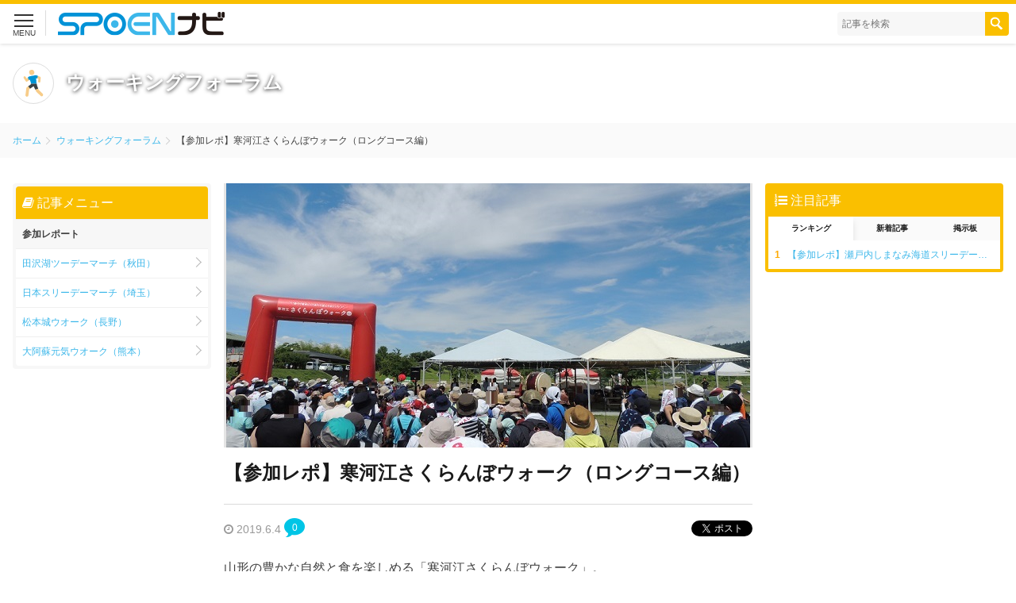

--- FILE ---
content_type: text/html; charset=UTF-8
request_url: https://navi.spoen.jp/walking/6139
body_size: 14410
content:
<!DOCTYPE html>
<!--[if lt IE 7]>      <html class="no-js lt-ie9 lt-ie8 lt-ie7"> <![endif]-->
<!--[if IE 7]>         <html class="no-js lt-ie9 lt-ie8"> <![endif]-->
<!--[if IE 8]>         <html class="no-js lt-ie9"> <![endif]-->
<!--[if gt IE 8]><!-->
<html class="no-js">
<!--<![endif]-->

<head>
  <meta charset="utf-8">
  <meta http-equiv="X-UA-Compatible" content="IE=edge">
  <meta name="viewport" content="width=device-width, initial-scale=1">
  <link rel="preload" href="https://navi.spoen.jp/wp-content/themes/senavi/common/fonts/fontawesome-webfont.woff2?v=4.7.0" as="font" type="font/woff2" crossorigin>
  <link rel="shortcut icon" href="https://navi.spoen.jp/wp-content/themes/senavi/common/images/favicon.ico" type="image/x-icon">
  <link rel="shortcut icon" href="/favicon.ico">
  
  
  
  
  
  
	<meta name='robots' content='index, follow, max-video-preview:-1, max-snippet:-1, max-image-preview:large' />

	<!-- This site is optimized with the Yoast SEO plugin v18.9 - https://yoast.com/wordpress/plugins/seo/ -->
	<link media="all" href="https://navi.spoen.jp/wp-content/cache/autoptimize/css/autoptimize_524901d2051e5161bfdb09777824e228.css" rel="stylesheet" /><title>【参加レポ】寒河江さくらんぼウォーク（ロングコース編） - ウォーキングフォーラム</title>
	<link rel="canonical" href="https://navi.spoen.jp/walking/6139" />
	<meta property="og:locale" content="ja_JP" />
	<meta property="og:type" content="article" />
	<meta property="og:title" content="【参加レポ】寒河江さくらんぼウォーク（ロングコース編） - ウォーキングフォーラム" />
	<meta property="og:description" content="山形の豊かな自然と食を楽しめる「寒河江さくらんぼウォーク」。 2018年大会に参加した際の様子をお届けいたします！ &nbsp; 寒河江市ってどんなところ？ 山形県のほぼ中央に位置し、日本一のさくらんぼの里として知られる [&hellip;]" />
	<meta property="og:url" content="https://navi.spoen.jp/walking/6139" />
	<meta property="og:site_name" content="ウォーキングフォーラム" />
	<meta property="article:publisher" content="https://www.facebook.com/SportsEntry/" />
	<meta property="article:published_time" content="2019-06-04T04:55:45+00:00" />
	<meta property="og:image" content="https://navi.spoen.jp/wp-content/uploads/2019/06/DSCN7310.jpg" />
	<meta property="og:image:width" content="660" />
	<meta property="og:image:height" content="498" />
	<meta property="og:image:type" content="image/jpeg" />
	<meta name="twitter:card" content="summary_large_image" />
	<meta name="twitter:creator" content="@SportsEntry" />
	<meta name="twitter:site" content="@SportsEntry" />
	<meta name="twitter:label1" content="執筆者" />
	<meta name="twitter:data1" content="sekita_approad" />
	<script type="application/ld+json" class="yoast-schema-graph">{"@context":"https://schema.org","@graph":[{"@type":"WebSite","@id":"https://navi.spoen.jp/#website","url":"https://navi.spoen.jp/","name":"スポエンNavi","description":"スポーツ大会の参加方法などのガイドや大会レビューなどをお届けします。","potentialAction":[{"@type":"SearchAction","target":{"@type":"EntryPoint","urlTemplate":"https://navi.spoen.jp/?s={search_term_string}"},"query-input":"required name=search_term_string"}],"inLanguage":"ja"},{"@type":"ImageObject","inLanguage":"ja","@id":"https://navi.spoen.jp/walking/6139#primaryimage","url":"https://navi.spoen.jp/wp-content/uploads/2019/06/DSCN7310.jpg","contentUrl":"https://navi.spoen.jp/wp-content/uploads/2019/06/DSCN7310.jpg","width":660,"height":498},{"@type":"WebPage","@id":"https://navi.spoen.jp/walking/6139#webpage","url":"https://navi.spoen.jp/walking/6139","name":"【参加レポ】寒河江さくらんぼウォーク（ロングコース編） - ウォーキングフォーラム","isPartOf":{"@id":"https://navi.spoen.jp/#website"},"primaryImageOfPage":{"@id":"https://navi.spoen.jp/walking/6139#primaryimage"},"datePublished":"2019-06-04T04:55:45+00:00","dateModified":"2019-06-04T04:55:45+00:00","author":{"@id":"https://navi.spoen.jp/#/schema/person/5bdb6f6a819bc866408b02d8ad40ca73"},"breadcrumb":{"@id":"https://navi.spoen.jp/walking/6139#breadcrumb"},"inLanguage":"ja","potentialAction":[{"@type":"ReadAction","target":["https://navi.spoen.jp/walking/6139"]}]},{"@type":"BreadcrumbList","@id":"https://navi.spoen.jp/walking/6139#breadcrumb","itemListElement":[{"@type":"ListItem","position":1,"name":"ホーム","item":"https://navi.spoen.jp/"},{"@type":"ListItem","position":2,"name":"ウォーキングフォーラム","item":"https://navi.spoen.jp/walking"},{"@type":"ListItem","position":3,"name":"【参加レポ】寒河江さくらんぼウォーク（ロングコース編）"}]},{"@type":"Person","@id":"https://navi.spoen.jp/#/schema/person/5bdb6f6a819bc866408b02d8ad40ca73","name":"sekita_approad"}]}</script>
	<!-- / Yoast SEO plugin. -->


<link rel='dns-prefetch' href='//www.googletagmanager.com' />
<link rel='dns-prefetch' href='//s.w.org' />
<link rel='dns-prefetch' href='//pagead2.googlesyndication.com' />
<link rel="alternate" type="application/rss+xml" title="スポエンNavi &raquo; フィード" href="https://navi.spoen.jp/feed" />
<link rel="alternate" type="application/rss+xml" title="スポエンNavi &raquo; コメントフィード" href="https://navi.spoen.jp/comments/feed" />
<link rel="alternate" type="application/rss+xml" title="スポエンNavi &raquo; 【参加レポ】寒河江さくらんぼウォーク（ロングコース編） のコメントのフィード" href="https://navi.spoen.jp/walking/6139/feed" />
		<script type="text/javascript">
			window._wpemojiSettings = {"baseUrl":"https:\/\/s.w.org\/images\/core\/emoji\/13.1.0\/72x72\/","ext":".png","svgUrl":"https:\/\/s.w.org\/images\/core\/emoji\/13.1.0\/svg\/","svgExt":".svg","source":{"concatemoji":"https:\/\/navi.spoen.jp\/wp-includes\/js\/wp-emoji-release.min.js?ver=5.8.12"}};
			!function(e,a,t){var n,r,o,i=a.createElement("canvas"),p=i.getContext&&i.getContext("2d");function s(e,t){var a=String.fromCharCode;p.clearRect(0,0,i.width,i.height),p.fillText(a.apply(this,e),0,0);e=i.toDataURL();return p.clearRect(0,0,i.width,i.height),p.fillText(a.apply(this,t),0,0),e===i.toDataURL()}function c(e){var t=a.createElement("script");t.src=e,t.defer=t.type="text/javascript",a.getElementsByTagName("head")[0].appendChild(t)}for(o=Array("flag","emoji"),t.supports={everything:!0,everythingExceptFlag:!0},r=0;r<o.length;r++)t.supports[o[r]]=function(e){if(!p||!p.fillText)return!1;switch(p.textBaseline="top",p.font="600 32px Arial",e){case"flag":return s([127987,65039,8205,9895,65039],[127987,65039,8203,9895,65039])?!1:!s([55356,56826,55356,56819],[55356,56826,8203,55356,56819])&&!s([55356,57332,56128,56423,56128,56418,56128,56421,56128,56430,56128,56423,56128,56447],[55356,57332,8203,56128,56423,8203,56128,56418,8203,56128,56421,8203,56128,56430,8203,56128,56423,8203,56128,56447]);case"emoji":return!s([10084,65039,8205,55357,56613],[10084,65039,8203,55357,56613])}return!1}(o[r]),t.supports.everything=t.supports.everything&&t.supports[o[r]],"flag"!==o[r]&&(t.supports.everythingExceptFlag=t.supports.everythingExceptFlag&&t.supports[o[r]]);t.supports.everythingExceptFlag=t.supports.everythingExceptFlag&&!t.supports.flag,t.DOMReady=!1,t.readyCallback=function(){t.DOMReady=!0},t.supports.everything||(n=function(){t.readyCallback()},a.addEventListener?(a.addEventListener("DOMContentLoaded",n,!1),e.addEventListener("load",n,!1)):(e.attachEvent("onload",n),a.attachEvent("onreadystatechange",function(){"complete"===a.readyState&&t.readyCallback()})),(n=t.source||{}).concatemoji?c(n.concatemoji):n.wpemoji&&n.twemoji&&(c(n.twemoji),c(n.wpemoji)))}(window,document,window._wpemojiSettings);
		</script>
		<style type="text/css">
img.wp-smiley,
img.emoji {
	display: inline !important;
	border: none !important;
	box-shadow: none !important;
	height: 1em !important;
	width: 1em !important;
	margin: 0 .07em !important;
	vertical-align: -0.1em !important;
	background: none !important;
	padding: 0 !important;
}
</style>
	

<script type='application/json' id='wpp-json'>
{"sampling_active":1,"sampling_rate":10,"ajax_url":"https:\/\/navi.spoen.jp\/wp-json\/wordpress-popular-posts\/v1\/popular-posts","api_url":"https:\/\/navi.spoen.jp\/wp-json\/wordpress-popular-posts","ID":6139,"token":"cfd7c2dd21","lang":0,"debug":0}
</script>
<script type='text/javascript' src='https://navi.spoen.jp/wp-content/plugins/wordpress-popular-posts/assets/js/wpp.min.js?ver=5.5.1' id='wpp-js-js'></script>
<script type='text/javascript' src='https://navi.spoen.jp/wp-includes/js/jquery/jquery.min.js?ver=3.6.0' id='jquery-core-js'></script>
<script type='text/javascript' src='https://navi.spoen.jp/wp-includes/js/jquery/jquery-migrate.min.js?ver=3.3.2' id='jquery-migrate-js'></script>
<script type='text/javascript' id='srcmnt-ajax-request-js-extra'>
/* <![CDATA[ */
var SafeCommentsAjax = {"ajaxurl":"https:\/\/navi.spoen.jp\/wp-admin\/admin-ajax.php"};
/* ]]> */
</script>
<script type='text/javascript' src='https://navi.spoen.jp/wp-content/themes/senavi/inc/safe-report-comments/js/ajax.js?ver=5.8.12' id='srcmnt-ajax-request-js'></script>

<!-- Google アナリティクス スニペット (Site Kit が追加) -->
<script type='text/javascript' src='https://www.googletagmanager.com/gtag/js?id=UA-30616448-20' id='google_gtagjs-js' async></script>
<script type='text/javascript' id='google_gtagjs-js-after'>
window.dataLayer = window.dataLayer || [];function gtag(){dataLayer.push(arguments);}
gtag('set', 'linker', {"domains":["navi.spoen.jp"]} );
gtag("js", new Date());
gtag("set", "developer_id.dZTNiMT", true);
gtag("config", "UA-30616448-20", {"anonymize_ip":true});
</script>

<!-- (ここまで) Google アナリティクス スニペット (Site Kit が追加) -->
<link rel="https://api.w.org/" href="https://navi.spoen.jp/wp-json/" /><link rel="alternate" type="application/json" href="https://navi.spoen.jp/wp-json/wp/v2/posts/6139" /><link rel="EditURI" type="application/rsd+xml" title="RSD" href="https://navi.spoen.jp/xmlrpc.php?rsd" />
<link rel="wlwmanifest" type="application/wlwmanifest+xml" href="https://navi.spoen.jp/wp-includes/wlwmanifest.xml" /> 
<meta name="generator" content="WordPress 5.8.12" />
<link rel='shortlink' href='https://navi.spoen.jp/?p=6139' />
<link rel="alternate" type="application/json+oembed" href="https://navi.spoen.jp/wp-json/oembed/1.0/embed?url=https%3A%2F%2Fnavi.spoen.jp%2Fwalking%2F6139" />
<link rel="alternate" type="text/xml+oembed" href="https://navi.spoen.jp/wp-json/oembed/1.0/embed?url=https%3A%2F%2Fnavi.spoen.jp%2Fwalking%2F6139&#038;format=xml" />
<meta name="generator" content="Site Kit by Google 1.75.0" />            <style id="wpp-loading-animation-styles">@-webkit-keyframes bgslide{from{background-position-x:0}to{background-position-x:-200%}}@keyframes bgslide{from{background-position-x:0}to{background-position-x:-200%}}.wpp-widget-placeholder,.wpp-widget-block-placeholder{margin:0 auto;width:60px;height:3px;background:#dd3737;background:linear-gradient(90deg,#dd3737 0%,#571313 10%,#dd3737 100%);background-size:200% auto;border-radius:3px;-webkit-animation:bgslide 1s infinite linear;animation:bgslide 1s infinite linear}</style>
            
<!-- Google AdSense スニペット (Site Kit が追加) -->
<meta name="google-adsense-platform-account" content="ca-host-pub-2644536267352236">
<meta name="google-adsense-platform-domain" content="sitekit.withgoogle.com">
<!-- (ここまで) Google AdSense スニペット (Site Kit が追加) -->
<style type="text/css">.recentcomments a{display:inline !important;padding:0 !important;margin:0 !important;}</style>
<!-- Google AdSense スニペット (Site Kit が追加) -->
<script async="async" src="https://pagead2.googlesyndication.com/pagead/js/adsbygoogle.js?client=ca-pub-6296482145790039" crossorigin="anonymous" type="text/javascript"></script>

<!-- (ここまで) Google AdSense スニペット (Site Kit が追加) -->
    <script async src="//pagead2.googlesyndication.com/pagead/js/adsbygoogle.js"></script>
  <script>
       (adsbygoogle = window.adsbygoogle || []).push({
            google_ad_client: "ca-pub-6296482145790039",
            enable_page_level_ads: true
       });
  </script>
</head>

<body id="pagetop" class="drawer drawer--left">

  <div class="layer"></div>

  <div id="fb-root"></div>
  <script>
  (function(d, s, id) {
    var js, fjs = d.getElementsByTagName(s)[0];
    if (d.getElementById(id)) return;
    js = d.createElement(s);
    js.id = id;
    js.src = "//connect.facebook.net/ja_JP/sdk.js#xfbml=1&version=v2.4";
    fjs.parentNode.insertBefore(js, fjs);
  }(document, 'script', 'facebook-jssdk'));
  </script>

  <script>
  ! function(d, s, id) {
    var js, fjs = d.getElementsByTagName(s)[0],
    p = /^http:/.test(d.location) ? 'http' : 'https';
    if (!d.getElementById(id)) {
      js = d.createElement(s);
      js.id = id;
      js.src = p + '://platform.twitter.com/widgets.js';
      fjs.parentNode.insertBefore(js, fjs);
    }
  }(document, 'script', 'twitter-wjs');
  </script>

  <!-- ▼ Header -->
  <header>
    <div id="header">
      <div class="header-title"><a href="/">スポーツエントリー</a></div>
      <div class="header-menu">
        <div id="menu-btn"><span class="menu-btn-icon"><span class="menu-btn-label">MENU</span></span>
        </div>
        <div class="header-menu-content">
          <div class="header-menu-list event">
            <div class="header-menu-title">スポーツガイド</div>
            <ul>
              <li id="menu-item-15002" class="menu-item menu-item-type-taxonomy menu-item-object-category menu-item-15002"><a href="https://navi.spoen.jp/news">スポエンnews</a></li>
<li id="menu-item-2934" class="menu-item menu-item-type-taxonomy menu-item-object-category menu-item-2934"><a href="https://navi.spoen.jp/recommend">スポエンおすすめ</a></li>
<li id="menu-item-2121" class="menu-item menu-item-type-taxonomy menu-item-object-category menu-item-2121"><a href="https://navi.spoen.jp/miyazaki">スポ縁みやざき</a></li>
<li id="menu-item-2600" class="menu-item menu-item-type-taxonomy menu-item-object-category menu-item-2600"><a href="https://navi.spoen.jp/kagoshima">スポ縁かごしま</a></li>
<li id="menu-item-2208" class="menu-item menu-item-type-taxonomy menu-item-object-category menu-item-2208"><a href="https://navi.spoen.jp/okinawa">スポ縁おきなわ</a></li>
<li id="menu-item-4142" class="menu-item menu-item-type-taxonomy menu-item-object-category menu-item-4142"><a href="https://navi.spoen.jp/extra">スポ縁番外編</a></li>
<li id="menu-item-2674" class="menu-item menu-item-type-custom menu-item-object-custom menu-item-2674"><a href="https://cycle.spoen.jp/news/category/report">自転車イベントレポート</a></li>
<li id="menu-item-2207" class="menu-item menu-item-type-taxonomy menu-item-object-category current-post-ancestor current-menu-parent current-post-parent menu-item-2207"><a href="https://navi.spoen.jp/walking">ウォーキングフォーラム</a></li>
            </ul>
          </div>
          <div class="header-menu-list sportsentry">
            <div class="header-menu-title">スポーツエントリー</div>
            <ul>
              <li id="menu-item-2119" class="menu-item menu-item-type-custom menu-item-object-custom menu-item-2119"><a target="_blank" rel="noopener" href="https://www.sportsentry.ne.jp/"><i class="fa fa-search blue"></i> スポーツ大会検索・申し込み</a></li>
<li id="menu-item-2122" class="menu-item menu-item-type-custom menu-item-object-custom menu-item-2122"><a target="_blank" rel="noopener" href="https://cycle.spoen.jp/"><i class="fa fa-bicycle blue"></i> スポエンCYCLE</a></li>
<li id="menu-item-2120" class="menu-item menu-item-type-custom menu-item-object-custom menu-item-2120"><a target="_blank" rel="noopener" href="https://www.sportsentry.ne.jp/supoenshop"><i class="fa fa-shopping-cart blue"></i> スポーツ用品通販</a></li>
            </ul>
          </div>
        </div>
      </div>

      <div class="header-search">
        <form method="GET" action="/" class="search-form">
          <div class="search-module-input"><input type="text" id="title" name="s" class="search-text" value="" placeholder="記事を検索"></div><div class="search-module-button"><input value="検索" type="submit"></div>
        </form>
      </div>

    </div>
  </header>
  <!-- ▲ Header -->

  <!-- ▼ mainContents -->
  <div id="mainContents">
				<!-- ▼ main visual -->
		<div class="main-container post">
        <div class="main-visual">
        				<div class="main-title">
					<a href="https://navi.spoen.jp/walking">
												<img class="main-icon" src="https://navi.spoen.jp/wp-content/themes/senavi/image/udo/events/svg/ico/ico-w.svg" alt="" />
												<span>ウォーキングフォーラム</span>
					</a>
				</div>
							</div>
		</div>
		<!-- ▲ main visual -->
    
    <!-- ▼ drawer navigation -->
    <div class="drawer-container">
    	<div class="drawer-navbar-header">
    		<button type="button" class="drawer-toggle drawer-hamburger">
    			<span class="drawer-hamburger-icon"></span>
    			<span class="drawer-button-label">記事</span>
    		</button>
    	</div>
    	<nav class="drawer-nav">
    		<div class="inner">
          <!-- walking -->                     <div class="lazyload drawer-header" data-bg="" style="background-image:url(data:image/svg+xml,%3Csvg%20xmlns=%22http://www.w3.org/2000/svg%22%20viewBox=%220%200%20500%20300%22%3E%3C/svg%3E)">
    				<div class="drawer-title">
              <a href="https://navi.spoen.jp/walking">
    						<noscript><img class="drawer-title-icon" src="https://navi.spoen.jp/wp-content/themes/senavi/image/udo/events/svg/ico/ico-w.svg" alt="" /></noscript><img class="lazyload drawer-title-icon" src='data:image/svg+xml,%3Csvg%20xmlns=%22http://www.w3.org/2000/svg%22%20viewBox=%220%200%20210%20140%22%3E%3C/svg%3E' data-src="https://navi.spoen.jp/wp-content/themes/senavi/image/udo/events/svg/ico/ico-w.svg" alt="" /><span>ウォーキングフォーラム</span>
    					</a>
    				</div>
    			</div>
            			<div class="drawer-search">
    				<form method="GET" action="/walking" class="search-form">
    					<div class="search-module-input"><input type="text" name="s" class="search-text" value="" placeholder="記事を検索"></div><div class="search-module-button"><input value="検索" type="submit"></div>
    				</form>
    			</div>
    		</div>
    	</nav>
    </div>
    <!-- ▲ drawer navigation -->

		<!-- ▼ pankuzu -->
		<aside id="pankuzu">
		
		<div class="pankuzu-list"><span><span><a href="https://navi.spoen.jp/">ホーム</a>  <span><a href="https://navi.spoen.jp/walking">ウォーキングフォーラム</a>  <span class="breadcrumb_last" aria-current="page">【参加レポ】寒河江さくらんぼウォーク（ロングコース編）</span></span></span></span></div>
				</aside>
		<!-- ▲ pankuzu -->

<div id="pageContents">

	<div class="wrapper">

		<!-- ▼ main column -->
		<div class="main-column">
			<article role="main" class="posts-post">

				<div class="posts-header">
										<div class="posts-mv">
						<div class="image">
					<noscript><img width="660" height="498" src="https://navi.spoen.jp/wp-content/uploads/2019/06/DSCN7310.jpg" class="attachment-large size-large wp-post-image" alt="DSCN7310" srcset="https://navi.spoen.jp/wp-content/uploads/2019/06/DSCN7310.jpg 660w, https://navi.spoen.jp/wp-content/uploads/2019/06/DSCN7310-600x453.jpg 600w, https://navi.spoen.jp/wp-content/uploads/2019/06/DSCN7310-570x430.jpg 570w" sizes="(max-width: 660px) 100vw, 660px" /></noscript><img width="660" height="498" src='data:image/svg+xml,%3Csvg%20xmlns=%22http://www.w3.org/2000/svg%22%20viewBox=%220%200%20660%20498%22%3E%3C/svg%3E' data-src="https://navi.spoen.jp/wp-content/uploads/2019/06/DSCN7310.jpg" class="lazyload attachment-large size-large wp-post-image" alt="DSCN7310" data-srcset="https://navi.spoen.jp/wp-content/uploads/2019/06/DSCN7310.jpg 660w, https://navi.spoen.jp/wp-content/uploads/2019/06/DSCN7310-600x453.jpg 600w, https://navi.spoen.jp/wp-content/uploads/2019/06/DSCN7310-570x430.jpg 570w" data-sizes="(max-width: 660px) 100vw, 660px" />						</div>
					</div>
										<h1 class="posts-title page">【参加レポ】寒河江さくらんぼウォーク（ロングコース編）</h1>
									</div>
				<div class="posts-date"><i class="fa fa-clock-o"></i> 2019.6.4 <a href="#comments" class="comment">0</a></div>
				<ul class="social-btn-list">
					<li class="social-btn-link"><div class="fb-like" data-send="false" data-layout="button_count" data-width="100" data-show-faces="false"></div></li>
					<li class="social-btn-link"><a href="https://twitter.com/share" class="twitter-share-button" data-lang="ja"></a></li>
				</ul>

				<div class="posts-body">
					<p>山形の豊かな自然と食を楽しめる「寒河江さくらんぼウォーク」。<br />
2018年大会に参加した際の様子をお届けいたします！<br />
&nbsp;</p>
<h2 id="outline_1">寒河江市ってどんなところ？</h2>
<p>山形県のほぼ中央に位置し、日本一のさくらんぼの里として知られるまち。<br />
蔵王山や月山などの山々が市を囲むようにそびえており、自然豊かです。<br />
ちなみに、“寒河江”＝“さがえ”と読みます。<br />
&nbsp;</p>
<h2 id="outline_2">大会の様子</h2>
<p>開会式でコース説明を受けて、寒河江市の公式マスコット「チェリン」に見送られながら、いざ出発！<br />
<noscript><img src="https://navi.spoen.jp/wp-content/uploads/2019/06/DSCN7313-600x455.jpg" alt="" width="600" height="455" class="alignnone size-medium wp-image-6143" srcset="https://navi.spoen.jp/wp-content/uploads/2019/06/DSCN7313-600x455.jpg 600w, https://navi.spoen.jp/wp-content/uploads/2019/06/DSCN7313-570x432.jpg 570w, https://navi.spoen.jp/wp-content/uploads/2019/06/DSCN7313.jpg 658w" sizes="(max-width: 600px) 100vw, 600px" /></noscript><img src='data:image/svg+xml,%3Csvg%20xmlns=%22http://www.w3.org/2000/svg%22%20viewBox=%220%200%20600%20455%22%3E%3C/svg%3E' data-src="https://navi.spoen.jp/wp-content/uploads/2019/06/DSCN7313-600x455.jpg" alt="" width="600" height="455" class="lazyload alignnone size-medium wp-image-6143" data-srcset="https://navi.spoen.jp/wp-content/uploads/2019/06/DSCN7313-600x455.jpg 600w, https://navi.spoen.jp/wp-content/uploads/2019/06/DSCN7313-570x432.jpg 570w, https://navi.spoen.jp/wp-content/uploads/2019/06/DSCN7313.jpg 658w" data-sizes="(max-width: 600px) 100vw, 600px" /></p>
<p>会場敷地内の一角には芋煮広場も併設されています。さすが山形のソウルフードですね。<br />
<noscript><img src="https://navi.spoen.jp/wp-content/uploads/2019/06/DSCN7315-600x454.jpg" alt="" width="600" height="454" class="alignnone size-medium wp-image-6145" srcset="https://navi.spoen.jp/wp-content/uploads/2019/06/DSCN7315-600x454.jpg 600w, https://navi.spoen.jp/wp-content/uploads/2019/06/DSCN7315-570x431.jpg 570w, https://navi.spoen.jp/wp-content/uploads/2019/06/DSCN7315.jpg 660w" sizes="(max-width: 600px) 100vw, 600px" /></noscript><img src='data:image/svg+xml,%3Csvg%20xmlns=%22http://www.w3.org/2000/svg%22%20viewBox=%220%200%20600%20454%22%3E%3C/svg%3E' data-src="https://navi.spoen.jp/wp-content/uploads/2019/06/DSCN7315-600x454.jpg" alt="" width="600" height="454" class="lazyload alignnone size-medium wp-image-6145" data-srcset="https://navi.spoen.jp/wp-content/uploads/2019/06/DSCN7315-600x454.jpg 600w, https://navi.spoen.jp/wp-content/uploads/2019/06/DSCN7315-570x431.jpg 570w, https://navi.spoen.jp/wp-content/uploads/2019/06/DSCN7315.jpg 660w" data-sizes="(max-width: 600px) 100vw, 600px" /></p>
<p>そしてさくらんぼ畑には大粒のさくらんぼがたくさんなっていました！<br />
<noscript><img src="https://navi.spoen.jp/wp-content/uploads/2019/06/DSCN7318-600x454.jpg" alt="" width="600" height="454" class="alignnone size-medium wp-image-6148" srcset="https://navi.spoen.jp/wp-content/uploads/2019/06/DSCN7318-600x454.jpg 600w, https://navi.spoen.jp/wp-content/uploads/2019/06/DSCN7318-570x432.jpg 570w, https://navi.spoen.jp/wp-content/uploads/2019/06/DSCN7318.jpg 659w" sizes="(max-width: 600px) 100vw, 600px" /></noscript><img src='data:image/svg+xml,%3Csvg%20xmlns=%22http://www.w3.org/2000/svg%22%20viewBox=%220%200%20600%20454%22%3E%3C/svg%3E' data-src="https://navi.spoen.jp/wp-content/uploads/2019/06/DSCN7318-600x454.jpg" alt="" width="600" height="454" class="lazyload alignnone size-medium wp-image-6148" data-srcset="https://navi.spoen.jp/wp-content/uploads/2019/06/DSCN7318-600x454.jpg 600w, https://navi.spoen.jp/wp-content/uploads/2019/06/DSCN7318-570x432.jpg 570w, https://navi.spoen.jp/wp-content/uploads/2019/06/DSCN7318.jpg 659w" data-sizes="(max-width: 600px) 100vw, 600px" /></p>
<p>会場を出て川沿いを歩くと、しばらくはゆるやかな上り坂。<br />
山間の集落ではりんごやぶどうなどが栽培されているのを見ることもできました。<br />
<noscript><img src="https://navi.spoen.jp/wp-content/uploads/2019/06/DSCN7331-600x456.jpg" alt="" width="600" height="456" class="alignnone size-medium wp-image-6149" srcset="https://navi.spoen.jp/wp-content/uploads/2019/06/DSCN7331-600x456.jpg 600w, https://navi.spoen.jp/wp-content/uploads/2019/06/DSCN7331-570x433.jpg 570w, https://navi.spoen.jp/wp-content/uploads/2019/06/DSCN7331.jpg 657w" sizes="(max-width: 600px) 100vw, 600px" /></noscript><img src='data:image/svg+xml,%3Csvg%20xmlns=%22http://www.w3.org/2000/svg%22%20viewBox=%220%200%20600%20456%22%3E%3C/svg%3E' data-src="https://navi.spoen.jp/wp-content/uploads/2019/06/DSCN7331-600x456.jpg" alt="" width="600" height="456" class="lazyload alignnone size-medium wp-image-6149" data-srcset="https://navi.spoen.jp/wp-content/uploads/2019/06/DSCN7331-600x456.jpg 600w, https://navi.spoen.jp/wp-content/uploads/2019/06/DSCN7331-570x433.jpg 570w, https://navi.spoen.jp/wp-content/uploads/2019/06/DSCN7331.jpg 657w" data-sizes="(max-width: 600px) 100vw, 600px" /></p>
<p><noscript><img src="https://navi.spoen.jp/wp-content/uploads/2019/06/DSCN7332-600x455.jpg" alt="" width="600" height="455" class="alignnone size-medium wp-image-6150" srcset="https://navi.spoen.jp/wp-content/uploads/2019/06/DSCN7332-600x455.jpg 600w, https://navi.spoen.jp/wp-content/uploads/2019/06/DSCN7332-570x432.jpg 570w, https://navi.spoen.jp/wp-content/uploads/2019/06/DSCN7332.jpg 658w" sizes="(max-width: 600px) 100vw, 600px" /></noscript><img src='data:image/svg+xml,%3Csvg%20xmlns=%22http://www.w3.org/2000/svg%22%20viewBox=%220%200%20600%20455%22%3E%3C/svg%3E' data-src="https://navi.spoen.jp/wp-content/uploads/2019/06/DSCN7332-600x455.jpg" alt="" width="600" height="455" class="lazyload alignnone size-medium wp-image-6150" data-srcset="https://navi.spoen.jp/wp-content/uploads/2019/06/DSCN7332-600x455.jpg 600w, https://navi.spoen.jp/wp-content/uploads/2019/06/DSCN7332-570x432.jpg 570w, https://navi.spoen.jp/wp-content/uploads/2019/06/DSCN7332.jpg 658w" data-sizes="(max-width: 600px) 100vw, 600px" /><br />
<noscript><img src="https://navi.spoen.jp/wp-content/uploads/2019/06/DSCN7333-600x454.jpg" alt="" width="600" height="454" class="alignnone size-medium wp-image-6151" srcset="https://navi.spoen.jp/wp-content/uploads/2019/06/DSCN7333-600x454.jpg 600w, https://navi.spoen.jp/wp-content/uploads/2019/06/DSCN7333-570x432.jpg 570w, https://navi.spoen.jp/wp-content/uploads/2019/06/DSCN7333.jpg 659w" sizes="(max-width: 600px) 100vw, 600px" /></noscript><img src='data:image/svg+xml,%3Csvg%20xmlns=%22http://www.w3.org/2000/svg%22%20viewBox=%220%200%20600%20454%22%3E%3C/svg%3E' data-src="https://navi.spoen.jp/wp-content/uploads/2019/06/DSCN7333-600x454.jpg" alt="" width="600" height="454" class="lazyload alignnone size-medium wp-image-6151" data-srcset="https://navi.spoen.jp/wp-content/uploads/2019/06/DSCN7333-600x454.jpg 600w, https://navi.spoen.jp/wp-content/uploads/2019/06/DSCN7333-570x432.jpg 570w, https://navi.spoen.jp/wp-content/uploads/2019/06/DSCN7333.jpg 659w" data-sizes="(max-width: 600px) 100vw, 600px" /></p>
<p><noscript><img src="https://navi.spoen.jp/wp-content/uploads/2019/06/DSCN7334-600x454.jpg" alt="" width="600" height="454" class="alignnone size-medium wp-image-6152" srcset="https://navi.spoen.jp/wp-content/uploads/2019/06/DSCN7334-600x454.jpg 600w, https://navi.spoen.jp/wp-content/uploads/2019/06/DSCN7334-570x431.jpg 570w, https://navi.spoen.jp/wp-content/uploads/2019/06/DSCN7334.jpg 660w" sizes="(max-width: 600px) 100vw, 600px" /></noscript><img src='data:image/svg+xml,%3Csvg%20xmlns=%22http://www.w3.org/2000/svg%22%20viewBox=%220%200%20600%20454%22%3E%3C/svg%3E' data-src="https://navi.spoen.jp/wp-content/uploads/2019/06/DSCN7334-600x454.jpg" alt="" width="600" height="454" class="lazyload alignnone size-medium wp-image-6152" data-srcset="https://navi.spoen.jp/wp-content/uploads/2019/06/DSCN7334-600x454.jpg 600w, https://navi.spoen.jp/wp-content/uploads/2019/06/DSCN7334-570x431.jpg 570w, https://navi.spoen.jp/wp-content/uploads/2019/06/DSCN7334.jpg 660w" data-sizes="(max-width: 600px) 100vw, 600px" /><br />
&nbsp;<br />
坂を上ったり下ったりしながら進むと1箇所目のエイドステーションを発見！<br />
焼き鳥のセットと冷たいお水、また熱中症対策のため設置されていた経口補水液をいただきました。<br />
お肉は食べ応えがあり、また玉ねぎとの組み合わせは個人的に意外ではあったものの甘みがあって美味しかったです。<br />
<noscript><img src="https://navi.spoen.jp/wp-content/uploads/2019/06/DSCN7339-600x453.jpg" alt="" width="600" height="453" class="alignnone size-medium wp-image-6154" srcset="https://navi.spoen.jp/wp-content/uploads/2019/06/DSCN7339-600x453.jpg 600w, https://navi.spoen.jp/wp-content/uploads/2019/06/DSCN7339-570x430.jpg 570w, https://navi.spoen.jp/wp-content/uploads/2019/06/DSCN7339.jpg 660w" sizes="(max-width: 600px) 100vw, 600px" /></noscript><img src='data:image/svg+xml,%3Csvg%20xmlns=%22http://www.w3.org/2000/svg%22%20viewBox=%220%200%20600%20453%22%3E%3C/svg%3E' data-src="https://navi.spoen.jp/wp-content/uploads/2019/06/DSCN7339-600x453.jpg" alt="" width="600" height="453" class="lazyload alignnone size-medium wp-image-6154" data-srcset="https://navi.spoen.jp/wp-content/uploads/2019/06/DSCN7339-600x453.jpg 600w, https://navi.spoen.jp/wp-content/uploads/2019/06/DSCN7339-570x430.jpg 570w, https://navi.spoen.jp/wp-content/uploads/2019/06/DSCN7339.jpg 660w" data-sizes="(max-width: 600px) 100vw, 600px" /></p>
<p><noscript><img src="https://navi.spoen.jp/wp-content/uploads/2019/06/DSCN7341-600x454.jpg" alt="" width="600" height="454" class="alignnone size-medium wp-image-6155" srcset="https://navi.spoen.jp/wp-content/uploads/2019/06/DSCN7341-600x454.jpg 600w, https://navi.spoen.jp/wp-content/uploads/2019/06/DSCN7341-570x431.jpg 570w, https://navi.spoen.jp/wp-content/uploads/2019/06/DSCN7341.jpg 660w" sizes="(max-width: 600px) 100vw, 600px" /></noscript><img src='data:image/svg+xml,%3Csvg%20xmlns=%22http://www.w3.org/2000/svg%22%20viewBox=%220%200%20600%20454%22%3E%3C/svg%3E' data-src="https://navi.spoen.jp/wp-content/uploads/2019/06/DSCN7341-600x454.jpg" alt="" width="600" height="454" class="lazyload alignnone size-medium wp-image-6155" data-srcset="https://navi.spoen.jp/wp-content/uploads/2019/06/DSCN7341-600x454.jpg 600w, https://navi.spoen.jp/wp-content/uploads/2019/06/DSCN7341-570x431.jpg 570w, https://navi.spoen.jp/wp-content/uploads/2019/06/DSCN7341.jpg 660w" data-sizes="(max-width: 600px) 100vw, 600px" /></p>
<p>熊野神社で道中の安全を祈願し、国の重要文化財などを擁する慈恩寺の建造物の大きさに圧倒されながらハイキングコースへと入っていきます。<br />
序盤の上り坂よりもきつめの勾配に音を上げつつ、途中で蛍を見つけつつ、地道に山道を登ります。<br />
<noscript><img src="https://navi.spoen.jp/wp-content/uploads/2019/06/DSCN7342-600x456.jpg" alt="" width="600" height="456" class="alignnone size-medium wp-image-6156" srcset="https://navi.spoen.jp/wp-content/uploads/2019/06/DSCN7342-600x456.jpg 600w, https://navi.spoen.jp/wp-content/uploads/2019/06/DSCN7342-570x433.jpg 570w, https://navi.spoen.jp/wp-content/uploads/2019/06/DSCN7342.jpg 657w" sizes="(max-width: 600px) 100vw, 600px" /></noscript><img src='data:image/svg+xml,%3Csvg%20xmlns=%22http://www.w3.org/2000/svg%22%20viewBox=%220%200%20600%20456%22%3E%3C/svg%3E' data-src="https://navi.spoen.jp/wp-content/uploads/2019/06/DSCN7342-600x456.jpg" alt="" width="600" height="456" class="lazyload alignnone size-medium wp-image-6156" data-srcset="https://navi.spoen.jp/wp-content/uploads/2019/06/DSCN7342-600x456.jpg 600w, https://navi.spoen.jp/wp-content/uploads/2019/06/DSCN7342-570x433.jpg 570w, https://navi.spoen.jp/wp-content/uploads/2019/06/DSCN7342.jpg 657w" data-sizes="(max-width: 600px) 100vw, 600px" /></p>
<p><noscript><img src="https://navi.spoen.jp/wp-content/uploads/2019/06/DSCN7347-600x454.jpg" alt="" width="600" height="454" class="alignnone size-medium wp-image-6157" srcset="https://navi.spoen.jp/wp-content/uploads/2019/06/DSCN7347-600x454.jpg 600w, https://navi.spoen.jp/wp-content/uploads/2019/06/DSCN7347-570x431.jpg 570w, https://navi.spoen.jp/wp-content/uploads/2019/06/DSCN7347.jpg 660w" sizes="(max-width: 600px) 100vw, 600px" /></noscript><img src='data:image/svg+xml,%3Csvg%20xmlns=%22http://www.w3.org/2000/svg%22%20viewBox=%220%200%20600%20454%22%3E%3C/svg%3E' data-src="https://navi.spoen.jp/wp-content/uploads/2019/06/DSCN7347-600x454.jpg" alt="" width="600" height="454" class="lazyload alignnone size-medium wp-image-6157" data-srcset="https://navi.spoen.jp/wp-content/uploads/2019/06/DSCN7347-600x454.jpg 600w, https://navi.spoen.jp/wp-content/uploads/2019/06/DSCN7347-570x431.jpg 570w, https://navi.spoen.jp/wp-content/uploads/2019/06/DSCN7347.jpg 660w" data-sizes="(max-width: 600px) 100vw, 600px" /><br />
<noscript><img src="https://navi.spoen.jp/wp-content/uploads/2019/06/DSCN7351-600x454.jpg" alt="" width="600" height="454" class="alignnone size-medium wp-image-6158" srcset="https://navi.spoen.jp/wp-content/uploads/2019/06/DSCN7351-600x454.jpg 600w, https://navi.spoen.jp/wp-content/uploads/2019/06/DSCN7351-570x431.jpg 570w, https://navi.spoen.jp/wp-content/uploads/2019/06/DSCN7351.jpg 660w" sizes="(max-width: 600px) 100vw, 600px" /></noscript><img src='data:image/svg+xml,%3Csvg%20xmlns=%22http://www.w3.org/2000/svg%22%20viewBox=%220%200%20600%20454%22%3E%3C/svg%3E' data-src="https://navi.spoen.jp/wp-content/uploads/2019/06/DSCN7351-600x454.jpg" alt="" width="600" height="454" class="lazyload alignnone size-medium wp-image-6158" data-srcset="https://navi.spoen.jp/wp-content/uploads/2019/06/DSCN7351-600x454.jpg 600w, https://navi.spoen.jp/wp-content/uploads/2019/06/DSCN7351-570x431.jpg 570w, https://navi.spoen.jp/wp-content/uploads/2019/06/DSCN7351.jpg 660w" data-sizes="(max-width: 600px) 100vw, 600px" /><br />
<noscript><img src="https://navi.spoen.jp/wp-content/uploads/2019/06/DSCN7355-600x456.jpg" alt="" width="600" height="456" class="alignnone size-medium wp-image-6159" srcset="https://navi.spoen.jp/wp-content/uploads/2019/06/DSCN7355-600x456.jpg 600w, https://navi.spoen.jp/wp-content/uploads/2019/06/DSCN7355-570x433.jpg 570w, https://navi.spoen.jp/wp-content/uploads/2019/06/DSCN7355.jpg 657w" sizes="(max-width: 600px) 100vw, 600px" /></noscript><img src='data:image/svg+xml,%3Csvg%20xmlns=%22http://www.w3.org/2000/svg%22%20viewBox=%220%200%20600%20456%22%3E%3C/svg%3E' data-src="https://navi.spoen.jp/wp-content/uploads/2019/06/DSCN7355-600x456.jpg" alt="" width="600" height="456" class="lazyload alignnone size-medium wp-image-6159" data-srcset="https://navi.spoen.jp/wp-content/uploads/2019/06/DSCN7355-600x456.jpg 600w, https://navi.spoen.jp/wp-content/uploads/2019/06/DSCN7355-570x433.jpg 570w, https://navi.spoen.jp/wp-content/uploads/2019/06/DSCN7355.jpg 657w" data-sizes="(max-width: 600px) 100vw, 600px" /></p>
<p>もうそろそろ膝が上がらなくなりそう・・というタイミングで市内を一望できる場所を発見しました。<br />
眺めが良くて、登った甲斐があったなぁとしみじみした気分。<br />
<noscript><img src="https://navi.spoen.jp/wp-content/uploads/2019/06/DSCN7358-600x454.jpg" alt="" width="600" height="454" class="alignnone size-medium wp-image-6160" srcset="https://navi.spoen.jp/wp-content/uploads/2019/06/DSCN7358-600x454.jpg 600w, https://navi.spoen.jp/wp-content/uploads/2019/06/DSCN7358-570x431.jpg 570w, https://navi.spoen.jp/wp-content/uploads/2019/06/DSCN7358.jpg 660w" sizes="(max-width: 600px) 100vw, 600px" /></noscript><img src='data:image/svg+xml,%3Csvg%20xmlns=%22http://www.w3.org/2000/svg%22%20viewBox=%220%200%20600%20454%22%3E%3C/svg%3E' data-src="https://navi.spoen.jp/wp-content/uploads/2019/06/DSCN7358-600x454.jpg" alt="" width="600" height="454" class="lazyload alignnone size-medium wp-image-6160" data-srcset="https://navi.spoen.jp/wp-content/uploads/2019/06/DSCN7358-600x454.jpg 600w, https://navi.spoen.jp/wp-content/uploads/2019/06/DSCN7358-570x431.jpg 570w, https://navi.spoen.jp/wp-content/uploads/2019/06/DSCN7358.jpg 660w" data-sizes="(max-width: 600px) 100vw, 600px" /></p>
<p>2箇所目のエイドステーションでは高級さくらんぼの紅秀峰と冷たいお水をいただいてリフレッシュ！<br />
宝石のようにつやっつやに輝いていて、食べてしまうのが惜しくなるほどでした。<br />
<noscript><img src="https://navi.spoen.jp/wp-content/uploads/2019/06/DSCN7361-600x457.jpg" alt="" width="600" height="457" class="alignnone size-medium wp-image-6161" srcset="https://navi.spoen.jp/wp-content/uploads/2019/06/DSCN7361-600x457.jpg 600w, https://navi.spoen.jp/wp-content/uploads/2019/06/DSCN7361-570x434.jpg 570w, https://navi.spoen.jp/wp-content/uploads/2019/06/DSCN7361.jpg 657w" sizes="(max-width: 600px) 100vw, 600px" /></noscript><img src='data:image/svg+xml,%3Csvg%20xmlns=%22http://www.w3.org/2000/svg%22%20viewBox=%220%200%20600%20457%22%3E%3C/svg%3E' data-src="https://navi.spoen.jp/wp-content/uploads/2019/06/DSCN7361-600x457.jpg" alt="" width="600" height="457" class="lazyload alignnone size-medium wp-image-6161" data-srcset="https://navi.spoen.jp/wp-content/uploads/2019/06/DSCN7361-600x457.jpg 600w, https://navi.spoen.jp/wp-content/uploads/2019/06/DSCN7361-570x434.jpg 570w, https://navi.spoen.jp/wp-content/uploads/2019/06/DSCN7361.jpg 657w" data-sizes="(max-width: 600px) 100vw, 600px" /><br />
&nbsp;<br />
美味しいさくらんぼをいただいて、今度は下り坂です。<br />
モフモフのわんことさくらんぼを思わずパチリ。<br />
<noscript><img src="https://navi.spoen.jp/wp-content/uploads/2019/06/DSCN7363-600x455.jpg" alt="" width="600" height="455" class="alignnone size-medium wp-image-6162" srcset="https://navi.spoen.jp/wp-content/uploads/2019/06/DSCN7363-600x455.jpg 600w, https://navi.spoen.jp/wp-content/uploads/2019/06/DSCN7363-570x432.jpg 570w, https://navi.spoen.jp/wp-content/uploads/2019/06/DSCN7363.jpg 658w" sizes="(max-width: 600px) 100vw, 600px" /></noscript><img src='data:image/svg+xml,%3Csvg%20xmlns=%22http://www.w3.org/2000/svg%22%20viewBox=%220%200%20600%20455%22%3E%3C/svg%3E' data-src="https://navi.spoen.jp/wp-content/uploads/2019/06/DSCN7363-600x455.jpg" alt="" width="600" height="455" class="lazyload alignnone size-medium wp-image-6162" data-srcset="https://navi.spoen.jp/wp-content/uploads/2019/06/DSCN7363-600x455.jpg 600w, https://navi.spoen.jp/wp-content/uploads/2019/06/DSCN7363-570x432.jpg 570w, https://navi.spoen.jp/wp-content/uploads/2019/06/DSCN7363.jpg 658w" data-sizes="(max-width: 600px) 100vw, 600px" /></p>
<p><noscript><img src="https://navi.spoen.jp/wp-content/uploads/2019/06/DSCN7364-600x454.jpg" alt="" width="600" height="454" class="alignnone size-medium wp-image-6163" srcset="https://navi.spoen.jp/wp-content/uploads/2019/06/DSCN7364-600x454.jpg 600w, https://navi.spoen.jp/wp-content/uploads/2019/06/DSCN7364-570x432.jpg 570w, https://navi.spoen.jp/wp-content/uploads/2019/06/DSCN7364.jpg 659w" sizes="(max-width: 600px) 100vw, 600px" /></noscript><img src='data:image/svg+xml,%3Csvg%20xmlns=%22http://www.w3.org/2000/svg%22%20viewBox=%220%200%20600%20454%22%3E%3C/svg%3E' data-src="https://navi.spoen.jp/wp-content/uploads/2019/06/DSCN7364-600x454.jpg" alt="" width="600" height="454" class="lazyload alignnone size-medium wp-image-6163" data-srcset="https://navi.spoen.jp/wp-content/uploads/2019/06/DSCN7364-600x454.jpg 600w, https://navi.spoen.jp/wp-content/uploads/2019/06/DSCN7364-570x432.jpg 570w, https://navi.spoen.jp/wp-content/uploads/2019/06/DSCN7364.jpg 659w" data-sizes="(max-width: 600px) 100vw, 600px" /></p>
<p>膝が笑い始めそうだったので間近で見るのは諦めてしまったのですが、慈恩寺の裏に建立された子安地蔵尊には「男はつらいよ」シリーズ（第16作）で寅さんが慈恩寺の景観に見とれて腰かけたとされる石がありました。<br />
<noscript><img src="https://navi.spoen.jp/wp-content/uploads/2019/06/DSCN7369-600x455.jpg" alt="" width="600" height="455" class="alignnone size-medium wp-image-6164" srcset="https://navi.spoen.jp/wp-content/uploads/2019/06/DSCN7369-600x455.jpg 600w, https://navi.spoen.jp/wp-content/uploads/2019/06/DSCN7369-570x432.jpg 570w, https://navi.spoen.jp/wp-content/uploads/2019/06/DSCN7369.jpg 658w" sizes="(max-width: 600px) 100vw, 600px" /></noscript><img src='data:image/svg+xml,%3Csvg%20xmlns=%22http://www.w3.org/2000/svg%22%20viewBox=%220%200%20600%20455%22%3E%3C/svg%3E' data-src="https://navi.spoen.jp/wp-content/uploads/2019/06/DSCN7369-600x455.jpg" alt="" width="600" height="455" class="lazyload alignnone size-medium wp-image-6164" data-srcset="https://navi.spoen.jp/wp-content/uploads/2019/06/DSCN7369-600x455.jpg 600w, https://navi.spoen.jp/wp-content/uploads/2019/06/DSCN7369-570x432.jpg 570w, https://navi.spoen.jp/wp-content/uploads/2019/06/DSCN7369.jpg 658w" data-sizes="(max-width: 600px) 100vw, 600px" /><br />
&nbsp;<br />
山道を下りきってすぐ、3箇所目のエイドステーション兼休憩所（慈恩寺いっぷく庵）では翡翠しるこが振る舞われていました。<br />
見た目涼やかなこちらのお汁粉は山形名産のだだちゃ豆を使ったスープに白玉団子が入っており、なんと若返りの効果があるのだとか！<br />
<noscript><img src="https://navi.spoen.jp/wp-content/uploads/2019/06/DSCN7377-600x455.jpg" alt="" width="600" height="455" class="alignnone size-medium wp-image-6165" srcset="https://navi.spoen.jp/wp-content/uploads/2019/06/DSCN7377-600x455.jpg 600w, https://navi.spoen.jp/wp-content/uploads/2019/06/DSCN7377-570x433.jpg 570w, https://navi.spoen.jp/wp-content/uploads/2019/06/DSCN7377.jpg 656w" sizes="(max-width: 600px) 100vw, 600px" /></noscript><img src='data:image/svg+xml,%3Csvg%20xmlns=%22http://www.w3.org/2000/svg%22%20viewBox=%220%200%20600%20455%22%3E%3C/svg%3E' data-src="https://navi.spoen.jp/wp-content/uploads/2019/06/DSCN7377-600x455.jpg" alt="" width="600" height="455" class="lazyload alignnone size-medium wp-image-6165" data-srcset="https://navi.spoen.jp/wp-content/uploads/2019/06/DSCN7377-600x455.jpg 600w, https://navi.spoen.jp/wp-content/uploads/2019/06/DSCN7377-570x433.jpg 570w, https://navi.spoen.jp/wp-content/uploads/2019/06/DSCN7377.jpg 656w" data-sizes="(max-width: 600px) 100vw, 600px" /></p>
<p>再び川沿いに降り立つと、向こう岸にメイン会場が見えてきますが、お楽しみはまだこれから。<br />
コース中最後のエイドステーションでは「そば処ひふみ」さんの冷たい肉そばをいただくことができます。<br />
お蕎麦の喉越しもよく、あっという間に平らげてしまいました。<br />
<noscript><img src="https://navi.spoen.jp/wp-content/uploads/2019/06/DSCN7387-600x453.jpg" alt="" width="600" height="453" class="alignnone size-medium wp-image-6166" srcset="https://navi.spoen.jp/wp-content/uploads/2019/06/DSCN7387-600x453.jpg 600w, https://navi.spoen.jp/wp-content/uploads/2019/06/DSCN7387-570x430.jpg 570w, https://navi.spoen.jp/wp-content/uploads/2019/06/DSCN7387.jpg 660w" sizes="(max-width: 600px) 100vw, 600px" /></noscript><img src='data:image/svg+xml,%3Csvg%20xmlns=%22http://www.w3.org/2000/svg%22%20viewBox=%220%200%20600%20453%22%3E%3C/svg%3E' data-src="https://navi.spoen.jp/wp-content/uploads/2019/06/DSCN7387-600x453.jpg" alt="" width="600" height="453" class="lazyload alignnone size-medium wp-image-6166" data-srcset="https://navi.spoen.jp/wp-content/uploads/2019/06/DSCN7387-600x453.jpg 600w, https://navi.spoen.jp/wp-content/uploads/2019/06/DSCN7387-570x430.jpg 570w, https://navi.spoen.jp/wp-content/uploads/2019/06/DSCN7387.jpg 660w" data-sizes="(max-width: 600px) 100vw, 600px" /></p>
<p><noscript><img src="https://navi.spoen.jp/wp-content/uploads/2019/06/DSCN7391-600x454.jpg" alt="" width="600" height="454" class="alignnone size-medium wp-image-6167" srcset="https://navi.spoen.jp/wp-content/uploads/2019/06/DSCN7391-600x454.jpg 600w, https://navi.spoen.jp/wp-content/uploads/2019/06/DSCN7391-570x431.jpg 570w, https://navi.spoen.jp/wp-content/uploads/2019/06/DSCN7391.jpg 658w" sizes="(max-width: 600px) 100vw, 600px" /></noscript><img src='data:image/svg+xml,%3Csvg%20xmlns=%22http://www.w3.org/2000/svg%22%20viewBox=%220%200%20600%20454%22%3E%3C/svg%3E' data-src="https://navi.spoen.jp/wp-content/uploads/2019/06/DSCN7391-600x454.jpg" alt="" width="600" height="454" class="lazyload alignnone size-medium wp-image-6167" data-srcset="https://navi.spoen.jp/wp-content/uploads/2019/06/DSCN7391-600x454.jpg 600w, https://navi.spoen.jp/wp-content/uploads/2019/06/DSCN7391-570x431.jpg 570w, https://navi.spoen.jp/wp-content/uploads/2019/06/DSCN7391.jpg 658w" data-sizes="(max-width: 600px) 100vw, 600px" /></p>
<p>川の途中にかかる橋を折り返して、ついにゴール！<br />
ゴール後にはさくらんぼ食べ放題エリアがあり、ウォーキング後の締めにさくらんぼを味わうことができます。<br />
（ゴールしたのが遅かったせいか、この写真を撮影した時には完売に近い状態でした。）<br />
<noscript><img src="https://navi.spoen.jp/wp-content/uploads/2019/06/DSCN7393-600x456.jpg" alt="" width="600" height="456" class="alignnone size-medium wp-image-6168" srcset="https://navi.spoen.jp/wp-content/uploads/2019/06/DSCN7393-600x456.jpg 600w, https://navi.spoen.jp/wp-content/uploads/2019/06/DSCN7393-570x434.jpg 570w, https://navi.spoen.jp/wp-content/uploads/2019/06/DSCN7393.jpg 656w" sizes="(max-width: 600px) 100vw, 600px" /></noscript><img src='data:image/svg+xml,%3Csvg%20xmlns=%22http://www.w3.org/2000/svg%22%20viewBox=%220%200%20600%20456%22%3E%3C/svg%3E' data-src="https://navi.spoen.jp/wp-content/uploads/2019/06/DSCN7393-600x456.jpg" alt="" width="600" height="456" class="lazyload alignnone size-medium wp-image-6168" data-srcset="https://navi.spoen.jp/wp-content/uploads/2019/06/DSCN7393-600x456.jpg 600w, https://navi.spoen.jp/wp-content/uploads/2019/06/DSCN7393-570x434.jpg 570w, https://navi.spoen.jp/wp-content/uploads/2019/06/DSCN7393.jpg 656w" data-sizes="(max-width: 600px) 100vw, 600px" /><br />
&nbsp;</p>
<h2 id="outline_3">参考情報</h2>
<h3>会場設備</h3>
<p>会場の芝生エリアはとても広々としていて、ゴール後には体力測定ブースやさくらんぼの種とばしを競うイベントなどが催されています。<br />
コインロッカーや荷物を預けられる場所はなさそうだったので、会場入りのときは必要な荷物だけにとどめておくことをおすすめします。</p>
<h3>天気と気温・・・晴れ／約33℃</h3>
<p>この日は例年の7月の平均気温（約28℃）を大きく上回り、焼けるような暑さ！<br />
途中で冷たいお水やおやつを色々といただいたおかげで無事にゴールすることができましたが、飲み物は多めに持っていった方が安心です。</p>
<h3>アクセス</h3>
<p>羽前高松駅から歩いて25分～30分程の距離にある「チェリーランドさがえ」がメイン会場。<br />
少し歩いたところにバス停もあるのですが、車で来場される方が多いのかなという印象でした。</p>
<h3>参加賞</h3>
<p>コースマップやチラシのほか、さくらんぼのイラストが入ったかわいいタオルをいただきました。<br />
また、寒河江市内ではトライアスロン・サイクルイベント・マラソン大会など様々なスポーツイベントが開催されており6月から7月の間、市内のお店で利用できるクーポンも入っています。<br />
<noscript><img src="https://navi.spoen.jp/wp-content/uploads/2019/06/DSCN7564-600x456.jpg" alt="" width="600" height="456" class="alignnone size-medium wp-image-6169" srcset="https://navi.spoen.jp/wp-content/uploads/2019/06/DSCN7564-600x456.jpg 600w, https://navi.spoen.jp/wp-content/uploads/2019/06/DSCN7564-570x434.jpg 570w, https://navi.spoen.jp/wp-content/uploads/2019/06/DSCN7564.jpg 652w" sizes="(max-width: 600px) 100vw, 600px" /></noscript><img src='data:image/svg+xml,%3Csvg%20xmlns=%22http://www.w3.org/2000/svg%22%20viewBox=%220%200%20600%20456%22%3E%3C/svg%3E' data-src="https://navi.spoen.jp/wp-content/uploads/2019/06/DSCN7564-600x456.jpg" alt="" width="600" height="456" class="lazyload alignnone size-medium wp-image-6169" data-srcset="https://navi.spoen.jp/wp-content/uploads/2019/06/DSCN7564-600x456.jpg 600w, https://navi.spoen.jp/wp-content/uploads/2019/06/DSCN7564-570x434.jpg 570w, https://navi.spoen.jp/wp-content/uploads/2019/06/DSCN7564.jpg 652w" data-sizes="(max-width: 600px) 100vw, 600px" /></p>
<h3>グルメ・おみやげ情報</h3>
<p>山形はさすが食の宝庫だけあって、様々なおみやげものをゲットできたのですが、写真に残すのを忘れて食べたり人にあげたりするうちに気付けば残り僅かに・・・<br />
画像下のラフランスゼリーは冷蔵庫で冷やしてももちろん美味しいのですが、冷凍庫で凍らせてアイスキャンデー状にして食べると喉越しが一層良くなってとても美味しかったです。<br />
<noscript><img src="https://navi.spoen.jp/wp-content/uploads/2019/06/DSCN7396-600x458.jpg" alt="" width="600" height="458" class="alignnone size-medium wp-image-6170" srcset="https://navi.spoen.jp/wp-content/uploads/2019/06/DSCN7396-600x458.jpg 600w, https://navi.spoen.jp/wp-content/uploads/2019/06/DSCN7396-570x435.jpg 570w, https://navi.spoen.jp/wp-content/uploads/2019/06/DSCN7396.jpg 653w" sizes="(max-width: 600px) 100vw, 600px" /></noscript><img src='data:image/svg+xml,%3Csvg%20xmlns=%22http://www.w3.org/2000/svg%22%20viewBox=%220%200%20600%20458%22%3E%3C/svg%3E' data-src="https://navi.spoen.jp/wp-content/uploads/2019/06/DSCN7396-600x458.jpg" alt="" width="600" height="458" class="lazyload alignnone size-medium wp-image-6170" data-srcset="https://navi.spoen.jp/wp-content/uploads/2019/06/DSCN7396-600x458.jpg 600w, https://navi.spoen.jp/wp-content/uploads/2019/06/DSCN7396-570x435.jpg 570w, https://navi.spoen.jp/wp-content/uploads/2019/06/DSCN7396.jpg 653w" data-sizes="(max-width: 600px) 100vw, 600px" /><br />
&nbsp;<br />
2019年大会の申込締切日は6/12（水）と、もう間もなく！<br />
皆さんもぜひ、寒河江へ遊びに行ってみませんか？</p>
        <div class="sportsentry">
            <a href="https://www.sportsentry.ne.jp/event/t/79032?utm_source=senavi&utm_medium=oembed&utm_campaign=nv79032" target="_blank">
                <div class="sportsentry-img" style="background-image:url('https://www.sportsentry.ne.jp/s3_files/pr_photos/79032/20190415131250977_%E9%80%95%EF%BD%BB%E8%9C%92%E5%8D%81_DSC3863_SE.jpg')"></div>
                <div class="sportsentry-header">
                    <div class="sportsentry-title">寒河江さくらんぼウォーク2019(山形県 寒河江市大字八鍬字川原919-8<br>（山形自動車道寒河江ICより車で9分）<br>道の駅寒河江 チェリーランド 河川敷公園（スタート・ゴール）)</div>
                    <p class="sportsentry-description">「日本一のさくらんぼの里」山形県寒河江市にて、「寒河江さくらんぼウォーク2019」を開催。寒河江市の豊かな自然や歴史、文化、食など自分のペースで歩きながらゆっくりとご体感ください。ゴール後は、寒河江市で生まれた高級品種のさくらんぼ「紅秀峰」がなんと食べ放題。エイドステーションでは、様々な寒河江名物を提供いたします。ゴール後も楽しんでいただけるよう「さくらんぼ種吹きとばし」「さくらんぼ釣り」「チェリーラン」など、さくらんぼのアトラクションをご準備しております。運動が苦手な方でも自分のペースでゆっくりとお楽しみ頂けます。食べて美味しい、歩いて楽しい「寒河江さくらんぼウォーク2019」ぜひ、皆様のご参加をお待ちしております。【参加レポ】寒河江さくらんぼウォーク（ロングコース編）https://navi.spoen.jp/walking/6139</p>
                    <span class="sportsentry-button">スポーツエントリーでチェック <i class="open fa fa-external-link" aria-hidden="true"></i></span>
                </div>
            </a>
        </div>
    
				</div>

					<ul class="social-btn-list">
						<li class="social-btn-link"><div class="fb-like" data-send="false" data-layout="button_count" data-width="100" data-show-faces="false"></div></li>
						<li class="social-btn-link"><a href="https://twitter.com/share" class="twitter-share-button" data-lang="ja"></a></li>
					</ul>

					
				</article>

				<section id="comments" class="page-detail-community">
	<div class="community-title-box">
		<h3 class="community-title"><i class="fa fa-comments"></i> コメント（0件）</h3>
	</div>
	<div class="community-box">

				<p class="no-comments">コメントはまだありません。</p>
			<!-- form -->
<div id="respond" class="comment-respond">
<h3>コメントを投稿する</h3>
<div id="cancel-comment-reply"><a rel="nofollow" id="cancel-comment-reply-link" href="/walking/6139#respond" style="display:none;">返信をキャンセルする。</a></div>
<form action="https://navi.spoen.jp/wp-comments-post.php" method="post" id="commentform">
	<div class="comment-post-box">
		<div class="comment-post-photo">
			<div class="profile-image">
				<noscript><img src="https://navi.spoen.jp/wp-content/themes/senavi/common/images/img_user.png" alt=""></noscript><img class="lazyload" src='data:image/svg+xml,%3Csvg%20xmlns=%22http://www.w3.org/2000/svg%22%20viewBox=%220%200%20210%20140%22%3E%3C/svg%3E' data-src="https://navi.spoen.jp/wp-content/themes/senavi/common/images/img_user.png" alt="">
			</div>
		</div>
		<div class="comment-post-text">
			<h3 id="reply-title" class="comment-reply-title"> <small><a rel="nofollow" id="cancel-comment-reply-link" href="/miyazaki/1#respond" style="display:none;">コメントをキャンセル</a></small></h3>
			<div class="post-textarea">
				<textarea id="comment" name="comment" placeholder="コメントを入力してください。" class="idleField" aria-required="true"></textarea>
			</div>
						<div class="post-title"><input id="author" name="author" type="text" value="" placeholder="お名前"></div>
						<input type='hidden' name='comment_post_ID' value='6139' id='comment_post_ID' />
<input type='hidden' name='comment_parent' id='comment_parent' value='0' />
			<p><noscript><img src="https://navi.spoen.jp/wp-content/plugins/siteguard/really-simple-captcha/tmp/1591114557.png" alt="CAPTCHA"></noscript><img class="lazyload" src='data:image/svg+xml,%3Csvg%20xmlns=%22http://www.w3.org/2000/svg%22%20viewBox=%220%200%20210%20140%22%3E%3C/svg%3E' data-src="https://navi.spoen.jp/wp-content/plugins/siteguard/really-simple-captcha/tmp/1591114557.png" alt="CAPTCHA"></p><p><label for="siteguard_captcha">上に表示された文字を入力してください。</label><br /><input type="text" name="siteguard_captcha" id="siteguard_captcha" class="input" value="" size="10" aria-required="true" /><input type="hidden" name="siteguard_captcha_prefix" id="siteguard_captcha_prefix" value="1591114557" /></p>			<p>※<a href="/terms" target="_blank">コミュニティ規約</a>を確認してください</p>
			<p class="form-submit">
				<input name="submit" type="submit" id="submit" class="submit" value="コメントを送信">
			</p>
		</div>
	</div>
</form>
</div>
<!-- //form -->

</div>
</section>
	<!-- ▲ comments -->

				</div>
				<!-- ▲ main column -->

				<!-- ▼ sub navigation -->
				<div class="sub-navigation">
					<aside class="subnav-box">
	<h2 class="subnav-title"><span><i class="fa fa-book"></i> 記事メニュー</span></h2>
	<ul class="subnav-link-list">
		<li class="menu-item menu-item-type-custom menu-item-object-custom menu-item-2469"><span class="subnav-link-heading">参加レポート</span></li>
<li class="menu-item menu-item-type-post_type menu-item-object-post menu-item-2468"><a href="https://navi.spoen.jp/walking/104">田沢湖ツーデーマーチ（秋田）</a></li>
<li class="menu-item menu-item-type-post_type menu-item-object-post menu-item-2465"><a href="https://navi.spoen.jp/walking/2427">日本スリーデーマーチ（埼玉）</a></li>
<li class="menu-item menu-item-type-post_type menu-item-object-post menu-item-2467"><a href="https://navi.spoen.jp/walking/445">松本城ウオーク（長野）</a></li>
<li class="menu-item menu-item-type-post_type menu-item-object-post menu-item-2466"><a href="https://navi.spoen.jp/walking/536">大阿蘇元気ウオーク（熊本）</a></li>
	</ul>
</aside>
				</div>
				<!-- ▲ sub navigation -->

				<!-- ▼ sub navigation -->
				<div class="sub-navigation right">
					
	<aside class="highlight-box">
		<h2 class="highlight-title"><span><i class="fa fa-list-ol"></i> 注目記事</span></h2>
		<ul class="highlight-nav">
			<li><a href="#ranking" class="active notAnchor">ランキング</a></li>
			<li><a href="#news" class="notAnchor">新着記事</a></li>
			<li><a href="#community" class="notAnchor">掲示板</a></li>
		</ul>
		


<ul class="highlight-content ranking active">
<li><a href="https://navi.spoen.jp/walking/8076">【参加レポ】瀬戸内しまなみ海道スリーデーマーチ（2日目：15kmコース）</a></li>

</ul>
		<ol class="highlight-content news">
					<li>
				<a href="https://navi.spoen.jp/walking/8076">【参加レポ】瀬戸内しまなみ海道スリーデーマーチ（2日目：15kmコース）</a>
			</li>
					<li>
				<a href="https://navi.spoen.jp/walking/7248">【参加レポ】アサマスタークロスウオーク（17kmコース編）</a>
			</li>
					<li>
				<a href="https://navi.spoen.jp/walking/6139">【参加レポ】寒河江さくらんぼウォーク（ロングコース編）</a>
			</li>
					<li>
				<a href="https://navi.spoen.jp/walking/5421">【大会レポ】第25回記念 九州国際スリーデーマーチ2019</a>
			</li>
					<li>
				<a href="https://navi.spoen.jp/walking/4767">【4.12募集開始！】TOKYOウオーク</a>
			</li>
				</ol>
		<ol class="highlight-content community">
		        	<li><a href="https://navi.spoen.jp/okinawa/2624" title="【参加レポ】名護・やんばるツーデーマーチ（1日目：20kmコース編）">【参加レポ】名護・やんばるツーデーマーチ（1日目：20kmコース編）</a>
        	<span><i class="fa fa-comment"></i> 1</span>
				</ol>
	</aside>
						</div>
				<!-- ▲ sub navigation -->

			</div>
		</div>


</div>
<!-- ▲ mainContents -->

<!-- ▼ Footer -->
<!-- ▼ Footer -->
<footer id="footer">
	<div class="footer-contents">
		<div>
			<div class="footer-title">
				<p class="footer-title-spoen">
					<a href="https://www.sportsentry.ne.jp/" target="_blank"><noscript><img src="https://navi.spoen.jp/wp-content/themes/senavi/common/images/title_sportsentry.png" alt="スポーツエントリー"></noscript><img class="lazyload" src='data:image/svg+xml,%3Csvg%20xmlns=%22http://www.w3.org/2000/svg%22%20viewBox=%220%200%20210%20140%22%3E%3C/svg%3E' data-src="https://navi.spoen.jp/wp-content/themes/senavi/common/images/title_sportsentry.png" alt="スポーツエントリー"></a>
				</p>
				<ul class="footer-social-list">
					<li class="btn-Twitter"><a href="https://twitter.com/SportsEntry" target="_blank"><i class="fa fa-twitter"></i></a></li>
					<li class="btn-Facebook"><a href="https://www.facebook.com/SportsEntry/" target="_blank"><i class="fa fa-facebook"></i></a></li>
					<li class="btn-Youtube"><a href="https://www.youtube.com/user/SportsEntry" target="_blank"><i class="fa fa-youtube"></i></a></li>
					<li class="btn-Instagram"><a href="https://www.instagram.com/sportsentry/" target="_blank"><i class="fa fa-instagram"></i></a></li>
				</ul>
			</div>

			<nav class="footer-sitemap">
				<ul class="footer-sitemap-list">
					<li id="menu-item-2123" class="menu-item menu-item-type-custom menu-item-object-custom menu-item-2123"><a target="_blank" rel="noopener" href="https://www.sportsentry.ne.jp/">スポーツ大会検索・申込み</a></li>
<li id="menu-item-2124" class="menu-item menu-item-type-custom menu-item-object-custom menu-item-2124"><a target="_blank" rel="noopener" href="https://www.sportsentry.ne.jp/supoenshop">スポーツ用品通販</a></li>
				</ul>
				<ul class="footer-sitemap-list">
					<li id="menu-item-2125" class="menu-item menu-item-type-custom menu-item-object-custom menu-item-2125"><a target="_blank" rel="noopener" href="https://www.sportsentry.ne.jp/profile">運営会社情報</a></li>
<li id="menu-item-2126" class="menu-item menu-item-type-custom menu-item-object-custom menu-item-2126"><a target="_blank" rel="noopener" href="https://www.sportsentry.ne.jp/personal">プライバシーポリシー</a></li>
<li id="menu-item-2127" class="menu-item menu-item-type-custom menu-item-object-custom menu-item-2127"><a target="_blank" rel="noopener" href="https://www.sportsentry.ne.jp/feature/eigyo/">イベント主催者の方へ</a></li>
				</ul>
			</nav>
		</div>
	</div>

	<div class="footer-copy">
		<p class="footer-title-approad">
			<a href="http://www.approad.co.jp/" target="_blank"><img src="https://navi.spoen.jp/wp-content/themes/senavi/common/images/title_approad.png" alt="株式会社アプロード"></a>
		</p>
		<p class="footer-copy-text">Copyright &copy; Approad Co., Ltd. All Rights Reserved.</p>
	</div>
</footer>
<!-- ▲ Footer -->
<!-- ▲ Footer -->
<div id="PagetopBtn"><a href="#pagetop">Page Top</a></div>

<script type="text/javascript" src="https://navi.spoen.jp/wp-content/themes/senavi/common/js/vendor/jquery-1.10.2.min.js"></script>
<script type="text/javascript" src="https://navi.spoen.jp/wp-content/themes/senavi/common/js/vendor/iscroll.js"></script>
<script type="text/javascript" src="https://navi.spoen.jp/wp-content/themes/senavi/common/js/vendor/drawer.min.js"></script>
<script type="text/javascript" src="https://navi.spoen.jp/wp-content/themes/senavi/common/js/vendor/jquery.fancybox.min.js"></script>
<script type="text/javascript" src="https://navi.spoen.jp/wp-content/themes/senavi/common/js/common.js?ver=1593478312"></script>
<!--[if lt IE 9]>
<script src="http://css3-mediaqueries-js.googlecode.com/svn/trunk/css3-mediaqueries.js"></script>
<![endif]-->

<noscript><style>.lazyload{display:none;}</style></noscript><script data-noptimize="1">window.lazySizesConfig=window.lazySizesConfig||{};window.lazySizesConfig.loadMode=1;</script><script async data-noptimize="1" src='https://navi.spoen.jp/wp-content/plugins/autoptimize/classes/external/js/lazysizes.min.js?ao_version=3.0.4'></script><script type='text/javascript' src='https://navi.spoen.jp/wp-content/themes/senavi/js/navigation.js?ver=20151215' id='senavi-navigation-js'></script>
<script type='text/javascript' src='https://navi.spoen.jp/wp-content/themes/senavi/js/skip-link-focus-fix.js?ver=20151215' id='senavi-skip-link-focus-fix-js'></script>
<script type='text/javascript' src='https://navi.spoen.jp/wp-includes/js/comment-reply.min.js?ver=5.8.12' id='comment-reply-js'></script>
<script type='text/javascript' src='https://navi.spoen.jp/wp-includes/js/wp-embed.min.js?ver=5.8.12' id='wp-embed-js'></script>
</body>
</html>


--- FILE ---
content_type: text/html; charset=utf-8
request_url: https://www.google.com/recaptcha/api2/aframe
body_size: 248
content:
<!DOCTYPE HTML><html><head><meta http-equiv="content-type" content="text/html; charset=UTF-8"></head><body><script nonce="bf6uO3idAU4F_cGtCoV1fQ">/** Anti-fraud and anti-abuse applications only. See google.com/recaptcha */ try{var clients={'sodar':'https://pagead2.googlesyndication.com/pagead/sodar?'};window.addEventListener("message",function(a){try{if(a.source===window.parent){var b=JSON.parse(a.data);var c=clients[b['id']];if(c){var d=document.createElement('img');d.src=c+b['params']+'&rc='+(localStorage.getItem("rc::a")?sessionStorage.getItem("rc::b"):"");window.document.body.appendChild(d);sessionStorage.setItem("rc::e",parseInt(sessionStorage.getItem("rc::e")||0)+1);localStorage.setItem("rc::h",'1768664900035');}}}catch(b){}});window.parent.postMessage("_grecaptcha_ready", "*");}catch(b){}</script></body></html>

--- FILE ---
content_type: text/css
request_url: https://navi.spoen.jp/wp-content/cache/autoptimize/css/autoptimize_524901d2051e5161bfdb09777824e228.css
body_size: 44548
content:
/*! normalize.css v2.1.3 | MIT License | git.io/normalize */
article,aside,details,figcaption,figure,footer,header,hgroup,main,nav,section,summary{display:block}audio,canvas,video{display:inline-block}audio:not([controls]){display:none;height:0}[hidden],template{display:none}html{font-family:-apple-system,BlinkMacSystemFont,"Helvetica Neue",YuGothic,"ヒラギノ角ゴ ProN W3",Hiragino Kaku Gothic ProN,Arial,"メイリオ",Meiryo,sans-serif;-ms-text-size-adjust:100%;-webkit-text-size-adjust:100%}body{margin:0}h1,h2,h3,h4,h5,h6,ul,ol,dl,table,pre,p,hr{margin-top:0}a{background:0 0}a:focus{outline:thin dotted}a:active,a:hover{outline:0}html{font-size:100%}h1{font-size:2em}p,li,dt,dd,th,td,pre{-ms-line-break:strict;line-break:strict;-ms-word-break:break-strict;word-break:break-strict}ul,ol{margin:0 0 16px}ul>li,ol>li{margin:0 0 8px}abbr[title]{border-bottom:1px dotted}b,strong{font-weight:700}dfn{font-style:italic}hr{-moz-box-sizing:content-box;box-sizing:content-box;height:0}mark{background:#ff0;color:#000}code,kbd,pre,samp{font-family:monospace,serif;font-size:1em}pre{white-space:pre-wrap}q{quotes:"\201C" "\201D" "\2018" "\2019"}small{font-size:80%}sub,sup{font-size:75%;line-height:0;position:relative;vertical-align:baseline}sup{top:-.5em}sub{bottom:-.25em}img{max-width:100%;height:auto;vertical-align:middle;border:0}svg:not(:root){overflow:hidden}figure{margin:0}fieldset{border:1px solid silver;margin:0 2px;padding:.35em .625em .75em}legend{border:0;padding:0}button,input,select,textarea{font-family:inherit;font-size:100%;margin:0}button,input{line-height:normal}button,select{text-transform:none}button,html input[type=button],input[type=reset],input[type=submit]{-webkit-appearance:button;cursor:pointer}button[disabled],html input[disabled]{cursor:default}input[type=checkbox],input[type=radio]{box-sizing:border-box;padding:0}input[type=search]{-webkit-appearance:textfield;-moz-box-sizing:content-box;-webkit-box-sizing:content-box;box-sizing:content-box}input[type=search]::-webkit-search-cancel-button,input[type=search]::-webkit-search-decoration{-webkit-appearance:none}button::-moz-focus-inner,input::-moz-focus-inner{border:0;padding:0}textarea{overflow:auto;vertical-align:top}input[type=text],input[type=password],textarea,select{outline:none}table{border-collapse:collapse;border-spacing:0}::-moz-selection{background:#2fe29b;color:#fff;text-shadow:none}::selection{background:#2fe29b;color:#fff;text-shadow:none}
/*!
 *  Font Awesome 4.7.0 by @davegandy - http://fontawesome.io - @fontawesome
 *  License - http://fontawesome.io/license (Font: SIL OFL 1.1, CSS: MIT License)
 */
@font-face{font-family:'FontAwesome';src:url(//navi.spoen.jp/wp-content/themes/senavi/common/css/vendor/../../fonts/fontawesome-webfont.eot?v=4.7.0);src:url(//navi.spoen.jp/wp-content/themes/senavi/common/css/vendor/../../fonts/fontawesome-webfont.eot?#iefix&v=4.7.0) format("embedded-opentype"),url(//navi.spoen.jp/wp-content/themes/senavi/common/css/vendor/../../fonts/fontawesome-webfont.woff2?v=4.7.0) format("woff2"),url(//navi.spoen.jp/wp-content/themes/senavi/common/css/vendor/../../fonts/fontawesome-webfont.woff?v=4.7.0) format("woff"),url(//navi.spoen.jp/wp-content/themes/senavi/common/css/vendor/../../fonts/fontawesome-webfont.ttf?v=4.7.0) format("truetype"),url(//navi.spoen.jp/wp-content/themes/senavi/common/css/vendor/../../fonts/fontawesome-webfont.svg?v=4.7.0#fontawesomeregular) format("svg");font-weight:400;font-style:normal}.fa{display:inline-block;font:normal normal normal 14px/1 FontAwesome;font-size:inherit;text-rendering:auto;-webkit-font-smoothing:antialiased;-moz-osx-font-smoothing:grayscale}.fa-lg{font-size:1.3333333333em;line-height:.75em;vertical-align:-15%}.fa-2x{font-size:2em}.fa-3x{font-size:3em}.fa-4x{font-size:4em}.fa-5x{font-size:5em}.fa-fw{width:1.2857142857em;text-align:center}.fa-ul{padding-left:0;margin-left:2.1428571429em;list-style-type:none}.fa-ul>li{position:relative}.fa-li{position:absolute;left:-2.1428571429em;width:2.1428571429em;top:.1428571429em;text-align:center}.fa-li.fa-lg{left:-1.8571428571em}.fa-border{padding:.2em .25em .15em;border:solid .08em #eee;border-radius:.1em}.fa-pull-left{float:left}.fa-pull-right{float:right}.fa.fa-pull-left{margin-right:.3em}.fa.fa-pull-right{margin-left:.3em}.pull-right{float:right}.pull-left{float:left}.fa.pull-left{margin-right:.3em}.fa.pull-right{margin-left:.3em}.fa-spin{-webkit-animation:fa-spin 2s infinite linear;animation:fa-spin 2s infinite linear}.fa-pulse{-webkit-animation:fa-spin 1s infinite steps(8);animation:fa-spin 1s infinite steps(8)}@-webkit-keyframes fa-spin{0%{-webkit-transform:rotate(0deg);transform:rotate(0deg)}100%{-webkit-transform:rotate(359deg);transform:rotate(359deg)}}@keyframes fa-spin{0%{-webkit-transform:rotate(0deg);transform:rotate(0deg)}100%{-webkit-transform:rotate(359deg);transform:rotate(359deg)}}.fa-rotate-90{-ms-filter:"progid:DXImageTransform.Microsoft.BasicImage(rotation=1)";-webkit-transform:rotate(90deg);-ms-transform:rotate(90deg);transform:rotate(90deg)}.fa-rotate-180{-ms-filter:"progid:DXImageTransform.Microsoft.BasicImage(rotation=2)";-webkit-transform:rotate(180deg);-ms-transform:rotate(180deg);transform:rotate(180deg)}.fa-rotate-270{-ms-filter:"progid:DXImageTransform.Microsoft.BasicImage(rotation=3)";-webkit-transform:rotate(270deg);-ms-transform:rotate(270deg);transform:rotate(270deg)}.fa-flip-horizontal{-ms-filter:"progid:DXImageTransform.Microsoft.BasicImage(rotation=0, mirror=1)";-webkit-transform:scale(-1,1);-ms-transform:scale(-1,1);transform:scale(-1,1)}.fa-flip-vertical{-ms-filter:"progid:DXImageTransform.Microsoft.BasicImage(rotation=2, mirror=1)";-webkit-transform:scale(1,-1);-ms-transform:scale(1,-1);transform:scale(1,-1)}:root .fa-rotate-90,:root .fa-rotate-180,:root .fa-rotate-270,:root .fa-flip-horizontal,:root .fa-flip-vertical{filter:none}.fa-stack{position:relative;display:inline-block;width:2em;height:2em;line-height:2em;vertical-align:middle}.fa-stack-1x,.fa-stack-2x{position:absolute;left:0;width:100%;text-align:center}.fa-stack-1x{line-height:inherit}.fa-stack-2x{font-size:2em}.fa-inverse{color:#fff}.fa-glass:before{content:""}.fa-music:before{content:""}.fa-search:before{content:""}.fa-envelope-o:before{content:""}.fa-heart:before{content:""}.fa-star:before{content:""}.fa-star-o:before{content:""}.fa-user:before{content:""}.fa-film:before{content:""}.fa-th-large:before{content:""}.fa-th:before{content:""}.fa-th-list:before{content:""}.fa-check:before{content:""}.fa-remove:before,.fa-close:before,.fa-times:before{content:""}.fa-search-plus:before{content:""}.fa-search-minus:before{content:""}.fa-power-off:before{content:""}.fa-signal:before{content:""}.fa-gear:before,.fa-cog:before{content:""}.fa-trash-o:before{content:""}.fa-home:before{content:""}.fa-file-o:before{content:""}.fa-clock-o:before{content:""}.fa-road:before{content:""}.fa-download:before{content:""}.fa-arrow-circle-o-down:before{content:""}.fa-arrow-circle-o-up:before{content:""}.fa-inbox:before{content:""}.fa-play-circle-o:before{content:""}.fa-rotate-right:before,.fa-repeat:before{content:""}.fa-refresh:before{content:""}.fa-list-alt:before{content:""}.fa-lock:before{content:""}.fa-flag:before{content:""}.fa-headphones:before{content:""}.fa-volume-off:before{content:""}.fa-volume-down:before{content:""}.fa-volume-up:before{content:""}.fa-qrcode:before{content:""}.fa-barcode:before{content:""}.fa-tag:before{content:""}.fa-tags:before{content:""}.fa-book:before{content:""}.fa-bookmark:before{content:""}.fa-print:before{content:""}.fa-camera:before{content:""}.fa-font:before{content:""}.fa-bold:before{content:""}.fa-italic:before{content:""}.fa-text-height:before{content:""}.fa-text-width:before{content:""}.fa-align-left:before{content:""}.fa-align-center:before{content:""}.fa-align-right:before{content:""}.fa-align-justify:before{content:""}.fa-list:before{content:""}.fa-dedent:before,.fa-outdent:before{content:""}.fa-indent:before{content:""}.fa-video-camera:before{content:""}.fa-photo:before,.fa-image:before,.fa-picture-o:before{content:""}.fa-pencil:before{content:""}.fa-map-marker:before{content:""}.fa-adjust:before{content:""}.fa-tint:before{content:""}.fa-edit:before,.fa-pencil-square-o:before{content:""}.fa-share-square-o:before{content:""}.fa-check-square-o:before{content:""}.fa-arrows:before{content:""}.fa-step-backward:before{content:""}.fa-fast-backward:before{content:""}.fa-backward:before{content:""}.fa-play:before{content:""}.fa-pause:before{content:""}.fa-stop:before{content:""}.fa-forward:before{content:""}.fa-fast-forward:before{content:""}.fa-step-forward:before{content:""}.fa-eject:before{content:""}.fa-chevron-left:before{content:""}.fa-chevron-right:before{content:""}.fa-plus-circle:before{content:""}.fa-minus-circle:before{content:""}.fa-times-circle:before{content:""}.fa-check-circle:before{content:""}.fa-question-circle:before{content:""}.fa-info-circle:before{content:""}.fa-crosshairs:before{content:""}.fa-times-circle-o:before{content:""}.fa-check-circle-o:before{content:""}.fa-ban:before{content:""}.fa-arrow-left:before{content:""}.fa-arrow-right:before{content:""}.fa-arrow-up:before{content:""}.fa-arrow-down:before{content:""}.fa-mail-forward:before,.fa-share:before{content:""}.fa-expand:before{content:""}.fa-compress:before{content:""}.fa-plus:before{content:""}.fa-minus:before{content:""}.fa-asterisk:before{content:""}.fa-exclamation-circle:before{content:""}.fa-gift:before{content:""}.fa-leaf:before{content:""}.fa-fire:before{content:""}.fa-eye:before{content:""}.fa-eye-slash:before{content:""}.fa-warning:before,.fa-exclamation-triangle:before{content:""}.fa-plane:before{content:""}.fa-calendar:before{content:""}.fa-random:before{content:""}.fa-comment:before{content:""}.fa-magnet:before{content:""}.fa-chevron-up:before{content:""}.fa-chevron-down:before{content:""}.fa-retweet:before{content:""}.fa-shopping-cart:before{content:""}.fa-folder:before{content:""}.fa-folder-open:before{content:""}.fa-arrows-v:before{content:""}.fa-arrows-h:before{content:""}.fa-bar-chart-o:before,.fa-bar-chart:before{content:""}.fa-twitter-square:before{content:""}.fa-facebook-square:before{content:""}.fa-camera-retro:before{content:""}.fa-key:before{content:""}.fa-gears:before,.fa-cogs:before{content:""}.fa-comments:before{content:""}.fa-thumbs-o-up:before{content:""}.fa-thumbs-o-down:before{content:""}.fa-star-half:before{content:""}.fa-heart-o:before{content:""}.fa-sign-out:before{content:""}.fa-linkedin-square:before{content:""}.fa-thumb-tack:before{content:""}.fa-external-link:before{content:""}.fa-sign-in:before{content:""}.fa-trophy:before{content:""}.fa-github-square:before{content:""}.fa-upload:before{content:""}.fa-lemon-o:before{content:""}.fa-phone:before{content:""}.fa-square-o:before{content:""}.fa-bookmark-o:before{content:""}.fa-phone-square:before{content:""}.fa-twitter:before{content:""}.fa-facebook-f:before,.fa-facebook:before{content:""}.fa-github:before{content:""}.fa-unlock:before{content:""}.fa-credit-card:before{content:""}.fa-feed:before,.fa-rss:before{content:""}.fa-hdd-o:before{content:""}.fa-bullhorn:before{content:""}.fa-bell:before{content:""}.fa-certificate:before{content:""}.fa-hand-o-right:before{content:""}.fa-hand-o-left:before{content:""}.fa-hand-o-up:before{content:""}.fa-hand-o-down:before{content:""}.fa-arrow-circle-left:before{content:""}.fa-arrow-circle-right:before{content:""}.fa-arrow-circle-up:before{content:""}.fa-arrow-circle-down:before{content:""}.fa-globe:before{content:""}.fa-wrench:before{content:""}.fa-tasks:before{content:""}.fa-filter:before{content:""}.fa-briefcase:before{content:""}.fa-arrows-alt:before{content:""}.fa-group:before,.fa-users:before{content:""}.fa-chain:before,.fa-link:before{content:""}.fa-cloud:before{content:""}.fa-flask:before{content:""}.fa-cut:before,.fa-scissors:before{content:""}.fa-copy:before,.fa-files-o:before{content:""}.fa-paperclip:before{content:""}.fa-save:before,.fa-floppy-o:before{content:""}.fa-square:before{content:""}.fa-navicon:before,.fa-reorder:before,.fa-bars:before{content:""}.fa-list-ul:before{content:""}.fa-list-ol:before{content:""}.fa-strikethrough:before{content:""}.fa-underline:before{content:""}.fa-table:before{content:""}.fa-magic:before{content:""}.fa-truck:before{content:""}.fa-pinterest:before{content:""}.fa-pinterest-square:before{content:""}.fa-google-plus-square:before{content:""}.fa-google-plus:before{content:""}.fa-money:before{content:""}.fa-caret-down:before{content:""}.fa-caret-up:before{content:""}.fa-caret-left:before{content:""}.fa-caret-right:before{content:""}.fa-columns:before{content:""}.fa-unsorted:before,.fa-sort:before{content:""}.fa-sort-down:before,.fa-sort-desc:before{content:""}.fa-sort-up:before,.fa-sort-asc:before{content:""}.fa-envelope:before{content:""}.fa-linkedin:before{content:""}.fa-rotate-left:before,.fa-undo:before{content:""}.fa-legal:before,.fa-gavel:before{content:""}.fa-dashboard:before,.fa-tachometer:before{content:""}.fa-comment-o:before{content:""}.fa-comments-o:before{content:""}.fa-flash:before,.fa-bolt:before{content:""}.fa-sitemap:before{content:""}.fa-umbrella:before{content:""}.fa-paste:before,.fa-clipboard:before{content:""}.fa-lightbulb-o:before{content:""}.fa-exchange:before{content:""}.fa-cloud-download:before{content:""}.fa-cloud-upload:before{content:""}.fa-user-md:before{content:""}.fa-stethoscope:before{content:""}.fa-suitcase:before{content:""}.fa-bell-o:before{content:""}.fa-coffee:before{content:""}.fa-cutlery:before{content:""}.fa-file-text-o:before{content:""}.fa-building-o:before{content:""}.fa-hospital-o:before{content:""}.fa-ambulance:before{content:""}.fa-medkit:before{content:""}.fa-fighter-jet:before{content:""}.fa-beer:before{content:""}.fa-h-square:before{content:""}.fa-plus-square:before{content:""}.fa-angle-double-left:before{content:""}.fa-angle-double-right:before{content:""}.fa-angle-double-up:before{content:""}.fa-angle-double-down:before{content:""}.fa-angle-left:before{content:""}.fa-angle-right:before{content:""}.fa-angle-up:before{content:""}.fa-angle-down:before{content:""}.fa-desktop:before{content:""}.fa-laptop:before{content:""}.fa-tablet:before{content:""}.fa-mobile-phone:before,.fa-mobile:before{content:""}.fa-circle-o:before{content:""}.fa-quote-left:before{content:""}.fa-quote-right:before{content:""}.fa-spinner:before{content:""}.fa-circle:before{content:""}.fa-mail-reply:before,.fa-reply:before{content:""}.fa-github-alt:before{content:""}.fa-folder-o:before{content:""}.fa-folder-open-o:before{content:""}.fa-smile-o:before{content:""}.fa-frown-o:before{content:""}.fa-meh-o:before{content:""}.fa-gamepad:before{content:""}.fa-keyboard-o:before{content:""}.fa-flag-o:before{content:""}.fa-flag-checkered:before{content:""}.fa-terminal:before{content:""}.fa-code:before{content:""}.fa-mail-reply-all:before,.fa-reply-all:before{content:""}.fa-star-half-empty:before,.fa-star-half-full:before,.fa-star-half-o:before{content:""}.fa-location-arrow:before{content:""}.fa-crop:before{content:""}.fa-code-fork:before{content:""}.fa-unlink:before,.fa-chain-broken:before{content:""}.fa-question:before{content:""}.fa-info:before{content:""}.fa-exclamation:before{content:""}.fa-superscript:before{content:""}.fa-subscript:before{content:""}.fa-eraser:before{content:""}.fa-puzzle-piece:before{content:""}.fa-microphone:before{content:""}.fa-microphone-slash:before{content:""}.fa-shield:before{content:""}.fa-calendar-o:before{content:""}.fa-fire-extinguisher:before{content:""}.fa-rocket:before{content:""}.fa-maxcdn:before{content:""}.fa-chevron-circle-left:before{content:""}.fa-chevron-circle-right:before{content:""}.fa-chevron-circle-up:before{content:""}.fa-chevron-circle-down:before{content:""}.fa-html5:before{content:""}.fa-css3:before{content:""}.fa-anchor:before{content:""}.fa-unlock-alt:before{content:""}.fa-bullseye:before{content:""}.fa-ellipsis-h:before{content:""}.fa-ellipsis-v:before{content:""}.fa-rss-square:before{content:""}.fa-play-circle:before{content:""}.fa-ticket:before{content:""}.fa-minus-square:before{content:""}.fa-minus-square-o:before{content:""}.fa-level-up:before{content:""}.fa-level-down:before{content:""}.fa-check-square:before{content:""}.fa-pencil-square:before{content:""}.fa-external-link-square:before{content:""}.fa-share-square:before{content:""}.fa-compass:before{content:""}.fa-toggle-down:before,.fa-caret-square-o-down:before{content:""}.fa-toggle-up:before,.fa-caret-square-o-up:before{content:""}.fa-toggle-right:before,.fa-caret-square-o-right:before{content:""}.fa-euro:before,.fa-eur:before{content:""}.fa-gbp:before{content:""}.fa-dollar:before,.fa-usd:before{content:""}.fa-rupee:before,.fa-inr:before{content:""}.fa-cny:before,.fa-rmb:before,.fa-yen:before,.fa-jpy:before{content:""}.fa-ruble:before,.fa-rouble:before,.fa-rub:before{content:""}.fa-won:before,.fa-krw:before{content:""}.fa-bitcoin:before,.fa-btc:before{content:""}.fa-file:before{content:""}.fa-file-text:before{content:""}.fa-sort-alpha-asc:before{content:""}.fa-sort-alpha-desc:before{content:""}.fa-sort-amount-asc:before{content:""}.fa-sort-amount-desc:before{content:""}.fa-sort-numeric-asc:before{content:""}.fa-sort-numeric-desc:before{content:""}.fa-thumbs-up:before{content:""}.fa-thumbs-down:before{content:""}.fa-youtube-square:before{content:""}.fa-youtube:before{content:""}.fa-xing:before{content:""}.fa-xing-square:before{content:""}.fa-youtube-play:before{content:""}.fa-dropbox:before{content:""}.fa-stack-overflow:before{content:""}.fa-instagram:before{content:""}.fa-flickr:before{content:""}.fa-adn:before{content:""}.fa-bitbucket:before{content:""}.fa-bitbucket-square:before{content:""}.fa-tumblr:before{content:""}.fa-tumblr-square:before{content:""}.fa-long-arrow-down:before{content:""}.fa-long-arrow-up:before{content:""}.fa-long-arrow-left:before{content:""}.fa-long-arrow-right:before{content:""}.fa-apple:before{content:""}.fa-windows:before{content:""}.fa-android:before{content:""}.fa-linux:before{content:""}.fa-dribbble:before{content:""}.fa-skype:before{content:""}.fa-foursquare:before{content:""}.fa-trello:before{content:""}.fa-female:before{content:""}.fa-male:before{content:""}.fa-gittip:before,.fa-gratipay:before{content:""}.fa-sun-o:before{content:""}.fa-moon-o:before{content:""}.fa-archive:before{content:""}.fa-bug:before{content:""}.fa-vk:before{content:""}.fa-weibo:before{content:""}.fa-renren:before{content:""}.fa-pagelines:before{content:""}.fa-stack-exchange:before{content:""}.fa-arrow-circle-o-right:before{content:""}.fa-arrow-circle-o-left:before{content:""}.fa-toggle-left:before,.fa-caret-square-o-left:before{content:""}.fa-dot-circle-o:before{content:""}.fa-wheelchair:before{content:""}.fa-vimeo-square:before{content:""}.fa-turkish-lira:before,.fa-try:before{content:""}.fa-plus-square-o:before{content:""}.fa-space-shuttle:before{content:""}.fa-slack:before{content:""}.fa-envelope-square:before{content:""}.fa-wordpress:before{content:""}.fa-openid:before{content:""}.fa-institution:before,.fa-bank:before,.fa-university:before{content:""}.fa-mortar-board:before,.fa-graduation-cap:before{content:""}.fa-yahoo:before{content:""}.fa-google:before{content:""}.fa-reddit:before{content:""}.fa-reddit-square:before{content:""}.fa-stumbleupon-circle:before{content:""}.fa-stumbleupon:before{content:""}.fa-delicious:before{content:""}.fa-digg:before{content:""}.fa-pied-piper-pp:before{content:""}.fa-pied-piper-alt:before{content:""}.fa-drupal:before{content:""}.fa-joomla:before{content:""}.fa-language:before{content:""}.fa-fax:before{content:""}.fa-building:before{content:""}.fa-child:before{content:""}.fa-paw:before{content:""}.fa-spoon:before{content:""}.fa-cube:before{content:""}.fa-cubes:before{content:""}.fa-behance:before{content:""}.fa-behance-square:before{content:""}.fa-steam:before{content:""}.fa-steam-square:before{content:""}.fa-recycle:before{content:""}.fa-automobile:before,.fa-car:before{content:""}.fa-cab:before,.fa-taxi:before{content:""}.fa-tree:before{content:""}.fa-spotify:before{content:""}.fa-deviantart:before{content:""}.fa-soundcloud:before{content:""}.fa-database:before{content:""}.fa-file-pdf-o:before{content:""}.fa-file-word-o:before{content:""}.fa-file-excel-o:before{content:""}.fa-file-powerpoint-o:before{content:""}.fa-file-photo-o:before,.fa-file-picture-o:before,.fa-file-image-o:before{content:""}.fa-file-zip-o:before,.fa-file-archive-o:before{content:""}.fa-file-sound-o:before,.fa-file-audio-o:before{content:""}.fa-file-movie-o:before,.fa-file-video-o:before{content:""}.fa-file-code-o:before{content:""}.fa-vine:before{content:""}.fa-codepen:before{content:""}.fa-jsfiddle:before{content:""}.fa-life-bouy:before,.fa-life-buoy:before,.fa-life-saver:before,.fa-support:before,.fa-life-ring:before{content:""}.fa-circle-o-notch:before{content:""}.fa-ra:before,.fa-resistance:before,.fa-rebel:before{content:""}.fa-ge:before,.fa-empire:before{content:""}.fa-git-square:before{content:""}.fa-git:before{content:""}.fa-y-combinator-square:before,.fa-yc-square:before,.fa-hacker-news:before{content:""}.fa-tencent-weibo:before{content:""}.fa-qq:before{content:""}.fa-wechat:before,.fa-weixin:before{content:""}.fa-send:before,.fa-paper-plane:before{content:""}.fa-send-o:before,.fa-paper-plane-o:before{content:""}.fa-history:before{content:""}.fa-circle-thin:before{content:""}.fa-header:before{content:""}.fa-paragraph:before{content:""}.fa-sliders:before{content:""}.fa-share-alt:before{content:""}.fa-share-alt-square:before{content:""}.fa-bomb:before{content:""}.fa-soccer-ball-o:before,.fa-futbol-o:before{content:""}.fa-tty:before{content:""}.fa-binoculars:before{content:""}.fa-plug:before{content:""}.fa-slideshare:before{content:""}.fa-twitch:before{content:""}.fa-yelp:before{content:""}.fa-newspaper-o:before{content:""}.fa-wifi:before{content:""}.fa-calculator:before{content:""}.fa-paypal:before{content:""}.fa-google-wallet:before{content:""}.fa-cc-visa:before{content:""}.fa-cc-mastercard:before{content:""}.fa-cc-discover:before{content:""}.fa-cc-amex:before{content:""}.fa-cc-paypal:before{content:""}.fa-cc-stripe:before{content:""}.fa-bell-slash:before{content:""}.fa-bell-slash-o:before{content:""}.fa-trash:before{content:""}.fa-copyright:before{content:""}.fa-at:before{content:""}.fa-eyedropper:before{content:""}.fa-paint-brush:before{content:""}.fa-birthday-cake:before{content:""}.fa-area-chart:before{content:""}.fa-pie-chart:before{content:""}.fa-line-chart:before{content:""}.fa-lastfm:before{content:""}.fa-lastfm-square:before{content:""}.fa-toggle-off:before{content:""}.fa-toggle-on:before{content:""}.fa-bicycle:before{content:""}.fa-bus:before{content:""}.fa-ioxhost:before{content:""}.fa-angellist:before{content:""}.fa-cc:before{content:""}.fa-shekel:before,.fa-sheqel:before,.fa-ils:before{content:""}.fa-meanpath:before{content:""}.fa-buysellads:before{content:""}.fa-connectdevelop:before{content:""}.fa-dashcube:before{content:""}.fa-forumbee:before{content:""}.fa-leanpub:before{content:""}.fa-sellsy:before{content:""}.fa-shirtsinbulk:before{content:""}.fa-simplybuilt:before{content:""}.fa-skyatlas:before{content:""}.fa-cart-plus:before{content:""}.fa-cart-arrow-down:before{content:""}.fa-diamond:before{content:""}.fa-ship:before{content:""}.fa-user-secret:before{content:""}.fa-motorcycle:before{content:""}.fa-street-view:before{content:""}.fa-heartbeat:before{content:""}.fa-venus:before{content:""}.fa-mars:before{content:""}.fa-mercury:before{content:""}.fa-intersex:before,.fa-transgender:before{content:""}.fa-transgender-alt:before{content:""}.fa-venus-double:before{content:""}.fa-mars-double:before{content:""}.fa-venus-mars:before{content:""}.fa-mars-stroke:before{content:""}.fa-mars-stroke-v:before{content:""}.fa-mars-stroke-h:before{content:""}.fa-neuter:before{content:""}.fa-genderless:before{content:""}.fa-facebook-official:before{content:""}.fa-pinterest-p:before{content:""}.fa-whatsapp:before{content:""}.fa-server:before{content:""}.fa-user-plus:before{content:""}.fa-user-times:before{content:""}.fa-hotel:before,.fa-bed:before{content:""}.fa-viacoin:before{content:""}.fa-train:before{content:""}.fa-subway:before{content:""}.fa-medium:before{content:""}.fa-yc:before,.fa-y-combinator:before{content:""}.fa-optin-monster:before{content:""}.fa-opencart:before{content:""}.fa-expeditedssl:before{content:""}.fa-battery-4:before,.fa-battery:before,.fa-battery-full:before{content:""}.fa-battery-3:before,.fa-battery-three-quarters:before{content:""}.fa-battery-2:before,.fa-battery-half:before{content:""}.fa-battery-1:before,.fa-battery-quarter:before{content:""}.fa-battery-0:before,.fa-battery-empty:before{content:""}.fa-mouse-pointer:before{content:""}.fa-i-cursor:before{content:""}.fa-object-group:before{content:""}.fa-object-ungroup:before{content:""}.fa-sticky-note:before{content:""}.fa-sticky-note-o:before{content:""}.fa-cc-jcb:before{content:""}.fa-cc-diners-club:before{content:""}.fa-clone:before{content:""}.fa-balance-scale:before{content:""}.fa-hourglass-o:before{content:""}.fa-hourglass-1:before,.fa-hourglass-start:before{content:""}.fa-hourglass-2:before,.fa-hourglass-half:before{content:""}.fa-hourglass-3:before,.fa-hourglass-end:before{content:""}.fa-hourglass:before{content:""}.fa-hand-grab-o:before,.fa-hand-rock-o:before{content:""}.fa-hand-stop-o:before,.fa-hand-paper-o:before{content:""}.fa-hand-scissors-o:before{content:""}.fa-hand-lizard-o:before{content:""}.fa-hand-spock-o:before{content:""}.fa-hand-pointer-o:before{content:""}.fa-hand-peace-o:before{content:""}.fa-trademark:before{content:""}.fa-registered:before{content:""}.fa-creative-commons:before{content:""}.fa-gg:before{content:""}.fa-gg-circle:before{content:""}.fa-tripadvisor:before{content:""}.fa-odnoklassniki:before{content:""}.fa-odnoklassniki-square:before{content:""}.fa-get-pocket:before{content:""}.fa-wikipedia-w:before{content:""}.fa-safari:before{content:""}.fa-chrome:before{content:""}.fa-firefox:before{content:""}.fa-opera:before{content:""}.fa-internet-explorer:before{content:""}.fa-tv:before,.fa-television:before{content:""}.fa-contao:before{content:""}.fa-500px:before{content:""}.fa-amazon:before{content:""}.fa-calendar-plus-o:before{content:""}.fa-calendar-minus-o:before{content:""}.fa-calendar-times-o:before{content:""}.fa-calendar-check-o:before{content:""}.fa-industry:before{content:""}.fa-map-pin:before{content:""}.fa-map-signs:before{content:""}.fa-map-o:before{content:""}.fa-map:before{content:""}.fa-commenting:before{content:""}.fa-commenting-o:before{content:""}.fa-houzz:before{content:""}.fa-vimeo:before{content:""}.fa-black-tie:before{content:""}.fa-fonticons:before{content:""}.fa-reddit-alien:before{content:""}.fa-edge:before{content:""}.fa-credit-card-alt:before{content:""}.fa-codiepie:before{content:""}.fa-modx:before{content:""}.fa-fort-awesome:before{content:""}.fa-usb:before{content:""}.fa-product-hunt:before{content:""}.fa-mixcloud:before{content:""}.fa-scribd:before{content:""}.fa-pause-circle:before{content:""}.fa-pause-circle-o:before{content:""}.fa-stop-circle:before{content:""}.fa-stop-circle-o:before{content:""}.fa-shopping-bag:before{content:""}.fa-shopping-basket:before{content:""}.fa-hashtag:before{content:""}.fa-bluetooth:before{content:""}.fa-bluetooth-b:before{content:""}.fa-percent:before{content:""}.fa-gitlab:before{content:""}.fa-wpbeginner:before{content:""}.fa-wpforms:before{content:""}.fa-envira:before{content:""}.fa-universal-access:before{content:""}.fa-wheelchair-alt:before{content:""}.fa-question-circle-o:before{content:""}.fa-blind:before{content:""}.fa-audio-description:before{content:""}.fa-volume-control-phone:before{content:""}.fa-braille:before{content:""}.fa-assistive-listening-systems:before{content:""}.fa-asl-interpreting:before,.fa-american-sign-language-interpreting:before{content:""}.fa-deafness:before,.fa-hard-of-hearing:before,.fa-deaf:before{content:""}.fa-glide:before{content:""}.fa-glide-g:before{content:""}.fa-signing:before,.fa-sign-language:before{content:""}.fa-low-vision:before{content:""}.fa-viadeo:before{content:""}.fa-viadeo-square:before{content:""}.fa-snapchat:before{content:""}.fa-snapchat-ghost:before{content:""}.fa-snapchat-square:before{content:""}.fa-pied-piper:before{content:""}.fa-first-order:before{content:""}.fa-yoast:before{content:""}.fa-themeisle:before{content:""}.fa-google-plus-circle:before,.fa-google-plus-official:before{content:""}.fa-fa:before,.fa-font-awesome:before{content:""}.fa-handshake-o:before{content:""}.fa-envelope-open:before{content:""}.fa-envelope-open-o:before{content:""}.fa-linode:before{content:""}.fa-address-book:before{content:""}.fa-address-book-o:before{content:""}.fa-vcard:before,.fa-address-card:before{content:""}.fa-vcard-o:before,.fa-address-card-o:before{content:""}.fa-user-circle:before{content:""}.fa-user-circle-o:before{content:""}.fa-user-o:before{content:""}.fa-id-badge:before{content:""}.fa-drivers-license:before,.fa-id-card:before{content:""}.fa-drivers-license-o:before,.fa-id-card-o:before{content:""}.fa-quora:before{content:""}.fa-free-code-camp:before{content:""}.fa-telegram:before{content:""}.fa-thermometer-4:before,.fa-thermometer:before,.fa-thermometer-full:before{content:""}.fa-thermometer-3:before,.fa-thermometer-three-quarters:before{content:""}.fa-thermometer-2:before,.fa-thermometer-half:before{content:""}.fa-thermometer-1:before,.fa-thermometer-quarter:before{content:""}.fa-thermometer-0:before,.fa-thermometer-empty:before{content:""}.fa-shower:before{content:""}.fa-bathtub:before,.fa-s15:before,.fa-bath:before{content:""}.fa-podcast:before{content:""}.fa-window-maximize:before{content:""}.fa-window-minimize:before{content:""}.fa-window-restore:before{content:""}.fa-times-rectangle:before,.fa-window-close:before{content:""}.fa-times-rectangle-o:before,.fa-window-close-o:before{content:""}.fa-bandcamp:before{content:""}.fa-grav:before{content:""}.fa-etsy:before{content:""}.fa-imdb:before{content:""}.fa-ravelry:before{content:""}.fa-eercast:before{content:""}.fa-microchip:before{content:""}.fa-snowflake-o:before{content:""}.fa-superpowers:before{content:""}.fa-wpexplorer:before{content:""}.fa-meetup:before{content:""}.sr-only{position:absolute;width:1px;height:1px;padding:0;margin:-1px;overflow:hidden;clip:rect(0,0,0,0);border:0}.sr-only-focusable:active,.sr-only-focusable:focus{position:static;width:auto;height:auto;margin:0;overflow:visible;clip:auto}
/*!
 * jquery-drawer v3.2.2
 * Flexible drawer menu using jQuery, iScroll and CSS.
 * http://git.blivesta.com/drawer
 * License : MIT
 * Author : blivesta <design@blivesta.com> (http://blivesta.com/)
 */
.drawer-open{overflow:hidden!important}.drawer-nav{position:fixed;z-index:10002;top:0;overflow:hidden;width:24rem;height:100%;color:#222;background-color:#fff}.drawer-brand{font-size:1.5rem;font-weight:700;line-height:3.75rem;display:block;padding-right:.75rem;padding-left:.75rem;text-decoration:none;color:#222}.drawer-menu{margin:0;padding:0;list-style:none}.drawer-menu-item{/*font-size:1rem;display:block;padding:.75rem;text-decoration:none;color:#222*/}.drawer-menu-item:hover{text-decoration:underline;color:#555;background-color:transparent}.drawer-overlay{position:fixed;z-index:10001;top:0;left:0;display:none;width:100%;height:100%;background-color:rgba(0,0,0,.2)}.drawer-open .drawer-overlay{display:block}.drawer--top .drawer-nav{top:-100%;left:0;width:100%;height:auto;max-height:100%;-webkit-transition:top .6s cubic-bezier(.19,1,.22,1);transition:top .6s cubic-bezier(.19,1,.22,1)}.drawer--top.drawer-open .drawer-nav{top:0}.drawer--top .drawer-hamburger,.drawer--top.drawer-open .drawer-hamburger{right:0}.drawer--left .drawer-nav{left:-24rem;-webkit-transition:left .6s cubic-bezier(.19,1,.22,1);transition:left .6s cubic-bezier(.19,1,.22,1)}.drawer--left .drawer-hamburger,.drawer--left.drawer-open .drawer-nav,.drawer--left.drawer-open .drawer-navbar .drawer-hamburger{left:0}.drawer--left.drawer-open .drawer-hamburger{left:24rem}.drawer--right .drawer-nav{right:-24rem;-webkit-transition:right .6s cubic-bezier(.19,1,.22,1);transition:right .6s cubic-bezier(.19,1,.22,1)}.drawer--right .drawer-hamburger,.drawer--right.drawer-open .drawer-nav,.drawer--right.drawer-open .drawer-navbar .drawer-hamburger{right:0}.drawer--right.drawer-open .drawer-hamburger{right:24rem}.drawer-hamburger{position:fixed;z-index:10004;top:0;display:block;box-sizing:content-box;width:2rem;padding:0;padding:18px .75rem 20px;-webkit-transition:all .6s cubic-bezier(.19,1,.22,1);transition:all .6s cubic-bezier(.19,1,.22,1);-webkit-transform:translateZ(0);transform:translateZ(0);border:0;outline:0;background-color:transparent}.drawer-hamburger:hover{cursor:pointer;background-color:transparent}.drawer-hamburger-icon{position:relative;display:block;margin-top:5px}.drawer-hamburger-icon,.drawer-hamburger-icon:after,.drawer-hamburger-icon:before{width:100%;height:2px;-webkit-transition:all .6s cubic-bezier(.19,1,.22,1);transition:all .6s cubic-bezier(.19,1,.22,1);background-color:#222}.drawer-hamburger-icon:after,.drawer-hamburger-icon:before{position:absolute;top:-7px;left:0;content:" "}.drawer-hamburger-icon:after{top:7px}.drawer-open .drawer-hamburger-icon{background-color:transparent}.drawer-open .drawer-hamburger-icon:after,.drawer-open .drawer-hamburger-icon:before{top:0}.drawer-open .drawer-hamburger-icon:before{-webkit-transform:rotate(45deg);transform:rotate(45deg)}.drawer-open .drawer-hamburger-icon:after{-webkit-transform:rotate(-45deg);transform:rotate(-45deg)}.sr-only{position:absolute;overflow:hidden;clip:rect(0,0,0,0);width:1px;height:1px;margin:-1px;padding:0;border:0}.sr-only-focusable:active,.sr-only-focusable:focus{position:static;overflow:visible;clip:auto;width:auto;height:auto;margin:0}.drawer--sidebar,.drawer--sidebar .drawer-contents{background-color:#fff}@media (min-width:64em){.drawer--sidebar .drawer-hamburger{display:none;visibility:hidden}.drawer--sidebar .drawer-nav{display:block;-webkit-transform:none;transform:none;position:fixed;width:12.5rem;height:100%}.drawer--sidebar.drawer--left .drawer-nav{left:0;border-right:1px solid #ddd}.drawer--sidebar.drawer--left .drawer-contents{margin-left:12.5rem}.drawer--sidebar.drawer--right .drawer-nav{right:0;border-left:1px solid #ddd}.drawer--sidebar.drawer--right .drawer-contents{margin-right:12.5rem}.drawer--sidebar .drawer-container{max-width:48rem}}@media (min-width:75em){.drawer--sidebar .drawer-nav{width:24rem}.drawer--sidebar.drawer--left .drawer-contents{margin-left:24rem}.drawer--sidebar.drawer--right .drawer-contents{margin-right:24rem}.drawer--sidebar .drawer-container{max-width:60rem}}.drawer--navbarTopGutter{padding-top:3.75rem}.drawer-navbar .drawer-navbar-header{border-bottom:1px solid #ddd;background-color:#fff}.drawer-navbar{z-index:10003;top:0;width:100%}.drawer-navbar--fixed{position:fixed}.drawer-navbar-header{position:relative;z-index:10003;box-sizing:border-box;width:100%;height:3.75rem;padding:0 .75rem;text-align:center}.drawer-navbar .drawer-brand{line-height:3.75rem;display:inline-block;padding-top:0;padding-bottom:0;text-decoration:none}.drawer-navbar .drawer-brand:hover{background-color:transparent}.drawer-navbar .drawer-nav{padding-top:3.75rem}.drawer-navbar .drawer-menu{padding-bottom:7.5rem}@media (min-width:64em){.drawer-navbar{height:3.75rem;border-bottom:1px solid #ddd;background-color:#fff}.drawer-navbar .drawer-navbar-header{position:relative;display:block;float:left;width:auto;padding:0;border:0}.drawer-navbar .drawer-menu--right{float:right}.drawer-navbar .drawer-menu li{float:left}.drawer-navbar .drawer-menu-item{line-height:3.75rem;padding-top:0;padding-bottom:0}.drawer-navbar .drawer-hamburger{display:none}.drawer-navbar .drawer-nav{position:relative;left:0;overflow:visible;width:auto;height:3.75rem;padding-top:0;-webkit-transform:translateZ(0);transform:translateZ(0)}.drawer-navbar .drawer-menu{padding:0}.drawer-navbar .drawer-dropdown-menu{position:absolute;width:24rem;border:1px solid #ddd}.drawer-navbar .drawer-dropdown-menu-item{padding-left:.75rem}}.drawer-dropdown-menu{display:none;box-sizing:border-box;width:100%;margin:0;padding:0;background-color:#fff}.drawer-dropdown-menu>li{width:100%;list-style:none}.drawer-dropdown-menu-item{line-height:3.75rem;display:block;padding:0;padding-right:.75rem;padding-left:1.5rem;text-decoration:none;color:#222}.drawer-dropdown-menu-item:hover{text-decoration:underline;color:#555;background-color:transparent}.drawer-dropdown.open>.drawer-dropdown-menu{display:block}.drawer-dropdown .drawer-caret{display:inline-block;width:0;height:0;margin-left:4px;-webkit-transition:opacity .2s ease,-webkit-transform .2s ease;transition:opacity .2s ease,-webkit-transform .2s ease;transition:transform .2s ease,opacity .2s ease;transition:transform .2s ease,opacity .2s ease,-webkit-transform .2s ease;-webkit-transform:rotate(0deg);transform:rotate(0deg);vertical-align:middle;border-top:4px solid;border-right:4px solid transparent;border-left:4px solid transparent}.drawer-dropdown.open .drawer-caret{-webkit-transform:rotate(180deg);transform:rotate(180deg)}.drawer-container{margin-right:auto;margin-left:auto}@media (min-width:64em){.drawer-container{max-width:60rem}}@media (min-width:75em){.drawer-container{max-width:70rem}}

body.compensate-for-scrollbar{overflow:hidden}.fancybox-active{height:auto}.fancybox-is-hidden{left:-9999px;margin:0;position:absolute!important;top:-9999px;visibility:hidden}.fancybox-container{-webkit-backface-visibility:hidden;height:100%;left:0;outline:none;position:fixed;-webkit-tap-highlight-color:transparent;top:0;-ms-touch-action:manipulation;touch-action:manipulation;transform:translateZ(0);width:100%;z-index:99992}.fancybox-container *{box-sizing:border-box}.fancybox-bg,.fancybox-inner,.fancybox-outer,.fancybox-stage{bottom:0;left:0;position:absolute;right:0;top:0}.fancybox-outer{-webkit-overflow-scrolling:touch;overflow-y:auto}.fancybox-bg{background:#1e1e1e;opacity:0;transition-duration:inherit;transition-property:opacity;transition-timing-function:cubic-bezier(.47,0,.74,.71)}.fancybox-is-open .fancybox-bg{opacity:.9;transition-timing-function:cubic-bezier(.22,.61,.36,1)}.fancybox-caption,.fancybox-infobar,.fancybox-navigation .fancybox-button,.fancybox-toolbar{direction:ltr;opacity:0;position:absolute;transition:opacity .25s ease,visibility 0s ease .25s;visibility:hidden;z-index:99997}.fancybox-show-caption .fancybox-caption,.fancybox-show-infobar .fancybox-infobar,.fancybox-show-nav .fancybox-navigation .fancybox-button,.fancybox-show-toolbar .fancybox-toolbar{opacity:1;transition:opacity .25s ease 0s,visibility 0s ease 0s;visibility:visible}.fancybox-infobar{color:#ccc;font-size:13px;-webkit-font-smoothing:subpixel-antialiased;height:44px;left:0;line-height:44px;min-width:44px;mix-blend-mode:difference;padding:0 10px;pointer-events:none;top:0;-webkit-touch-callout:none;-webkit-user-select:none;-moz-user-select:none;-ms-user-select:none;user-select:none}.fancybox-toolbar{right:0;top:0}.fancybox-stage{direction:ltr;overflow:visible;transform:translateZ(0);z-index:99994}.fancybox-is-open .fancybox-stage{overflow:hidden}.fancybox-slide{-webkit-backface-visibility:hidden;display:none;height:100%;left:0;outline:none;overflow:auto;-webkit-overflow-scrolling:touch;padding:44px;position:absolute;text-align:center;top:0;transition-property:transform,opacity;white-space:normal;width:100%;z-index:99994}.fancybox-slide:before{content:"";display:inline-block;font-size:0;height:100%;vertical-align:middle;width:0}.fancybox-is-sliding .fancybox-slide,.fancybox-slide--current,.fancybox-slide--next,.fancybox-slide--previous{display:block}.fancybox-slide--image{overflow:hidden;padding:44px 0}.fancybox-slide--image:before{display:none}.fancybox-slide--html{padding:6px}.fancybox-content{background:#fff;display:inline-block;margin:0;max-width:100%;overflow:auto;-webkit-overflow-scrolling:touch;padding:44px;position:relative;text-align:left;vertical-align:middle}.fancybox-slide--image .fancybox-content{animation-timing-function:cubic-bezier(.5,0,.14,1);-webkit-backface-visibility:hidden;background:transparent;background-repeat:no-repeat;background-size:100% 100%;left:0;max-width:none;overflow:visible;padding:0;position:absolute;top:0;transform-origin:top left;transition-property:transform,opacity;-webkit-user-select:none;-moz-user-select:none;-ms-user-select:none;user-select:none;z-index:99995}.fancybox-can-zoomOut .fancybox-content{cursor:zoom-out}.fancybox-can-zoomIn .fancybox-content{cursor:zoom-in}.fancybox-can-pan .fancybox-content,.fancybox-can-swipe .fancybox-content{cursor:grab}.fancybox-is-grabbing .fancybox-content{cursor:grabbing}.fancybox-container [data-selectable=true]{cursor:text}.fancybox-image,.fancybox-spaceball{background:transparent;border:0;height:100%;left:0;margin:0;max-height:none;max-width:none;padding:0;position:absolute;top:0;-webkit-user-select:none;-moz-user-select:none;-ms-user-select:none;user-select:none;width:100%}.fancybox-spaceball{z-index:1}.fancybox-slide--iframe .fancybox-content,.fancybox-slide--map .fancybox-content,.fancybox-slide--pdf .fancybox-content,.fancybox-slide--video .fancybox-content{height:100%;overflow:visible;padding:0;width:100%}.fancybox-slide--video .fancybox-content{background:#000}.fancybox-slide--map .fancybox-content{background:#e5e3df}.fancybox-slide--iframe .fancybox-content{background:#fff}.fancybox-iframe,.fancybox-video{background:transparent;border:0;display:block;height:100%;margin:0;overflow:hidden;padding:0;width:100%}.fancybox-iframe{left:0;position:absolute;top:0}.fancybox-error{background:#fff;cursor:default;max-width:400px;padding:40px;width:100%}.fancybox-error p{color:#444;font-size:16px;line-height:20px;margin:0;padding:0}.fancybox-button{background:rgba(30,30,30,.6);border:0;border-radius:0;box-shadow:none;cursor:pointer;display:inline-block;height:44px;margin:0;padding:10px;position:relative;transition:color .2s;vertical-align:top;visibility:inherit;width:44px}.fancybox-button,.fancybox-button:link,.fancybox-button:visited{color:#ccc}.fancybox-button:hover{color:#fff}.fancybox-button:focus{outline:none}.fancybox-button.fancybox-focus{outline:1px dotted}.fancybox-button[disabled],.fancybox-button[disabled]:hover{color:#888;cursor:default;outline:none}.fancybox-button div{height:100%}.fancybox-button svg{display:block;height:100%;overflow:visible;position:relative;width:100%}.fancybox-button svg path{fill:currentColor;stroke-width:0}.fancybox-button--fsenter svg:nth-child(2),.fancybox-button--fsexit svg:first-child,.fancybox-button--pause svg:first-child,.fancybox-button--play svg:nth-child(2){display:none}.fancybox-progress{background:#ff5268;height:2px;left:0;position:absolute;right:0;top:0;transform:scaleX(0);transform-origin:0;transition-property:transform;transition-timing-function:linear;z-index:99998}.fancybox-close-small{background:transparent;border:0;border-radius:0;color:#ccc;cursor:pointer;opacity:.8;padding:8px;position:absolute;right:-12px;top:-44px;z-index:401}.fancybox-close-small:hover{color:#fff;opacity:1}.fancybox-slide--html .fancybox-close-small{color:currentColor;padding:10px;right:0;top:0}.fancybox-slide--image.fancybox-is-scaling .fancybox-content{overflow:hidden}.fancybox-is-scaling .fancybox-close-small,.fancybox-is-zoomable.fancybox-can-pan .fancybox-close-small{display:none}.fancybox-navigation .fancybox-button{background-clip:content-box;height:100px;opacity:0;position:absolute;top:calc(50% - 50px);width:70px}.fancybox-navigation .fancybox-button div{padding:7px}.fancybox-navigation .fancybox-button--arrow_left{left:0;left:env(safe-area-inset-left);padding:31px 26px 31px 6px}.fancybox-navigation .fancybox-button--arrow_right{padding:31px 6px 31px 26px;right:0;right:env(safe-area-inset-right)}.fancybox-caption{background:linear-gradient(0deg,rgba(0,0,0,.85) 0,rgba(0,0,0,.3) 50%,rgba(0,0,0,.15) 65%,rgba(0,0,0,.075) 75.5%,rgba(0,0,0,.037) 82.85%,rgba(0,0,0,.019) 88%,transparent);bottom:0;color:#eee;font-size:14px;font-weight:400;left:0;line-height:1.5;padding:75px 44px 25px;pointer-events:none;right:0;text-align:center;z-index:99996}@supports (padding:max(0px)){.fancybox-caption{padding:75px max(44px,env(safe-area-inset-right)) max(25px,env(safe-area-inset-bottom)) max(44px,env(safe-area-inset-left))}}.fancybox-caption--separate{margin-top:-50px}.fancybox-caption__body{max-height:50vh;overflow:auto;pointer-events:all}.fancybox-caption a,.fancybox-caption a:link,.fancybox-caption a:visited{color:#ccc;text-decoration:none}.fancybox-caption a:hover{color:#fff;text-decoration:underline}.fancybox-loading{animation:a 1s linear infinite;background:transparent;border:4px solid #888;border-bottom-color:#fff;border-radius:50%;height:50px;left:50%;margin:-25px 0 0 -25px;opacity:.7;padding:0;position:absolute;top:50%;width:50px;z-index:99999}@keyframes a{to{transform:rotate(1turn)}}.fancybox-animated{transition-timing-function:cubic-bezier(0,0,.25,1)}.fancybox-fx-slide.fancybox-slide--previous{opacity:0;transform:translate3d(-100%,0,0)}.fancybox-fx-slide.fancybox-slide--next{opacity:0;transform:translate3d(100%,0,0)}.fancybox-fx-slide.fancybox-slide--current{opacity:1;transform:translateZ(0)}.fancybox-fx-fade.fancybox-slide--next,.fancybox-fx-fade.fancybox-slide--previous{opacity:0;transition-timing-function:cubic-bezier(.19,1,.22,1)}.fancybox-fx-fade.fancybox-slide--current{opacity:1}.fancybox-fx-zoom-in-out.fancybox-slide--previous{opacity:0;transform:scale3d(1.5,1.5,1.5)}.fancybox-fx-zoom-in-out.fancybox-slide--next{opacity:0;transform:scale3d(.5,.5,.5)}.fancybox-fx-zoom-in-out.fancybox-slide--current{opacity:1;transform:scaleX(1)}.fancybox-fx-rotate.fancybox-slide--previous{opacity:0;transform:rotate(-1turn)}.fancybox-fx-rotate.fancybox-slide--next{opacity:0;transform:rotate(1turn)}.fancybox-fx-rotate.fancybox-slide--current{opacity:1;transform:rotate(0deg)}.fancybox-fx-circular.fancybox-slide--previous{opacity:0;transform:scale3d(0,0,0) translate3d(-100%,0,0)}.fancybox-fx-circular.fancybox-slide--next{opacity:0;transform:scale3d(0,0,0) translate3d(100%,0,0)}.fancybox-fx-circular.fancybox-slide--current{opacity:1;transform:scaleX(1) translateZ(0)}.fancybox-fx-tube.fancybox-slide--previous{transform:translate3d(-100%,0,0) scale(.1) skew(-10deg)}.fancybox-fx-tube.fancybox-slide--next{transform:translate3d(100%,0,0) scale(.1) skew(10deg)}.fancybox-fx-tube.fancybox-slide--current{transform:translateZ(0) scale(1)}@media (max-height:576px){.fancybox-slide{padding-left:6px;padding-right:6px}.fancybox-slide--image{padding:6px 0}.fancybox-close-small{right:-6px}.fancybox-slide--image .fancybox-close-small{background:#4e4e4e;color:#f2f4f6;height:36px;opacity:1;padding:6px;right:0;top:0;width:36px}.fancybox-caption{padding-left:12px;padding-right:12px}@supports (padding:max(0px)){.fancybox-caption{padding-left:max(12px,env(safe-area-inset-left));padding-right:max(12px,env(safe-area-inset-right))}}}.fancybox-share{background:#f4f4f4;border-radius:3px;max-width:90%;padding:30px;text-align:center}.fancybox-share h1{color:#222;font-size:35px;font-weight:700;margin:0 0 20px}.fancybox-share p{margin:0;padding:0}.fancybox-share__button{border:0;border-radius:3px;display:inline-block;font-size:14px;font-weight:700;line-height:40px;margin:0 5px 10px;min-width:130px;padding:0 15px;text-decoration:none;transition:all .2s;-webkit-user-select:none;-moz-user-select:none;-ms-user-select:none;user-select:none;white-space:nowrap}.fancybox-share__button:link,.fancybox-share__button:visited{color:#fff}.fancybox-share__button:hover{text-decoration:none}.fancybox-share__button--fb{background:#3b5998}.fancybox-share__button--fb:hover{background:#344e86}.fancybox-share__button--pt{background:#bd081d}.fancybox-share__button--pt:hover{background:#aa0719}.fancybox-share__button--tw{background:#1da1f2}.fancybox-share__button--tw:hover{background:#0d95e8}.fancybox-share__button svg{height:25px;margin-right:7px;position:relative;top:-1px;vertical-align:middle;width:25px}.fancybox-share__button svg path{fill:#fff}.fancybox-share__input{background:transparent;border:0;border-bottom:1px solid #d7d7d7;border-radius:0;color:#5d5b5b;font-size:14px;margin:10px 0 0;outline:none;padding:10px 15px;width:100%}.fancybox-thumbs{background:#ddd;bottom:0;display:none;margin:0;-webkit-overflow-scrolling:touch;-ms-overflow-style:-ms-autohiding-scrollbar;padding:2px 2px 4px;position:absolute;right:0;-webkit-tap-highlight-color:rgba(0,0,0,0);top:0;width:212px;z-index:99995}.fancybox-thumbs-x{overflow-x:auto;overflow-y:hidden}.fancybox-show-thumbs .fancybox-thumbs{display:block}.fancybox-show-thumbs .fancybox-inner{right:212px}.fancybox-thumbs__list{font-size:0;height:100%;list-style:none;margin:0;overflow-x:hidden;overflow-y:auto;padding:0;position:absolute;position:relative;white-space:nowrap;width:100%}.fancybox-thumbs-x .fancybox-thumbs__list{overflow:hidden}.fancybox-thumbs-y .fancybox-thumbs__list::-webkit-scrollbar{width:7px}.fancybox-thumbs-y .fancybox-thumbs__list::-webkit-scrollbar-track{background:#fff;border-radius:10px;box-shadow:inset 0 0 6px rgba(0,0,0,.3)}.fancybox-thumbs-y .fancybox-thumbs__list::-webkit-scrollbar-thumb{background:#2a2a2a;border-radius:10px}.fancybox-thumbs__list a{-webkit-backface-visibility:hidden;backface-visibility:hidden;background-color:rgba(0,0,0,.1);background-position:50%;background-repeat:no-repeat;background-size:cover;cursor:pointer;float:left;height:75px;margin:2px;max-height:calc(100% - 8px);max-width:calc(50% - 4px);outline:none;overflow:hidden;padding:0;position:relative;-webkit-tap-highlight-color:transparent;width:100px}.fancybox-thumbs__list a:before{border:6px solid #ff5268;bottom:0;content:"";left:0;opacity:0;position:absolute;right:0;top:0;transition:all .2s cubic-bezier(.25,.46,.45,.94);z-index:99991}.fancybox-thumbs__list a:focus:before{opacity:.5}.fancybox-thumbs__list a.fancybox-thumbs-active:before{opacity:1}@media (max-width:576px){.fancybox-thumbs{width:110px}.fancybox-show-thumbs .fancybox-inner{right:110px}.fancybox-thumbs__list a{max-width:calc(100% - 10px)}}
@charset "UTF-8";.clearfix,.header-user .header-user-comment li,#pankuzu .pankuzu-list,#mainContents,#pageContents,.footer-contents>div,.footer-contents .footer-sitemap .footer-sitemap-list{*zoom:1;}.clearfix:after,.header-user .header-user-comment li:after,#pankuzu .pankuzu-list:after,#mainContents:after,#pageContents:after,.footer-contents>div:after,.footer-contents .footer-sitemap .footer-sitemap-list:after{content:"";display:table;clear:both}html{font-size:62.5%;color:#404040}a{text-decoration:none;color:#3cb7ea;outline:none}@media screen and (min-width:768px){a{-webkit-transition:.3s ease-in-out;-moz-transition:.3s ease-in-out;-o-transition:.3s ease-in-out;-ms-transition:.3s ease-in-out;transition:.3s ease-in-out}a span{-webkit-transition:.3s ease-in-out;-moz-transition:.3s ease-in-out;-o-transition:.3s ease-in-out;-ms-transition:.3s ease-in-out;transition:.3s ease-in-out}a span:before,a span:after{-webkit-transition:.3s ease-in-out;-moz-transition:.3s ease-in-out;-o-transition:.3s ease-in-out;-ms-transition:.3s ease-in-out;transition:.3s ease-in-out}a:before,a:after{-webkit-transition:.3s ease-in-out;-moz-transition:.3s ease-in-out;-o-transition:.3s ease-in-out;-ms-transition:.3s ease-in-out;transition:.3s ease-in-out}}a:hover{text-decoration:none;color:#0cc8e5}.textCenter{text-align:center !important}.textRight{text-align:right !important}.coRed{color:#f00e0e}.coBlack{color:#1a1a1a}.coGray{color:#999}.boderGray-1px,.boderGray-4px{padding:16px 16px 0;border:1px #dbdbdb solid}@media screen and (min-width:768px){.boderGray-1px,.boderGray-4px{padding:32px 24px 16px}}.boderGray-4px{border:4px #eee solid}.boderBottom-solid,.boderBottom-dotted{padding-bottom:16px;border-bottom:1px #dbdbdb solid}.boderBottom-dotted{border-bottom:1px #dbdbdb dotted}.baGray{background-color:#f7f7f7}.contentsBox{margin-left:16px;margin-right:16px}@media screen and (min-width:984px){.contentsBox{margin-left:0;margin-right:0}}.t10_12px{font-size:10px;font-size:1rem;line-height:1.8}@media screen and (min-width:768px){.t10_12px{font-size:12px;font-size:1.2rem;line-height:1.66667}}.t12_14px{font-size:12px;font-size:1.2rem;line-height:1.66667}@media screen and (min-width:768px){.t12_14px{font-size:14px;font-size:1.4rem;line-height:1.57143}}.t14_16px{font-size:14px;font-size:1.4rem;line-height:1.57143}@media screen and (min-width:768px){.t14_16px{font-size:16px;font-size:1.6rem;line-height:1.5}}.t16_18px{font-size:16px;font-size:1.6rem;line-height:1.5}@media screen and (min-width:768px){.t16_18px{font-size:18px;font-size:1.8rem;line-height:1.44444}}.t18_20px{font-size:18px;font-size:1.8rem;line-height:1.44444}@media screen and (min-width:768px){.t18_20px{font-size:20px;font-size:2rem;line-height:1.4}}.t20_22px{font-size:20px;font-size:2rem;line-height:1.4}@media screen and (min-width:768px){.t20_22px{font-size:22px;font-size:2.2rem;line-height:1.36364}}.t22_24px{font-size:22px;font-size:2.2rem;line-height:1.36364}@media screen and (min-width:768px){.t22_24px{font-size:24px;font-size:2.4rem;line-height:1.33333}}.t24_26px{font-size:24px;font-size:2.4rem;line-height:1.33333}@media screen and (min-width:768px){.t24_26px{font-size:26px;font-size:2.6rem;line-height:1.30769}}.t26_28px{font-size:26px;font-size:2.6rem;line-height:1.30769}@media screen and (min-width:768px){.t26_28px{font-size:28px;font-size:2.8rem;line-height:1.28571}}.t28_30px{font-size:28px;font-size:2.8rem;line-height:1.28571}@media screen and (min-width:768px){.t28_30px{font-size:30px;font-size:3rem;line-height:1.26667}}.t30_32px{font-size:30px;font-size:3rem;line-height:1.26667}@media screen and (min-width:768px){.t30_32px{font-size:32px;font-size:3.2rem;line-height:1.25}}.t32_34px{font-size:32px;font-size:3.2rem;line-height:1.25}@media screen and (min-width:768px){.t32_34px{font-size:34px;font-size:3.4rem;line-height:1.23529}}.t34_36px{font-size:34px;font-size:3.4rem;line-height:1.23529}@media screen and (min-width:768px){.t34_36px{font-size:36px;font-size:3.6rem;line-height:1.22222}}.t36_38px{font-size:36px;font-size:3.6rem;line-height:1.22222}@media screen and (min-width:768px){.t36_38px{font-size:38px;font-size:3.8rem;line-height:1.21053}}.t38_40px{font-size:38px;font-size:3.8rem;line-height:1.21053}@media screen and (min-width:768px){.t38_40px{font-size:40px;font-size:4rem;line-height:1.2}}.mg8_16{margin-bottom:8px !important}@media screen and (min-width:768px){.mg8_16{margin-bottom:16px !important}}.mg16_24{margin-bottom:16px !important}@media screen and (min-width:768px){.mg16_24{margin-bottom:24px !important}}.mg24_32{margin-bottom:24px !important}@media screen and (min-width:768px){.mg24_32{margin-bottom:32px !important}}.mg32_40{margin-bottom:32px !important}@media screen and (min-width:768px){.mg32_40{margin-bottom:40px !important}}.mg40_48{margin-bottom:40px !important}@media screen and (min-width:768px){.mg40_48{margin-bottom:48px !important}}.mg48_56{margin-bottom:48px !important}@media screen and (min-width:768px){.mg48_56{margin-bottom:56px !important}}@media screen and (max-width:1024px){body{position:relative;right:0;overflow-x:hidden}}header{width:100%;background-color:#fff;position:relative;z-index:3000;height:96px;border-top:5px #fabf00 solid;-webkit-box-shadow:0px 0px 5px rgba(0,0,0,.2);-moz-box-shadow:0px 0px 5px rgba(0,0,0,.2);-o-box-shadow:0px 0px 5px rgba(0,0,0,.2);-ms-box-shadow:0px 0px 5px rgba(0,0,0,.2);box-shadow:0px 0px 5px rgba(0,0,0,.2)}@media screen and (min-width:984px){header{height:50px}}header #header{position:relative}.header-subtext{text-align:center;margin:0;padding:0;background-color:#f7f7f7;font-size:12px;font-size:1.2rem;height:30px;line-height:30px}.header-subtext strong{color:#f75a53}@media screen and (min-width:984px){.header-subtext{position:absolute;right:290px;top:0;text-align:right;height:50px;background:0 0;line-height:50px}}.header-title{position:absolute;left:50px;right:50px}.header-title a{display:block;text-align:center;overflow:hidden;background:url(//navi.spoen.jp/wp-content/themes/senavi/sass/../common/images/title.png) no-repeat center center;-webkit-background-size:217.33333px auto;-moz-background-size:217.33333px auto;-o-background-size:217.33333px auto;-ms-background-size:217.33333px auto;background-size:217.33333px auto;height:50px;text-indent:100%;white-space:nowrap}@media screen and (min-width:984px){.header-title{left:73px;top:0;right:auto}.header-title a{background-image:url(//navi.spoen.jp/wp-content/themes/senavi/sass/../common/images/title_pc.png);background-position:left center;-webkit-background-size:auto auto;-moz-background-size:auto auto;-o-background-size:auto auto;-ms-background-size:auto auto;background-size:auto auto;width:252px}}.header-icon-num{z-index:300;position:absolute;right:0;bottom:0;display:inline-block;width:16px;height:16px;background-color:#f00e0e;text-align:center;color:#fff;font-size:10px;font-size:1rem;line-height:16px;-webkit-border-radius:100%;-moz-border-radius:100%;-o-border-radius:100%;-ms-border-radius:100%;border-radius:100%;transform:scale(0);transition:all .2s ease-in-out}.header-menu{position:absolute;left:0}@media screen and (min-width:984px){.header-menu{top:0}}.header-menu #menu-btn{position:relative;display:block;width:48px;height:40px;margin-top:2px;margin-left:0;padding-bottom:8px;-webkit-transition:none;-moz-transition:none;-o-transition:none;-ms-transition:none;transition:none}@media screen and (min-width:984px){.header-menu #menu-btn{margin-top:2px;margin-left:6px}}.header-menu #menu-btn .header-icon-num{right:2px;top:4px}.header-menu #menu-btn:after{content:'';position:absolute;right:-4px;top:6px;width:1px;height:32px;background-color:#dbdbdb}.header-menu #menu-btn .menu-btn-label{position:relative;white-space:nowrap;top:11px;left:-2px}.header-menu #menu-btn .menu-btn-icon{display:block;position:absolute;top:50%;left:50%;width:24px;height:2px;margin:-6px 0 0 -12px;background-color:#333}.header-menu #menu-btn .menu-btn-icon:before,.header-menu #menu-btn .menu-btn-icon:after{content:"";display:block;position:absolute;top:50%;left:0;width:24px;height:2px;background-color:#333;-webkit-transition:.2s ease-in;-moz-transition:.2s ease-in;-o-transition:.2s ease-in;-ms-transition:.2s ease-in;transition:.2s ease-in}.header-menu #menu-btn .menu-btn-icon:before{margin-top:-8px}.header-menu #menu-btn .menu-btn-icon:after{margin-top:6px}.header-menu #menu-btn.open{z-index:510;background-color:#fff;-webkit-box-shadow:0 -2px 2px rgba(0,0,0,.2);-moz-box-shadow:0 -2px 2px rgba(0,0,0,.2);-o-box-shadow:0 -2px 2px rgba(0,0,0,.2);-ms-box-shadow:0 -2px 2px rgba(0,0,0,.2);box-shadow:0 -2px 2px rgba(0,0,0,.2)}.header-menu #menu-btn.open .menu-btn-icon{background:0 0}.header-menu #menu-btn.open .menu-btn-icon:before{margin-top:0;-webkit-transform:rotate(-45deg);-moz-transform:rotate(-45deg);-o-transform:rotate(-45deg);-ms-transform:rotate(-45deg);transform:rotate(-45deg)}.header-menu #menu-btn.open .menu-btn-icon:after{margin-top:0;-webkit-transform:rotate(-135deg);-moz-transform:rotate(-135deg);-o-transform:rotate(-135deg);-ms-transform:rotate(-135deg);transform:rotate(-135deg)}.header-menu .header-menu-content{display:none;position:absolute;left:0;z-index:500;background-color:#fff;min-width:320px;-webkit-box-shadow:0px 0px 4px rgba(0,0,0,.3);-moz-box-shadow:0px 0px 4px rgba(0,0,0,.3);-o-box-shadow:0px 0px 4px rgba(0,0,0,.3);-ms-box-shadow:0px 0px 4px rgba(0,0,0,.3);box-shadow:0px 0px 4px rgba(0,0,0,.3)}@media screen and (min-width:768px){.header-menu .header-menu-content{min-width:422px}}@media screen and (min-width:984px){.header-menu .header-menu-content{left:6px}}.header-menu .header-menu-content.on .fav{display:block}@media screen and (min-width:768px){.header-menu .header-menu-content.on{min-width:780px}.header-menu .header-menu-content.on .fav{display:table-cell}}.header-menu .header-menu-list{padding:16px 0;border-bottom:1px #dbdbdb solid}.header-menu .header-menu-list:last-child{border:none}@media screen and (min-width:768px){.header-menu .header-menu-list{display:table-cell;vertical-align:top;margin:0;width:250px;border:none;border-right:1px #dbdbdb solid}.header-menu .header-menu-list:last-child{width:278px}}.header-menu .header-menu-list .header-menu-title{margin:0 16px 8px;text-align:center;border:1px #dbdbdb solid;font-size:12px;font-size:1.2rem;height:23px;line-height:23px;font-weight:700}@media screen and (min-width:768px){.header-menu .header-menu-list .header-menu-title{font-size:14px;font-size:1.4rem;font-weight:400}}.header-menu .header-menu-list ul{margin:0 16px;padding:0;list-style:none;font-size:12px;font-size:1.2rem;line-height:1.66667}.header-menu .header-menu-list ul li{margin:0;padding:4px 0}.header-menu .header-menu-list a{position:relative;display:block;color:#1a1a1a;text-decoration:none;border-radius:3px;border:1px #dbdbdb solid;padding:4px 8px}@media screen and (min-width:768px){.header-menu .header-menu-list a{padding:0 0 0 16px;border:none;display:inline-block}.header-menu .header-menu-list a:before{content:'';position:absolute;top:7px;left:6px;width:3px;height:3px;background-color:#dbdbdb}}.header-menu .header-menu-list a span{color:#999}@media screen and (min-width:984px){.header-menu .header-menu-list a:hover{-ms-filter:alpha(opacity=40);filter:alpha(opacity=40);opacity:.4}}.header-menu .header-menu-list a.pr{color:#f00e0e}.header-menu .header-menu-list a.pr:hover{-ms-filter:alpha(opacity=50);filter:alpha(opacity=50);opacity:.5}.header-menu .header-menu-list.event .header-menu-title{color:#2ecc71;border-color:#2ecc71}.header-menu .header-menu-list.sportsentry .header-menu-title{color:#0092d7;border-color:#0092d7}.header-menu .header-menu-list.fav{display:none}.header-menu .header-menu-list.fav .header-menu-title{color:#f26d7e;border-color:#f26d7e}.header-menu .header-menu-list.fav span{display:inline-block;padding:0 4px;font-size:10px;font-size:1rem;color:#fff;font-family:Arial,Helvetica,sans-serif;background-color:#999;height:16px;line-height:16px;-webkit-border-radius:4px;-moz-border-radius:4px;-o-border-radius:4px;-ms-border-radius:4px;border-radius:4px}.header-menu .header-menu-list.fav a{border:none;display:inline;padding-left:0}.header-menu .header-menu-list.fav a:before{background:0 0}.header-menu .header-menu-list.fav i:hover{color:#f00e0e}.header-menu .header-menu-list.sportsentry a{padding-left:5px}.header-menu .header-menu-list.sportsentry a:before{background:0 0}.header-user{position:absolute;top:30px;right:0}@media screen and (min-width:984px){.header-user{top:0}}.header-user #user-btn{position:relative;display:block;margin-top:2px;margin-right:0;padding-top:6px;padding-bottom:8px}@media screen and (min-width:984px){.header-user #user-btn{margin-right:8px}}.header-user #user-btn .header-icon-num{right:1px;top:4px}@media screen and (min-width:984px){.header-user #user-btn .header-icon-num{right:2px;top:4px}}.header-user #user-btn:after{content:'';position:absolute;left:-4px;top:6px;width:1px;height:34px;background-color:#dbdbdb}.header-user #user-btn.open{z-index:510;background-color:#fff;-webkit-box-shadow:0 -2px 2px rgba(0,0,0,.2);-moz-box-shadow:0 -2px 2px rgba(0,0,0,.2);-o-box-shadow:0 -2px 2px rgba(0,0,0,.2);-ms-box-shadow:0 -2px 2px rgba(0,0,0,.2);box-shadow:0 -2px 2px rgba(0,0,0,.2)}.header-user #user-btn.open .user-btn-icon{background-color:transparent;border:none;border-radius:0}.header-user #user-btn.open .user-btn-icon i{display:none}.header-user #user-btn.open .user-btn-icon{background:0 0}.header-user #user-btn.open .user-btn-icon:before{display:block;margin-top:0;-webkit-transform:rotate(-45deg);-moz-transform:rotate(-45deg);-o-transform:rotate(-45deg);-ms-transform:rotate(-45deg);transform:rotate(-45deg)}.header-user #user-btn.open .user-btn-icon:after{display:block;margin-top:0;-webkit-transform:rotate(-135deg);-moz-transform:rotate(-135deg);-o-transform:rotate(-135deg);-ms-transform:rotate(-135deg);transform:rotate(-135deg)}.header-user .user-btn-icon{display:block;width:26px;height:26px;padding:3px;margin:0 6px;background-color:#dbdbdb;border:1px #dbdbdb solid;border-radius:26px;overflow:hidden;text-align:center}.header-user .user-btn-icon img{width:26px;height:26px}.header-user .user-btn-icon i{margin-top:2px;font-size:32px;color:#fff}.header-user .user-btn-icon:before,.header-user .user-btn-icon:after{content:"";display:none;position:absolute;top:50%;left:9px;width:24px;height:2px;background-color:#333;-webkit-transition:.2s ease-in;-moz-transition:.2s ease-in;-o-transition:.2s ease-in;-ms-transition:.2s ease-in;transition:.2s ease-in}.header-user .user-btn-icon:before{margin-top:-8px}.header-user .user-btn-icon:after{margin-top:6px}.header-user .user-btn-icon.on{background-color:#caf1ff;border:1px #3cb7ea solid}.header-user .user-btn-icon.on i{color:#0094d4}.header-user .header-user-content{display:none;position:absolute;right:0;z-index:500;background-color:#fff;min-width:320px;-webkit-box-shadow:0px 0px 4px rgba(0,0,0,.3);-moz-box-shadow:0px 0px 4px rgba(0,0,0,.3);-o-box-shadow:0px 0px 4px rgba(0,0,0,.3);-ms-box-shadow:0px 0px 4px rgba(0,0,0,.3);box-shadow:0px 0px 4px rgba(0,0,0,.3)}@media screen and (min-width:768px){.header-user .header-user-content{min-width:380px}}@media screen and (min-width:984px){.header-user .header-user-content{right:8px}}.header-user .header-user-prof-entry{margin:0;border-bottom:1px #dbdbdb solid;font-size:12px;font-size:1.2rem;line-height:1.66667}.header-user .header-user-prof-entry a{display:block;border:1px #dbdbdb solid;margin:6px 8px;text-decoration:none;-webkit-border-radius:4px;-moz-border-radius:4px;-o-border-radius:4px;-ms-border-radius:4px;border-radius:4px}.header-user .header-user-prof-entry a:hover{background-color:#dbdbdb}.header-user .header-user-prof-entry span{display:none}.header-user .header-user-prof-entry a{position:relative;padding:8px 4px 8px 16px}.header-user .header-user-comment{margin:0;padding:0;list-style:none;height:240px;overflow:auto;background-color:#fafafa}.header-user .header-user-comment li{margin:0;padding:10px;border-bottom:1px #dbdbdb solid}.header-user .header-user-comment li.on{background-color:#caf1ff}@media screen and (min-width:984px){.header-user .header-user-comment li:hover{background-color:#caf1ff}}.header-user .header-user-comment .header-user-img{float:left;width:50px}.header-user .header-user-comment .header-user-img a,.header-user .header-user-comment .header-user-img span{display:block;padding:3px;background-color:#fff;border:1px #dbdbdb solid}.header-user .header-user-comment .header-user-img.staff a,.header-user .header-user-comment .header-user-img.staff span{border-color:#00c3e5}.header-user .header-user-comment .header-user-comment-box{margin-left:60px}.header-user .header-user-comment .header-user-comment-box p{font-size:12px;font-size:1.2rem;line-height:1.66667;margin-bottom:8px}.header-user .header-user-comment .header-user-comment-box p:last-child{margin:0}.header-user .header-user-comment .header-user-comment-box p.header-user-title a{font-weight:700}.header-user .header-user-comment .header-user-comment-box p.header-user-title strong{color:#1a1a1a}.header-user .header-user-comment .header-user-comment-box p.header-user-time{font-size:11px;font-size:1.1rem;line-height:1.72727;color:#999;position:relative}.header-user .header-user-entry-all{margin:0;text-align:center;font-size:12px;font-size:1.2rem}@media screen and (min-width:984px){.header-user .header-user-entry-all{font-size:14px;font-size:1.4rem}}.header-user .header-user-entry-all a{display:block;color:#fff;height:36px;line-height:36px;background-color:#3cb7ea;text-decoration:none}.header-user .header-user-entry-all a:hover{color:#3cb7ea;background-color:#fff}.header-login{position:absolute;right:0;padding:10px 10px 0}@media screen and (min-width:984px){.header-login{top:0;padding:10px 10px 0}}.header-login a{display:block;width:50px;height:30px;color:#fff;line-height:30px;text-decoration:none;background-color:#9dd148;border-radius:4px;overflow:hidden;text-align:center;font-size:11px;font-size:1.1rem}.header-login a:hover{opacity:.4}.header-search{position:absolute;top:50px;left:0;background-color:#f0f0f0;width:100%;padding:8px 0;text-align:center;font-size:12px;font-size:1.2rem}@media screen and (min-width:984px){.header-search{top:0;left:auto;right:8px;background:0 0;width:218px;padding:10px 0 0}}.header-search .search-module-input{display:inline-block;width:85%;vertical-align:top}.header-search .search-module-input>input{background-color:#fff;border:none;padding:0 3%;width:94%;height:30px;color:#999;-webkit-border-radius:0;-moz-border-radius:0;-o-border-radius:0;-ms-border-radius:0;border-radius:0;-webkit-border-top-left-radius:4px;-webkit-border-bottom-left-radius:4px;-moz-border-top-left-radius:4px;-moz-border-bottom-left-radius:4px;-o-border-top-left-radius:4px;-o-border-bottom-left-radius:4px;-ms-border-top-left-radius:4px;-ms-border-bottom-left-radius:4px;border-top-left-radius:4px;border-bottom-left-radius:4px}@media screen and (min-width:984px){.header-search .search-module-input>input{background-color:#f7f7f7}}.header-search .search-module-button{display:inline-block;vertical-align:top}.header-search .search-module-button>input{border:none;overflow:hidden;display:block;width:30px;height:30px;text-indent:-99999px;background-color:#fabf00;background-image:url(//navi.spoen.jp/wp-content/themes/senavi/sass/../common/images/sprite_i_base.png);background-repeat:no-repeat;background-position:-88px 6px;-webkit-background-size:140.31414px auto;-moz-background-size:140.31414px auto;-o-background-size:140.31414px auto;-ms-background-size:140.31414px auto;background-size:140.31414px auto;-webkit-border-radius:0;-moz-border-radius:0;-o-border-radius:0;-ms-border-radius:0;border-radius:0;-webkit-border-top-right-radius:4px;-webkit-border-bottom-right-radius:4px;-moz-border-top-right-radius:4px;-moz-border-bottom-right-radius:4px;-o-border-top-right-radius:4px;-o-border-bottom-right-radius:4px;-ms-border-top-right-radius:4px;-ms-border-bottom-right-radius:4px;border-top-right-radius:4px;border-bottom-right-radius:4px}#pankuzu{background-color:#fafafa}#pankuzu.page{background:0 0}#pankuzu .pankuzu-list{margin:0 16px;padding:12px 0;list-style:none;overflow:hidden;overflow-x:scroll;white-space:nowrap}@media screen and (min-width:984px){#pankuzu .pankuzu-list{overflow-x:hidden}}#pankuzu .pankuzu-list span{position:relative;font-size:12px;font-size:1.2rem;line-height:1.66667}#pankuzu .pankuzu-list a{position:relative;margin:0 6px 0 0;padding:0 10px 0 0}#pankuzu .pankuzu-list a:before{content:"";position:absolute;top:50%;right:0;left:auto;width:6px;height:6px;margin-top:-3px;border-top-width:1px;border-top-color:#ccc;border-top-style:solid;border-right-width:1px;border-right-color:#ccc;border-right-style:solid;-webkit-transform:rotate(45deg);-moz-transform:rotate(45deg);-o-transform:rotate(45deg);-ms-transform:rotate(45deg);transform:rotate(45deg)}#pankuzu .pankuzu-list a:last-child{color:#999}#pankuzu .pankuzu-list a:last-child:before{display:none}#mainContents{padding-bottom:16px}@media screen and (min-width:768px){#mainContents{padding-bottom:32px}}@media screen and (min-width:984px){#mainContents{padding-bottom:56px}}#pageContents{padding-top:16px}@media screen and (min-width:984px){#pageContents{margin:0 auto;max-width:1440px;padding-top:32px}#pageContents .wrapper{display:flex}}.page-detail,.page-subnav{margin:0 16px;padding-bottom:8px}@media screen and (min-width:984px){.page-detail,.page-subnav{width:calc(100% - 348px);margin:0 16px;padding-bottom:16px}}@media screen and (min-width:984px){.page-subnav{float:right;width:300px}}.page-subnav .page-subnav-box{margin-bottom:16px}@media screen and (min-width:768px){.page-subnav .page-subnav-box{margin-bottom:24px}}.page-subnav .page-subnav-box .page-subnav-header{margin:0 0 20px;padding:10px;background-color:#fff;text-align:center;color:#1a1a1a;border-top:3px #0094d4 solid;border-bottom:1px #999 solid;font-size:14px;font-size:1.4rem;font-weight:700}@media screen and (min-width:984px){.page-subnav .page-subnav-box .page-subnav-header{width:280px}}.page-subnav .page-subnav-box .sideBanner{margin:0;padding:0;list-style:none;text-align:center}.page-subnav .page-subnav-box .sideBanner li{margin-bottom:20px}.page-subnav .adunit{text-align:center}.footer-contents{background-color:#0092d7}.footer-contents ul{margin:0;padding:0;list-style:none}.footer-contents ul li{margin:0}@media screen and (min-width:768px){.footer-contents>div{padding:24px 0 32px}}@media screen and (min-width:984px){.footer-contents>div{width:984px;margin:0 auto;padding:32px 0}}.footer-contents .footer-title{padding-top:16px;margin-bottom:8px}@media screen and (min-width:984px){.footer-contents .footer-title{float:left;width:330px;padding-top:0}}.footer-contents .footer-title .footer-title-spoen{margin:0 auto 10px auto;width:204.66667px;text-align:center}.footer-contents .footer-title .footer-social-list{text-align:center}.footer-contents .footer-title .footer-social-list li{display:inline-block;width:33px;margin:0 4px}.footer-contents .footer-title .footer-social-list li a{display:block;overflow:hidden;width:33px;height:33px;font-size:24px;font-size:2.4rem;line-height:1.5;color:#fff;-webkit-border-radius:100%;-moz-border-radius:100%;-o-border-radius:100%;-ms-border-radius:100%;border-radius:100%}.footer-contents .footer-title .footer-social-list li a:hover{background-color:#fff}.footer-contents .footer-title .footer-social-list li.btn-Twitter a:hover{background-color:#1da1f2}.footer-contents .footer-title .footer-social-list li.btn-Facebook a:hover{background-color:#3b5998}.footer-contents .footer-title .footer-social-list li.btn-Youtube a:hover{background-color:red}.footer-contents .footer-title .footer-social-list li.btn-Instagram a:hover{background-color:#262626}@media screen and (min-width:984px){.footer-contents .footer-sitemap{padding-top:8px}}.footer-contents .footer-sitemap .footer-sitemap-list{text-align:center}@media screen and (min-width:984px){.footer-contents .footer-sitemap .footer-sitemap-list{float:left;width:654px}}.footer-contents .footer-sitemap li{text-align:left;border-top:1px #4dbcf1 solid}.footer-contents .footer-sitemap li a{position:relative;display:block;font-size:12px;font-size:1.2rem;line-height:1.66667;text-decoration:none;padding:8px;color:#fff}.footer-contents .footer-sitemap li a:before{content:"";position:absolute;top:50%;right:15px;left:auto;width:8px;height:8px;margin-top:-6px;border-top-width:1px;border-top-color:#fff;border-top-style:solid;border-right-width:1px;border-right-color:#fff;border-right-style:solid;-webkit-transform:rotate(45deg);-moz-transform:rotate(45deg);-o-transform:rotate(45deg);-ms-transform:rotate(45deg);transform:rotate(45deg)}@media screen and (min-width:768px){.footer-contents .footer-sitemap li{border:none;margin:0 4px;text-align:center;display:inline-block}.footer-contents .footer-sitemap li a{padding:4px 0}.footer-contents .footer-sitemap li a:before{display:none}.footer-contents .footer-sitemap li a:hover{-ms-filter:alpha(opacity=40);filter:alpha(opacity=40);opacity:.4}}@media screen and (min-width:984px){.footer-contents .footer-sitemap li{float:left;margin-right:12px}}.footer-copy{text-align:center;padding:16px 0}.footer-copy .footer-title-approad{margin-bottom:8px}.footer-copy .footer-title-approad img{max-width:182.33333px}.footer-copy .footer-copy-text{margin:0;font-family:Helvetica,Arial,sans-serif;font-size:11px;font-size:1.1rem;line-height:1.72727;color:#999}@media screen and (min-width:768px){.footer-copy .footer-copy-text{font-size:12px;font-size:1.2rem;line-height:1.66667}}#PagetopBtn{position:fixed;right:-44px;bottom:24px;z-index:1000;-ms-filter:alpha(opacity=0);filter:alpha(opacity=0);opacity:0;-webkit-transition:.3s ease-in;-moz-transition:.3s ease-in;-o-transition:.3s ease-in;-ms-transition:.3s ease-in;transition:.3s ease-in}@media screen and (min-width:768px){#PagetopBtn{bottom:48px}}#PagetopBtn.visible{right:16px;-ms-filter:alpha(opacity=100);filter:alpha(opacity=100);opacity:1}#PagetopBtn a{outline:none;width:40px;height:40px;display:block;text-indent:-999999px;background-color:rgba(41,44,48,.7);-webkit-border-radius:100%;-moz-border-radius:100%;-o-border-radius:100%;-ms-border-radius:100%;border-radius:100%}#PagetopBtn a:before{content:"";position:absolute;top:50%;left:50%;width:6px;height:6px;margin-left:-4px;margin-top:-2px;border-top-width:2px;border-top-color:#fff;border-top-style:solid;border-right-width:2px;border-right-color:#fff;border-right-style:solid;-webkit-transform:rotate(-45deg);-moz-transform:rotate(-45deg);-o-transform:rotate(-45deg);-ms-transform:rotate(-45deg);transform:rotate(-45deg)}#PagetopBtn a:hover{-ms-filter:alpha(opacity=60);filter:alpha(opacity=60);opacity:.6}.display-block{display:block}.ad300x250{display:block !important;width:300px;height:250px;background-color:#ccc;margin:auto}.button{margin:0 -10px -10px;padding:16px;list-style:none;text-align:center}@media screen and (min-width:984px){.button{margin:0 -16px -16px;padding:20px 0}}.button li{margin:0 0 8px;font-size:14px;font-size:1.4rem}.button li:last-child{margin-bottom:0}.button li a{display:block;height:40px;line-height:40px;background-color:#0094d4;color:#fff;text-decoration:none;-webkit-border-radius:20px;-moz-border-radius:20px;-o-border-radius:20px;-ms-border-radius:20px;border-radius:20px}.button li .red{background-color:#f00e0e !important}.button li .yellow{background-color:#ffe032 !important}.button li .orange{background-color:#fabf00 !important}.button li .green{background-color:#9dd148 !important}.button li .gray{background-color:#999 !important}@media screen and (min-width:768px){.button li{margin:0 4px;display:inline-block}.button li a{text-decoration:none;width:200px}.button li a:hover{-ms-filter:alpha(opacity=60);filter:alpha(opacity=60);opacity:.6}}.button:hover{-ms-filter:alpha(opacity=60);filter:alpha(opacity=60);opacity:.6;color:#1a1a1a}.available{background-color:#9dd148 !important}.pre{background-color:#0094d4 !important}.end,.notsale{background-color:#999 !important}.soon{background-color:#f00e0e !important}.ad-main{text-align:center;display:none}@media screen and (min-width:984px){.ad-main{display:block}}@media screen and (min-width:984px){.none-pc{display:none !important}}#qtip-growl-container{position:absolute;top:80px;left:15px;z-index:500}@media screen and (min-width:984px){#qtip-growl-container{top:50px}}#qtip-growl-container.sticky{position:fixed;top:10px}#qtip-growl-container .qtip{position:static;min-height:0;overflow:hidden;margin:0 0 5px}.wp-caption-text{text-align:center}.alignright{float:right}.alignleft{float:left}.aligncenter{margin-left:auto;margin-right:auto}.centered{margin-left:auto;margin-right:auto}.clear{clear:both}.posts-body img{height:auto;max-width:100%}.posts-body img.centered,div.centered{display:block;margin:4px auto 24px}.posts-body img.aligncenter,div.aligncenter{display:block;margin:4px auto 24px}.posts-body img.alignright,div.alignright{margin:4px 0 30px 30px;display:inline}.posts-body img.alignleft,div.alignleft{margin:4px 30px 30px 0;display:inline}.posts-body .wp-caption{max-width:100%;padding:0;margin:24px auto}.posts-body .wp-caption.alignright{margin:4px 0 30px 30px}.posts-body .wp-caption.alignleft{margin:4px 30px 30px 0}.posts-body .wp-caption.aligncenter{margin:24px auto}.posts-body .wp-caption img{display:block;margin:0 auto;max-width:100%}.posts-body .wp-caption-text{padding:0 0 8px;color:#999;font-size:12px}.posts-body i.fa{margin-right:6px}.posts-body table{margin:0 0 24px;width:100%;font-size:14px;font-size:1.4rem;line-height:1.57143}.posts-body td,.posts-body th{border:1px solid #dbdbdb;padding:.75rem;vertical-align:top}.posts-body th{background:#f7f7f7;color:#1a1a1a;white-space:nowrap}.posts-body td{word-break:break-all}.posts-body dt,.posts-body dd{margin:0}.posts-body ul,.posts-body ol{margin:0 0 .8rem;padding:0 0 0 16px}.posts-body ul li,.posts-body ol li{margin:0 0 .375rem .8rem;padding:0 0 0 .4rem}.posts-body blockquote{margin:0 0 2em;padding:30px 30px 2px;background:#f2f2f2;-webkit-border-radius:5px;-moz-border-radius:5px;border-radius:5px;position:relative}.posts-body blockquote:before{content:'"';font-style:italic;font-size:30px;font-weight:700;line-height:40px;width:30px;height:30px;position:absolute;top:10px;left:10px;color:#999}.posts-body blockquote:after{content:'"';font-style:italic;font-size:30px;font-weight:700;text-align:left;line-height:60px;width:30px;height:30px;position:absolute;bottom:10px;right:5px;color:#999}.pagesprit{text-align:center;font-size:0}.pagesprit .page-numbers{line-height:1}.pagesprit a,.pagesprit span{display:inline-block;margin:0 2px;font-size:14px;line-height:14px}.pagesprit .numbers{border:1px #dbdbdb solid;width:40px;height:40px;line-height:40px;background-color:#fabf00;color:#fff}.pagesprit a .numbers{-webkit-transition:.3s ease-in-out;-moz-transition:.3s ease-in-out;-o-transition:.3s ease-in-out;-ms-transition:.3s ease-in-out;transition:.3s ease-in-out}.pagesprit a:hover .numbers{background-color:#dbdbdb;color:#fff}.pagesprit a .numbers{background-color:#fff;color:#dbdbdb}.wp-pagenavi{padding:16px 0;text-align:center}.wp-pagenavi .pages{display:block;margin:8px}.wp-pagenavi .current,.wp-pagenavi .page,.wp-pagenavi .nextpostslink,.wp-pagenavi .previouspostslink,.wp-pagenavi .page-numbers,.wp-pagenavi .first,.wp-pagenavi .last,.wp-pagenavi .extend{color:#dbdbdb;display:inline-block;margin:0 2px;vertical-align:bottom;font-size:14px;font-size:1.4rem;border:1px #999 solid;width:28px;height:28px;line-height:28px;border:1px #dbdbdb solid;-webkit-border-radius:100%;-moz-border-radius:100%;-o-border-radius:100%;-ms-border-radius:100%;border-radius:100%;color:#1a1a1a}.wp-pagenavi .extend{border:none}.wp-pagenavi .current{background-color:#dbdbdb;color:#fff;border-color:#dbdbdb}.wp-pagenavi .page:hover,.wp-pagenavi .nextpostslink:hover,.wp-pagenavi .previouspostslink:hover,.wp-pagenavi .page-numbers:hover{background-color:#dbdbdb;color:#fff;border-color:#dbdbdb}
@charset "UTF-8";.clearfix,.search-result-title-box,.search-result-keyword,.search-result-sort-box,.search-result-onoff,.search-result-footer,.multisearch>li,.pagenation-news ul,.posts-list>li,.posts-summary-text,.posts-body,.comment-post-box,.form-submit,.result-text-comment li,.result-text-comment .comment-box,.news-list>li,.news-summary-text,.news-body,.event-title,.event-detail,.event-detail .event-detail-other,.pickup-event-list a{*zoom:1;}.clearfix:after,.search-result-title-box:after,.search-result-keyword:after,.search-result-sort-box:after,.search-result-onoff:after,.search-result-footer:after,.multisearch>li:after,.pagenation-news ul:after,.posts-list>li:after,.posts-summary-text:after,.posts-body:after,.comment-post-box:after,.form-submit:after,.result-text-comment li:after,.result-text-comment .comment-box:after,.news-list>li:after,.news-summary-text:after,.news-body:after,.event-title:after,.event-detail:after,.event-detail .event-detail-other:after,.pickup-event-list a:after{content:"";display:table;clear:both}.main-column{margin:0 16px}@media screen and (min-width:984px){.main-column{width:calc(100% - 614px);margin:0 16px;order:1}}.page-column{margin:0 16px}@media screen and (min-width:984px){.page-column{width:calc(100% - 348px);margin:0 16px;order:1}}@media screen and (min-width:984px){.sub-navigation{width:250px;margin-left:16px}}@media screen and (min-width:984px){.sub-navigation.right{width:300px;margin:0 16px 0 0;order:2}}.subnav-box,.highlight-box{margin:0 8px 16px;padding:4px;background-color:#f7f7f7;-webkit-border-radius:4px;-moz-border-radius:4px;-o-border-radius:4px;-ms-border-radius:4px;border-radius:4px}@media screen and (min-width:984px){.subnav-box,.highlight-box{margin-left:0;margin-right:0}}.subnav-box ul,.subnav-box ol,.highlight-box ul,.highlight-box ol{margin:0;padding:0;list-style:none}.subnav-box ul li,.subnav-box ol li,.highlight-box ul li,.highlight-box ol li{margin:0}.subnav-title,.highlight-title{position:relative;margin:0;padding:8px 0 8px 8px;font-size:14px;font-size:1.4rem;line-height:1.57143;background-color:#fabf00;color:#fff;font-weight:400;-webkit-border-top-left-radius:4px;-webkit-border-top-right-radius:4px;-moz-border-top-left-radius:4px;-moz-border-top-right-radius:4px;-o-border-top-left-radius:4px;-o-border-top-right-radius:4px;-ms-border-top-left-radius:4px;-ms-border-top-right-radius:4px;border-top-left-radius:4px;border-top-right-radius:4px}.subnav-title span,.highlight-title span{display:inline-block;margin-right:4px;font-size:16px;font-size:1.6rem;color:#fff}.subnav-link-list{font-size:12px;font-size:1.2rem;line-height:1.66667;background-color:#fff;-webkit-border-bottom-left-radius:4px;-webkit-border-bottom-right-radius:4px;-moz-border-bottom-left-radius:4px;-moz-border-bottom-right-radius:4px;-o-border-bottom-left-radius:4px;-o-border-bottom-right-radius:4px;-ms-border-bottom-left-radius:4px;-ms-border-bottom-right-radius:4px;border-bottom-left-radius:4px;border-bottom-right-radius:4px}.subnav-link-list>li{border-top:1px #f0f0f0 solid}.subnav-link-list>li a{text-decoration:none;position:relative;overflow:hidden;padding:8px 16px 8px 8px;display:block}.subnav-link-list>li a:before{content:"";position:absolute;top:50%;right:10px;left:auto;width:8px;height:8px;margin-top:-6px;border-top-width:1px;border-top-color:#bababa;border-top-style:solid;border-right-width:1px;border-right-color:#bababa;border-right-style:solid;-webkit-transform:rotate(45deg);-moz-transform:rotate(45deg);-o-transform:rotate(45deg);-ms-transform:rotate(45deg);transform:rotate(45deg)}.subnav-link-list>li a:after{content:'';position:absolute;top:0;left:-3px;height:100%;width:3px;background-color:#fabf00}.subnav-link-list>li a:hover:after{left:0}.subnav-link-list .subnav-link-heading{display:block;position:relative;overflow:hidden;padding:8px 16px 8px 8px;background:#f7f7f7;font-weight:700}.subnav-link-list .subnav-link-sublist ul>li{border-top:1px #f0f0f0 solid}.subnav-link-list .subnav-link-sublist ul>li a{padding-left:16px}.subnav-link-list .subnav-link-sublist ul>li .subnav-link-select a{padding-left:24px;font-weight:700;color:#0094d4;background-color:#f7f7f7}.subnav-link-list .subnav-link-sublist ul>li .subnav-link-select a:after{left:0}.highlight-title{padding-top:5px}.highlight-box{background-color:#fabf00}.highlight-box .highlight-nav{background-color:#fafafa;display:flex;flex-direction:row;flex-wrap:nowrap;justify-content:flex-start;overflow:hidden}.highlight-box .highlight-nav li{float:none;flex-grow:1;width:inherit;text-align:center;margin:0}.highlight-box .highlight-nav li a{display:inline-block;padding:8px 0;font-weight:700;color:#1a1a1a;width:100%}.highlight-box .highlight-nav li a.active{background-color:#fff;box-shadow:0 6px 8px rgba(0,0,0,.1)}.highlight-box .highlight-nav li a:hover{background-color:#fff;box-shadow:0 6px 8px rgba(0,0,0,.1)}.highlight-box .highlight-content{background-color:#fff;padding-bottom:8px;display:none}.highlight-box .highlight-content.active{display:block}.highlight-box .highlight-content li,.highlight-box .highlight-content p{position:relative;display:block;width:100%;height:28px;overflow:hidden;font-size:12px;font-size:1.2rem;line-height:1.66667}.highlight-box .highlight-content li a,.highlight-box .highlight-content p a{padding:8px 16px;display:block;white-space:nowrap;text-overflow:ellipsis;overflow:hidden}.highlight-box .highlight-content li span,.highlight-box .highlight-content p span{position:absolute;display:block}.highlight-box .highlight-content.ranking li{counter-increment:ranking}.highlight-box .highlight-content.ranking li:before{content:counter(ranking) " ";padding:8px 16px 8px 8px;font-weight:700;display:block;position:absolute}.highlight-box .highlight-content.ranking li:nth-child(1):before{color:#fa0}.highlight-box .highlight-content.ranking li:nth-child(2):before{color:#bbb}.highlight-box .highlight-content.ranking li:nth-child(3):before{color:#930}.highlight-box .highlight-content.ranking a{padding:8px 16px 8px 24px}.highlight-box .highlight-content.community a{padding:8px 51px 8px 16px}.highlight-box .highlight-content.community span{top:0;right:0;padding:8px 16px 8px 8px}.drawer-container{position:absolute;height:0}@media screen and (min-width:984px){.drawer-container{display:none}}.drawer-container .drawer-navbar-header{width:0}.drawer-search{background-color:#f0f0f0;width:100%;padding:8px 0;text-align:center;font-size:12px;font-size:1.2rem}@media screen and (min-width:984px){.drawer-search{top:0;left:auto;right:8px;background:0 0;width:218px;padding:10px 0 0}}.drawer-search .search-module-input{display:inline-block;width:81%;vertical-align:top}.drawer-search .search-module-input>input{background-color:#fff;border:none;padding:0 3%;width:94%;height:30px;color:#999;-webkit-border-radius:0;-moz-border-radius:0;-o-border-radius:0;-ms-border-radius:0;border-radius:0;-webkit-border-top-left-radius:4px;-webkit-border-bottom-left-radius:4px;-moz-border-top-left-radius:4px;-moz-border-bottom-left-radius:4px;-o-border-top-left-radius:4px;-o-border-bottom-left-radius:4px;-ms-border-top-left-radius:4px;-ms-border-bottom-left-radius:4px;border-top-left-radius:4px;border-bottom-left-radius:4px}.drawer-search .search-module-button{display:inline-block;vertical-align:top}.drawer-search .search-module-button>input{border:none;overflow:hidden;display:block;width:30px;height:30px;text-indent:-99999px;background-color:#fabf00;background-image:url(//navi.spoen.jp/wp-content/themes/senavi/sass/../common/images/sprite_i_base.png);background-repeat:no-repeat;background-position:-88px 6px;-webkit-background-size:140.31414px auto;-moz-background-size:140.31414px auto;-o-background-size:140.31414px auto;-ms-background-size:140.31414px auto;background-size:140.31414px auto;-webkit-border-radius:0;-moz-border-radius:0;-o-border-radius:0;-ms-border-radius:0;border-radius:0;-webkit-border-top-right-radius:4px;-webkit-border-bottom-right-radius:4px;-moz-border-top-right-radius:4px;-moz-border-bottom-right-radius:4px;-o-border-top-right-radius:4px;-o-border-bottom-right-radius:4px;-ms-border-top-right-radius:4px;-ms-border-bottom-right-radius:4px;border-top-right-radius:4px;border-bottom-right-radius:4px}.drawer-nav .subnav-title{border:none;-webkit-border-top-left-radius:0;-webkit-border-top-right-radius:0;-moz-border-top-left-radius:0;-moz-border-top-right-radius:0;-o-border-top-left-radius:0;-o-border-top-right-radius:0;-ms-border-top-left-radius:0;-ms-border-top-right-radius:0;border-top-left-radius:0;border-top-right-radius:0}.drawer-nav .subnav-title span{font-size:12px;font-size:1.2rem}.drawer-nav ul{margin:0;padding:0;list-style:none}.drawer-nav ul li{margin:0}.drawer-button-label{display:block;top:10px;position:relative;color:#fff}.subnav-link-list.othercat{display:none;border-top:4px solid #f7f7f7}.subnav-link-list .sublink-wide{position:relative}@media screen and (min-width:984px){.subnav-link-list .sublink-wide .subnav-link-sublist{position:absolute;right:-700px;top:-6px;width:700px;z-index:300}.subnav-link-list .sublink-wide .subnav-link-sublist:before{content:'';position:absolute;top:14px;left:0;border-style:solid;border-width:8px 10px 8px 0;border-color:transparent #dbdbdb transparent transparent}.subnav-link-list .sublink-wide .subnav-link-sublist:after{content:'';position:absolute;top:0;left:10px;width:680px;height:100%;z-index:-1;background-color:#fff;-webkit-box-shadow:0px 0px 5px rgba(0,0,0,.2);-moz-box-shadow:0px 0px 5px rgba(0,0,0,.2);-o-box-shadow:0px 0px 5px rgba(0,0,0,.2);-ms-box-shadow:0px 0px 5px rgba(0,0,0,.2);box-shadow:0px 0px 5px rgba(0,0,0,.2);-webkit-border-radius:6px;-moz-border-radius:6px;-o-border-radius:6px;-ms-border-radius:6px;border-radius:6px}.subnav-link-list .sublink-wide .subnav-link-sublist>ul{margin:0 30px;padding:8px 0;border:none}.subnav-link-list .sublink-wide .subnav-link-sublist>ul li{margin-bottom:10px;border:none}.subnav-link-list .sublink-wide .subnav-link-sublist a:after,.subnav-link-list .sublink-wide .subnav-link-sublist a:before{display:none}.subnav-link-list .sublink-wide .subnav-subtitle-wide{margin:0 30px 8px;position:relative;padding:12px 0 8px;border-bottom:1px #dbdbdb solid;font-size:14px;font-size:1.4rem;line-height:1.57143;color:#1a1a1a}.subnav-link-list .sublink-wide .sublink-small>a{float:left;width:130px;padding:4px 0;font-weight:700}.subnav-link-list .sublink-wide .sublink-small>a:hover{background:0 0}.subnav-link-list .sublink-wide .sublink-small .subnav-link-sublist-nest{display:none;position:relative;right:auto;top:auto;width:auto;height:auto;margin-left:130px}.subnav-link-list .sublink-wide .sublink-small .subnav-link-sublist-nest:before,.subnav-link-list .sublink-wide .sublink-small .subnav-link-sublist-nest:after{display:none}.subnav-link-list .sublink-wide .sublink-small .subnav-link-sublist-nest>ul{margin:0;padding:0;border:none}.subnav-link-list .sublink-wide .sublink-small .subnav-link-sublist-nest>ul li{margin-bottom:0}.subnav-link-list .sublink-wide .sublink-small .subnav-link-sublist-nest li{display:inline-block;margin:0 1px;padding-bottom:6px;vertical-align:middle}.subnav-link-list .sublink-wide .sublink-small .subnav-link-sublist-nest a{padding:3px 8px;border:1px #dbdbdb solid;-webkit-border-radius:3px;-moz-border-radius:3px;-o-border-radius:3px;-ms-border-radius:3px;border-radius:3px}.subnav-link-list .sublink-wide .sublink-small .subnav-link-sublist-nest a span{font-size:11px;font-size:1.1rem;color:#999}.subnav-link-list .sublink-wide .sublink-small .subnav-link-sublist-nest a:hover{background:0 0;-ms-filter:alpha(opacity=40);filter:alpha(opacity=40);opacity:.4}}.subnav-link-list .sublink-small{position:relative}@media screen and (min-width:984px){.subnav-link-list .sublink-small .subnav-link-sublist-nest{display:none;position:absolute;right:-220px;top:-6px;width:220px;z-index:300}.subnav-link-list .sublink-small .subnav-link-sublist-nest:before{content:'';position:absolute;top:14px;left:0;border-style:solid;border-width:8px 10px 8px 0;border-color:transparent #dbdbdb transparent transparent}.subnav-link-list .sublink-small .subnav-link-sublist-nest:after{content:'';position:absolute;top:0;left:10px;width:210px;height:100%;z-index:-1;background-color:#fff;-webkit-box-shadow:0px 0px 5px rgba(0,0,0,.2);-moz-box-shadow:0px 0px 5px rgba(0,0,0,.2);-o-box-shadow:0px 0px 5px rgba(0,0,0,.2);-ms-box-shadow:0px 0px 5px rgba(0,0,0,.2);box-shadow:0px 0px 5px rgba(0,0,0,.2);-webkit-border-radius:6px;-moz-border-radius:6px;-o-border-radius:6px;-ms-border-radius:6px;border-radius:6px}.subnav-link-list .sublink-small .subnav-link-sublist-nest>ul{margin:0 14px 0 24px;padding:0 0 12px;border:none}.subnav-link-list .sublink-small .subnav-link-sublist-nest>ul li{margin-bottom:0;border:none}.subnav-link-list .sublink-small .subnav-link-sublist-nest a{position:relative;padding:3px 0 3px 16px}.subnav-link-list .sublink-small .subnav-link-sublist-nest a:before{content:'';position:absolute;top:11px;left:6px;width:3px;height:3px;margin:0;border:none;background-color:#dbdbdb;-webkit-transform:none;-moz-transform:none;-o-transform:none;-ms-transform:none;transform:none}.subnav-link-list .sublink-small .subnav-link-sublist-nest a:after{display:none}.subnav-link-list .sublink-small .subnav-link-sublist-nest a span{font-size:11px;font-size:1.1rem;color:#999}.subnav-link-list .sublink-small .subnav-link-sublist-nest a:hover{background:0 0;-ms-filter:alpha(opacity=40);filter:alpha(opacity=40);opacity:.4}.subnav-link-list .sublink-small .subnav-subtitle{margin:0 14px 8px 24px;position:relative;padding:12px 0 8px;border-bottom:1px #dbdbdb solid;font-size:14px;font-size:1.4rem;line-height:1.57143;color:#1a1a1a}}.subnav-subtitle-wide,.subnav-subtitle{margin:0 8px;position:relative;padding:12px 0 8px;border-bottom:1px #dbdbdb solid;font-size:14px;font-size:1.4rem;line-height:1.57143;color:#1a1a1a;border:none}.othercat-btn{padding:8px;font-size:11px;font-size:1.1rem;line-height:1.72727}@media screen and (min-width:984px){.othercat-btn:hover{cursor:pointer}}.search-result-title-box{margin-bottom:8px}@media screen and (min-width:768px){.search-result-title-box{margin-bottom:16px}}.search-result-title-box .search-result-title-icon{float:left;width:32px;height:32px;background-repeat:no-repeat;background-position:center center;-webkit-background-size:32px auto;-moz-background-size:32px auto;-o-background-size:32px auto;-ms-background-size:32px auto;background-size:32px auto}.search-result-title-box .search-result-title-icon img{width:32px;height:32px}@media screen and (min-width:768px){.search-result-title-box .search-result-title-icon{width:48px;height:48px;-webkit-background-size:auto auto;-moz-background-size:auto auto;-o-background-size:auto auto;-ms-background-size:auto auto;background-size:auto auto}.search-result-title-box .search-result-title-icon img{width:48px;height:48px}}.search-result-title-box .search-result-title{margin:0 0 0 40px;font-size:20px;font-size:2rem;line-height:1.4;color:#0094d4}@media screen and (min-width:768px){.search-result-title-box .search-result-title{margin:0 0 0 62px;padding-top:6px;font-size:28px;font-size:2.8rem;line-height:1.28571}}.search-result-text{margin-bottom:16px;font-size:14px;font-size:1.4rem;line-height:1.57143}@media screen and (min-width:768px){.search-result-text{margin-bottom:24px}}.search-result-text h2{margin-bottom:14px}.search-result-text .table-2cal{margin-bottom:14px}.search-result-text .table-2cal th,.search-result-text .table-2cal td{display:block;text-align:left;vertical-align:top;padding:.75rem;border:none}@media screen and (min-width:768px){.search-result-text .table-2cal th,.search-result-text .table-2cal td{display:table-cell;border:1px solid #dbdbdb}}.search-result-text .table-2cal th{background-color:#f6f5f0;font-weight:700}@media screen and (min-width:768px){.search-result-text .table-2cal th{white-space:nowrap}}.search-result-text .table-2cal td{padding-bottom:2.25rem}@media screen and (min-width:768px){.search-result-text .table-2cal td{padding:.75rem}}.search-result-text .table-2cal.no-border{margin-bottom:14px}.search-result-text .table-2cal.no-border th,.search-result-text .table-2cal.no-border td{border:none}.search-result-text .table-2cal.no-border th{background:0 0;border-bottom:1px dotted #dbdbdb;padding:0 0 .75rem}@media screen and (min-width:768px){.search-result-text .table-2cal.no-border th{border:none;padding:0 .75rem .375rem 0}}.search-result-text .table-2cal.no-border td{padding:.75rem 0 2.25rem}@media screen and (min-width:768px){.search-result-text .table-2cal.no-border td{padding:0 .75rem .375rem 0}}.search-result-text .table-other{margin-bottom:14px;white-space:nowrap;overflow:auto}@media screen and (min-width:768px){.search-result-text .table-other{white-space:normal;overflow:visible}}.search-result-keyword{margin:0;padding:0;list-style:none}.search-result-keyword li{display:inline-block;margin:0 2px 6px 0;font-size:12px;font-size:1.2rem}.search-result-keyword li a{text-decoration:none;position:relative;display:inline-block;border:1px #dbdbdb solid;-webkit-border-radius:4px;-moz-border-radius:4px;-o-border-radius:4px;-ms-border-radius:4px;border-radius:4px;height:30px;line-height:30px;padding:0 22px;color:#1a1a1a}@media screen and (min-width:984px){.search-result-keyword li a{height:24px;line-height:24px}}.search-result-keyword li a:before{content:'';position:absolute;top:50%;left:7px;width:12px;height:12px;margin:-5px 0 0;background-image:url(//navi.spoen.jp/wp-content/themes/senavi/sass/../common/images/sprite_i_base.png);background-repeat:no-repeat;background-position:-59px -17px;-webkit-background-size:89.33333px auto;-moz-background-size:89.33333px auto;-o-background-size:89.33333px auto;-ms-background-size:89.33333px auto;background-size:89.33333px auto}.search-result-keyword li a:after{content:'';position:absolute;top:50%;right:7px;width:8px;height:8px;margin:-4px 0 0;background-image:url(//navi.spoen.jp/wp-content/themes/senavi/sass/../common/images/i_cross.png);background-repeat:no-repeat;background-position:center center;-webkit-background-size:8px auto;-moz-background-size:8px auto;-o-background-size:8px auto;-ms-background-size:8px auto;background-size:8px auto}.search-result-keyword li a:hover{background-color:#f0f0f0;color:#999}.search-result-keyword li a.rebutton{padding:0 8px 0 26px;border:none;background-color:#0094d4;color:#fff}.search-result-keyword li a.rebutton:before{content:'';position:absolute;left:7px;top:50%;width:14px;height:14px;margin-top:-7px;background-image:url(//navi.spoen.jp/wp-content/themes/senavi/sass/../common/images/sprite_i_base.png);background-repeat:no-repeat;background-position:-120px -1px;-webkit-background-size:134px 64.5px;-moz-background-size:134px 64.5px;-o-background-size:134px 64.5px;-ms-background-size:134px 64.5px;background-size:134px 64.5px}.search-result-keyword li a.rebutton:after{display:none}.search-result-keyword li a.rebutton:hover{-ms-filter:alpha(opacity=60);filter:alpha(opacity=60);opacity:.6}.search-result-sort-box{border-top:2px #f0f0f0 solid;margin-bottom:16px;font-size:12px;font-size:1.2rem;line-height:1.66667}.search-result-sort-box.sticky{position:fixed;top:0;left:0;background-color:rgba(255,255,255,.8);width:100%;margin:0;z-index:1000}.search-result-sort-box.sticky .search-result-stats-change{padding:8px 16px}.search-result-sort-box.sticky .search-result-stats,.search-result-sort-box.sticky .search-result-other{display:none}@media screen and (min-width:984px){.search-result-sort-box{position:relative;height:50px;margin-bottom:0}.search-result-sort-box.sticky{position:relative;top:auto;left:auto}.search-result-sort-box.sticky .search-result-stats-change{position:fixed;top:0;background-color:rgba(255,255,255,.8);width:100%;z-index:1000;padding:10px 0}}.search-result-stats{padding:8px 0;margin:0;text-align:right;color:#999}.search-result-stats strong{display:inline-block;margin:0 2px;font-size:16px;font-size:1.6rem;color:#1a1a1a;font-weight:400}@media screen and (min-width:984px){.search-result-stats{float:left;padding:16px 0 0;text-align:left}}.search-result-stats-change{padding-top:10px}.search-result-stats-change .search-result-stats-change-list{width:32%;padding:0 0 0 4px;margin:0;height:30px;-webkit-border-radius:4px;-moz-border-radius:4px;-o-border-radius:4px;-ms-border-radius:4px;border-radius:4px;border:1px #dbdbdb solid;background-color:#fff}.search-result-stats-change .search-result-stats-change-btn{width:30%;margin:0 6px 0 0;background-color:#0094d4;color:#fff;text-align:center;border:none;height:30px;line-height:30px;-webkit-border-radius:4px;-moz-border-radius:4px;-o-border-radius:4px;-ms-border-radius:4px;border-radius:4px;-webkit-transition:.3s ease-in-out;-moz-transition:.3s ease-in-out;-o-transition:.3s ease-in-out;-ms-transition:.3s ease-in-out;transition:.3s ease-in-out}.search-result-stats-change .search-result-stats-change-btn:hover{-ms-filter:alpha(opacity=60);filter:alpha(opacity=60);opacity:.6}@media screen and (min-width:984px){.search-result-stats-change{float:left}.search-result-stats-change .search-result-stats-change-list{width:90px}.search-result-stats-change .search-result-stats-change-btn{width:60px}}@media screen and (min-width:984px){.search-result-other{float:right;padding-top:10px}}.search-result-onoff{margin-bottom:12px;background-color:#f7f7f7;-webkit-border-radius:4px;-moz-border-radius:4px;-o-border-radius:4px;-ms-border-radius:4px;border-radius:4px}@media screen and (min-width:984px){.search-result-onoff{float:left;margin:0 0 0 8px;width:180px;height:30px}}.search-result-onoff .search-result-onoff-text{margin:0;display:inline-block;float:left;height:30px;line-height:30px;padding-left:8px}.search-result-onoff .search-result-onoff-switch{float:right;padding:4px 4px 4px 0}.search-result-onoff .onoffswitch{position:relative;width:74px;-webkit-user-select:none;-moz-user-select:none;-o-user-select:none;-ms-user-select:none;user-select:none}.search-result-onoff .onoffswitch-checkbox{display:none}.search-result-onoff .onoffswitch-label{display:block;overflow:hidden;cursor:pointer;-webkit-border-radius:4px;-moz-border-radius:4px;-o-border-radius:4px;-ms-border-radius:4px;border-radius:4px}.search-result-onoff .onoffswitch-inner{display:block;width:200%;margin-left:-100%;transition:margin .2s ease-in 0s}.search-result-onoff .onoffswitch-inner:before,.search-result-onoff .onoffswitch-inner:after{display:block;float:left;width:50%;height:22px;padding:0;line-height:22px;font-size:12px;font-size:1.2rem;color:#fff;font-family:Trebuchet,Arial,sans-serif;font-weight:700;box-sizing:border-box}.search-result-onoff .onoffswitch-inner:before{content:"ON";padding-left:10px;background-color:#9dd148;color:#fff}.search-result-onoff .onoffswitch-inner:after{content:"OFF";padding-right:8px;background-color:#cbcbcb;color:#fff;text-align:right}.search-result-onoff .onoffswitch-switch{display:block;width:36px;margin:1px;position:absolute;top:0;bottom:0;right:34px;background:#f7f7f7;background:-moz-linear-gradient(top,#f7f7f7 0%,#ddd 100%);background:-webkit-linear-gradient(top,#f7f7f7 0%,#ddd 100%);background:-o-linear-gradient(top,#f7f7f7 0%,#ddd 100%);background:-ms-linear-gradient(top,#f7f7f7 0%,#ddd 100%);background:linear-gradient(to bottom,#f7f7f7 0%,#ddd 100%);border:1px #fff solid;background-color:#ddd;-webkit-box-shadow:1px 1px 0 rgba(0,0,0,.3);-moz-box-shadow:1px 1px 0 rgba(0,0,0,.3);-o-box-shadow:1px 1px 0 rgba(0,0,0,.3);-ms-box-shadow:1px 1px 0 rgba(0,0,0,.3);box-shadow:1px 1px 0 rgba(0,0,0,.3);-webkit-border-radius:4px;-moz-border-radius:4px;-o-border-radius:4px;-ms-border-radius:4px;border-radius:4px;transition:all .2s ease-in 0s}.search-result-onoff .onoffswitch-checkbox:checked+.onoffswitch-label .onoffswitch-inner{margin-left:0}.search-result-onoff .onoffswitch-checkbox:checked+.onoffswitch-label .onoffswitch-switch{right:0}.search-result-switch{margin:0 0 12px;padding:0;list-style:none;background-color:#f0f0f0;-webkit-border-radius:20px;-moz-border-radius:20px;-o-border-radius:20px;-ms-border-radius:20px;border-radius:20px;-webkit-box-shadow:0 2px 2px rgba(0,0,0,.3) inset;-moz-box-shadow:0 2px 2px rgba(0,0,0,.3) inset;-o-box-shadow:0 2px 2px rgba(0,0,0,.3) inset;-ms-box-shadow:0 2px 2px rgba(0,0,0,.3) inset;box-shadow:0 2px 2px rgba(0,0,0,.3) inset}@media screen and (min-width:984px){.search-result-switch{float:left;margin:0 0 0 8px;width:209px;-webkit-border-radius:15px;-moz-border-radius:15px;-o-border-radius:15px;-ms-border-radius:15px;border-radius:15px}}.search-result-switch li{display:inline-block;margin:0;width:50%;text-align:center;height:40px;line-height:40px}@media screen and (min-width:984px){.search-result-switch li{height:30px;line-height:30px}}.search-result-switch li span{position:relative;color:#999}.search-result-switch li a,.search-result-switch li span,.search-result-switch li span:before{-webkit-transition:none;-moz-transition:none;-o-transition:none;-ms-transition:none;transition:none}.search-result-switch li a{text-decoration:none;display:block}.search-result-switch li a.btn-list,.search-result-switch li a.btn-calendar{-webkit-border-top-left-radius:20px;-webkit-border-bottom-left-radius:20px;-moz-border-top-left-radius:20px;-moz-border-bottom-left-radius:20px;-o-border-top-left-radius:20px;-o-border-bottom-left-radius:20px;-ms-border-top-left-radius:20px;-ms-border-bottom-left-radius:20px;border-top-left-radius:20px;border-bottom-left-radius:20px;-webkit-border-top-right-radius:0;-webkit-border-bottom-right-radius:0;-moz-border-top-right-radius:0;-moz-border-bottom-right-radius:0;-o-border-top-right-radius:0;-o-border-bottom-right-radius:0;-ms-border-top-right-radius:0;-ms-border-bottom-right-radius:0;border-top-right-radius:0;border-bottom-right-radius:0}@media screen and (min-width:984px){.search-result-switch li a.btn-list,.search-result-switch li a.btn-calendar{-webkit-border-top-left-radius:15px;-webkit-border-bottom-left-radius:15px;-moz-border-top-left-radius:15px;-moz-border-bottom-left-radius:15px;-o-border-top-left-radius:15px;-o-border-bottom-left-radius:15px;-ms-border-top-left-radius:15px;-ms-border-bottom-left-radius:15px;border-top-left-radius:15px;border-bottom-left-radius:15px}}.search-result-switch li a.btn-list span,.search-result-switch li a.btn-calendar span{padding:0 0 0 22px}.search-result-switch li a.btn-list span:before,.search-result-switch li a.btn-calendar span:before{content:'';position:absolute;top:50%;left:0;width:20px;height:16px;margin:-9px 0 0;background-image:url(//navi.spoen.jp/wp-content/themes/senavi/sass/../common/images/bt_i_search_list.png);background-repeat:no-repeat;background-position:0 -19px;-webkit-background-size:40px auto;-moz-background-size:40px auto;-o-background-size:40px auto;-ms-background-size:40px auto;background-size:40px auto}@media screen and (min-width:984px){.search-result-switch li a.btn-list span:before,.search-result-switch li a.btn-calendar span:before{width:17px;height:13px;margin:-6px 0 0;background-image:url(//navi.spoen.jp/wp-content/themes/senavi/sass/../common/images/bt_i_search_list_pc.png);background-position:0 -15px;-webkit-background-size:auto auto;-moz-background-size:auto auto;-o-background-size:auto auto;-ms-background-size:auto auto;background-size:auto auto}}.search-result-switch li a.btn-list.on,.search-result-switch li a.btn-calendar.on{color:#fff;background-color:#0094d4;-webkit-box-shadow:0 2px 2px rgba(0,0,0,.3) inset;-moz-box-shadow:0 2px 2px rgba(0,0,0,.3) inset;-o-box-shadow:0 2px 2px rgba(0,0,0,.3) inset;-ms-box-shadow:0 2px 2px rgba(0,0,0,.3) inset;box-shadow:0 2px 2px rgba(0,0,0,.3) inset}.search-result-switch li a.btn-list.on span,.search-result-switch li a.btn-calendar.on span{color:#fff}.search-result-switch li a.btn-list.on span:before,.search-result-switch li a.btn-calendar.on span:before{background-position:0 0}@media screen and (min-width:984px){.search-result-switch li a.btn-list.on span:before,.search-result-switch li a.btn-calendar.on span:before{background-position:0 0}}@media screen and (min-width:984px){.search-result-switch li a.btn-list:hover,.search-result-switch li a.btn-calendar:hover{color:#fff;background-color:#0094d4;-webkit-box-shadow:0 2px 2px rgba(0,0,0,.3) inset;-moz-box-shadow:0 2px 2px rgba(0,0,0,.3) inset;-o-box-shadow:0 2px 2px rgba(0,0,0,.3) inset;-ms-box-shadow:0 2px 2px rgba(0,0,0,.3) inset;box-shadow:0 2px 2px rgba(0,0,0,.3) inset}.search-result-switch li a.btn-list:hover span,.search-result-switch li a.btn-calendar:hover span{color:#fff}.search-result-switch li a.btn-list:hover span:before,.search-result-switch li a.btn-calendar:hover span:before{background-position:0 0}}.search-result-switch li a.btn-calendar{-webkit-border-top-left-radius:0;-webkit-border-bottom-left-radius:0;-moz-border-top-left-radius:0;-moz-border-bottom-left-radius:0;-o-border-top-left-radius:0;-o-border-bottom-left-radius:0;-ms-border-top-left-radius:0;-ms-border-bottom-left-radius:0;border-top-left-radius:0;border-bottom-left-radius:0;-webkit-border-top-right-radius:20px;-webkit-border-bottom-right-radius:20px;-moz-border-top-right-radius:20px;-moz-border-bottom-right-radius:20px;-o-border-top-right-radius:20px;-o-border-bottom-right-radius:20px;-ms-border-top-right-radius:20px;-ms-border-bottom-right-radius:20px;border-top-right-radius:20px;border-bottom-right-radius:20px}@media screen and (min-width:984px){.search-result-switch li a.btn-calendar{-webkit-border-top-right-radius:15px;-webkit-border-bottom-right-radius:15px;-moz-border-top-right-radius:15px;-moz-border-bottom-right-radius:15px;-o-border-top-right-radius:15px;-o-border-bottom-right-radius:15px;-ms-border-top-right-radius:15px;-ms-border-bottom-right-radius:15px;border-top-right-radius:15px;border-bottom-right-radius:15px}}.search-result-switch li a.btn-calendar span{padding:0 0 0 22px}.search-result-switch li a.btn-calendar span:before{width:20px;height:16px;margin:-8px 0 0;background-position:-20px -19px;-webkit-background-size:38px auto;-moz-background-size:38px auto;-o-background-size:38px auto;-ms-background-size:38px auto;background-size:38px auto}@media screen and (min-width:984px){.search-result-switch li a.btn-calendar span{padding:0 0 0 18px}.search-result-switch li a.btn-calendar span:before{width:13px;height:13px;margin:-7px 0 0;background-position:-19px -15px;-webkit-background-size:auto auto;-moz-background-size:auto auto;-o-background-size:auto auto;-ms-background-size:auto auto;background-size:auto auto}}.search-result-switch li a.btn-calendar.on span,.search-result-switch li a.btn-calendar:hover span{color:#fff}.search-result-switch li a.btn-calendar.on span:before,.search-result-switch li a.btn-calendar:hover span:before{background-position:-20px -1px}@media screen and (min-width:984px){.search-result-switch li a.btn-calendar.on span:before,.search-result-switch li a.btn-calendar:hover span:before{background-position:-19px 0}}@media screen and (min-width:984px){.search-result-sort{float:left;margin:0 0 0 8px;width:140px}}.search-result-sort .search-result-sort-list{width:100%;padding:0 0 0 4%;height:30px;-webkit-border-radius:4px;-moz-border-radius:4px;-o-border-radius:4px;-ms-border-radius:4px;border-radius:4px;border:1px #dbdbdb solid;background-color:#fff}.search-result-footer{position:relative;border-bottom:2px #f0f0f0 solid;padding:0 0 4px;margin-bottom:24px;font-size:12px;font-size:1.2rem;line-height:1.66667}@media screen and (min-width:984px){.search-result-footer{padding:40px 0 12px;margin-bottom:0}}.search-result-footer .search-result-stats{padding:0 0 8px;margin:0}@media screen and (min-width:984px){.search-result-footer .search-result-stats{position:absolute;left:0;bottom:8px;padding:0}}.search-result-footer .search-result-rebutton{margin:0 auto 20px auto;font-size:14px;font-size:1.4rem}.search-result-footer .search-result-rebutton a{display:block;text-align:center;height:40px;line-height:40px;background-color:#0094d4;color:#fff;-webkit-border-radius:20px;-moz-border-radius:20px;-o-border-radius:20px;-ms-border-radius:20px;border-radius:20px}.search-result-footer .search-result-rebutton span{position:relative;display:inline-block;padding:0 0 0 24px}.search-result-footer .search-result-rebutton span:before{content:'';position:absolute;left:0;top:50%;width:18px;height:18px;margin-top:-9px;background-image:url(//navi.spoen.jp/wp-content/themes/senavi/sass/../common/images/sprite_i_base.png);background-repeat:no-repeat;background-position:-148px -1px;-webkit-background-size:165.94427px 80px;-moz-background-size:165.94427px 80px;-o-background-size:165.94427px 80px;-ms-background-size:165.94427px 80px;background-size:165.94427px 80px}@media screen and (min-width:768px){.search-result-footer .search-result-rebutton{width:50%}}@media screen and (min-width:984px){.search-result-footer .search-result-rebutton{float:right;width:auto;margin:0;font-size:12px;font-size:1.2rem}.search-result-footer .search-result-rebutton a{padding:0 8px;height:30px;line-height:30px;-webkit-border-radius:4px;-moz-border-radius:4px;-o-border-radius:4px;-ms-border-radius:4px;border-radius:4px}.search-result-footer .search-result-rebutton a:hover{-ms-filter:alpha(opacity=60);filter:alpha(opacity=60);opacity:.6}}.multisearch{margin:0;padding:8px 0;list-style:none}.multisearch-title{position:relative;margin:0 0 16px;padding:8px 0;background-color:#fff;border:3px #3cb7ea solid;font-size:14px;font-size:1.4rem;line-height:1.57143;color:#3cb7ea;font-weight:700;z-index:0;text-align:center}.multisearch-title:before,.multisearch-title:after{content:"";position:absolute;left:50%;width:0;height:0}.multisearch-title:before{bottom:-8px;margin-left:-9px;border-style:solid;border-width:9px 9px 0;border-color:#fff transparent transparent;z-index:0}.multisearch-title:after{bottom:-12px;margin-left:-10px;border-style:solid;border-width:10px 10px 0;border-color:#3cb7ea transparent transparent;z-index:-1}.multisearch-title.subnav{margin:16px}@media screen and (min-width:984px){.multisearch-title{display:none}}.multisearch-page{margin:0 0 24px;padding:16px 16px 8px;border:1px #dbdbdb solid}@media screen and (min-width:768px){.multisearch-page{margin:0 0 24px;padding:16px 0;border:none;border-top:1px #dbdbdb solid;border-bottom:1px #dbdbdb solid}}.multisearch>li{margin-bottom:16px;border-bottom:1px #f0f0f0 solid}.multisearch>li:last-child{margin-bottom:8px}@media screen and (min-width:768px){.multisearch>li{margin-bottom:16px}.multisearch>li:last-child{margin-bottom:16px}}.multisearch-listtitle{margin:0 0 8px;padding:2px 0;font-size:14px;font-size:1.4rem;line-height:1.57143;font-weight:400;text-align:center;background-color:#999;color:#fff;-webkit-border-radius:4px;-moz-border-radius:4px;-o-border-radius:4px;-ms-border-radius:4px;border-radius:4px}@media screen and (min-width:768px){.multisearch-listtitle{float:left;width:20%;margin:0 0 16px}}.multisearch-listsubtitle{margin:0 0 4px;color:#1a1a1a;font-size:14px;font-size:1.4rem;line-height:1.57143}.multisearch-listsubtitle input[type=checkbox]{vertical-align:middle;margin:0 4px 0 0}@media screen and (min-width:768px){.multisearch-listsubtitle{padding:0}}.multisearch-box{font-size:14px;font-size:1.4rem;line-height:1.57143}@media screen and (min-width:768px){.multisearch-box{margin:0 0 0 23%}}.multisearch-box-list{margin:0 0 8px;padding:0;list-style:none}.multisearch-box-list li{display:inline-block;margin:0 8px 4px 0}.multisearch-box-list input[type=checkbox]{vertical-align:middle;margin:0 4px 0 0}.multisearch-box-select{display:inline-block;margin:0 4px 14px 0}.multisearch-box-select select{padding:4px 8px;border:1px #dbdbdb solid;-webkit-border-radius:4px;-moz-border-radius:4px;-o-border-radius:4px;-ms-border-radius:4px;border-radius:4px}.multisearch-box-inputtext{margin-bottom:14px}.multisearch-box-inputtext input[type=text]{width:95%;padding:4px 2%;border:1px #dbdbdb solid;-webkit-border-radius:4px;-moz-border-radius:4px;-o-border-radius:4px;-ms-border-radius:4px;border-radius:4px}.multisearch-switch .search-result-onoff{margin-bottom:16px}@media screen and (min-width:984px){.multisearch-switch .search-result-onoff{float:none;margin:0 0 8px;width:100%;height:38px}}.multisearch-switch .search-result-onoff .search-result-onoff-text{margin:0;display:block;float:none;height:auto;padding:8px 0;text-align:center;font-size:12px;font-size:1.2rem;line-height:1.66667}@media screen and (min-width:768px){.multisearch-switch .search-result-onoff .search-result-onoff-text{display:inline-block;height:38px;line-height:38px;padding:0;text-align:left}}.multisearch-switch .search-result-onoff .search-result-onoff-switch{float:none;padding:0 8px 12px}@media screen and (min-width:768px){.multisearch-switch .search-result-onoff .search-result-onoff-switch{float:left;padding:8px}}.multisearch-switch .search-result-onoff .onoffswitch{margin:0 auto}.multisearch-button{margin:0;padding:4px 0;list-style:none;text-align:center;position:fixed;bottom:0;width:100%;z-index:1000;background:rgba(0,0,0,.6);left:0;padding-top:10px;max-height:100vh}@media screen and (min-width:984px){.multisearch-button{position:inherit;width:auto;background:0 0;left:auto;padding-top:4px;max-height:inherit}}.multisearch-button li{margin:0 4px 8px;display:block;font-size:14px;font-size:1.4rem;line-height:1.57143}.multisearch-button li button{text-align:center;width:100%;border:1px #0094d4 solid;height:40px;line-height:40px;background-color:#0094d4;color:#fff;-webkit-border-radius:20px;-moz-border-radius:20px;-o-border-radius:20px;-ms-border-radius:20px;border-radius:20px}.multisearch-button li button span{display:inline-block;position:relative;color:#fff;padding:0 0 0 22px}.multisearch-button li button span:before{content:'';position:absolute;top:50%;left:0;width:20px;height:16px;background-image:url(//navi.spoen.jp/wp-content/themes/senavi/sass/../common/images/bt_i_search_list.png);background-repeat:no-repeat;-webkit-background-size:40px auto;-moz-background-size:40px auto;-o-background-size:40px auto;-ms-background-size:40px auto;background-size:40px auto}@media screen and (min-width:984px){.multisearch-button li button span:before{background-image:url(//navi.spoen.jp/wp-content/themes/senavi/sass/../common/images/bt_i_search_list_pc.png);-webkit-background-size:auto auto;-moz-background-size:auto auto;-o-background-size:auto auto;-ms-background-size:auto auto;background-size:auto auto}}.multisearch-button li button.btn-list span:before{margin:-9px 0 0;background-position:0 0}@media screen and (min-width:984px){.multisearch-button li button.btn-list span:before{width:17px;height:13px;margin:-6px 0 0;background-position:0 0}}.multisearch-button li button.btn-calendar span:before{margin:-8px 0 0;background-position:-20px 0;-webkit-background-size:38px auto;-moz-background-size:38px auto;-o-background-size:38px auto;-ms-background-size:38px auto;background-size:38px auto}@media screen and (min-width:984px){.multisearch-button li button.btn-calendar span{padding:0 0 0 18px}.multisearch-button li button.btn-calendar span:before{width:13px;height:13px;margin:-7px 0 0;background-position:-19px 0;-webkit-background-size:auto auto;-moz-background-size:auto auto;-o-background-size:auto auto;-ms-background-size:auto auto;background-size:auto auto}}@media screen and (min-width:768px){.multisearch-button li{display:inline-block;width:35%}}@media screen and (min-width:984px){.multisearch-button li button{-webkit-transition:.3s ease-in-out;-moz-transition:.3s ease-in-out;-o-transition:.3s ease-in-out;-ms-transition:.3s ease-in-out;transition:.3s ease-in-out}.multisearch-button li button:hover{-ms-filter:alpha(opacity=60);filter:alpha(opacity=60);opacity:.6}}.pagenation{margin:0}.pagenation ul{margin:0 0 16px;padding:0;list-style:none;text-align:center}@media screen and (min-width:984px){.pagenation ul{margin:0;padding:8px 0 0}}.pagenation ul li{display:inline-block;width:30px;height:30px;margin:0 0 8px;vertical-align:bottom;font-size:14px;font-size:1.4rem}.pagenation ul li a,.pagenation ul li span{text-decoration:none;display:block;width:28px;height:28px;line-height:28px;border:1px #dbdbdb solid;-webkit-border-radius:100%;-moz-border-radius:100%;-o-border-radius:100%;-ms-border-radius:100%;border-radius:100%;color:#1a1a1a}.pagenation ul li a:hover,.pagenation ul li span:hover{background-color:#dbdbdb;border:1px #dbdbdb solid;color:#fff}.pagenation ul li.prev a,.pagenation ul li.prev span,.pagenation ul li.next a,.pagenation ul li.next span{position:relative;overflow:hidden;text-indent:100%;white-space:nowrap}.pagenation ul li.prev a:before,.pagenation ul li.next a:before{content:"";position:absolute;top:50%;right:11px;left:auto;width:6px;height:6px;margin-top:-4px;border-top-width:2px;border-top-color:#3b3b3b;border-top-style:solid;border-right-width:2px;border-right-color:#3b3b3b;border-right-style:solid;-webkit-transform:rotate(45deg);-moz-transform:rotate(45deg);-o-transform:rotate(45deg);-ms-transform:rotate(45deg);transform:rotate(45deg)}.pagenation ul li.prev a:hover:before,.pagenation ul li.next a:hover:before{content:"";position:absolute;top:50%;right:11px;left:auto;width:6px;height:6px;margin-top:-4px;border-top-width:2px;border-top-color:#fff;border-top-style:solid;border-right-width:2px;border-right-color:#fff;border-right-style:solid;-webkit-transform:rotate(45deg);-moz-transform:rotate(45deg);-o-transform:rotate(45deg);-ms-transform:rotate(45deg);transform:rotate(45deg)}.pagenation ul li.prev span,.pagenation ul li.next span{background-color:#dbdbdb}.pagenation ul li.prev span:before,.pagenation ul li.next span:before{content:"";position:absolute;top:50%;right:11px;left:auto;width:6px;height:6px;margin-top:-4px;border-top-width:2px;border-top-color:#fff;border-top-style:solid;border-right-width:2px;border-right-color:#fff;border-right-style:solid;-webkit-transform:rotate(45deg);-moz-transform:rotate(45deg);-o-transform:rotate(45deg);-ms-transform:rotate(45deg);transform:rotate(45deg)}.pagenation ul li.prev a:before{content:"";position:absolute;top:50%;right:9px;left:auto;width:6px;height:6px;margin-top:-4px;border-top-width:2px;border-top-color:#3b3b3b;border-top-style:solid;border-right-width:2px;border-right-color:#3b3b3b;border-right-style:solid;-webkit-transform:rotate(-135deg);-moz-transform:rotate(-135deg);-o-transform:rotate(-135deg);-ms-transform:rotate(-135deg);transform:rotate(-135deg)}.pagenation ul li.prev a:hover:before{content:"";position:absolute;top:50%;right:9px;left:auto;width:6px;height:6px;margin-top:-4px;border-top-width:2px;border-top-color:#fff;border-top-style:solid;border-right-width:2px;border-right-color:#fff;border-right-style:solid;-webkit-transform:rotate(-135deg);-moz-transform:rotate(-135deg);-o-transform:rotate(-135deg);-ms-transform:rotate(-135deg);transform:rotate(-135deg)}.pagenation ul li.prev span:before{content:"";position:absolute;top:50%;right:9px;left:auto;width:6px;height:6px;margin-top:-4px;border-top-width:2px;border-top-color:#fff;border-top-style:solid;border-right-width:2px;border-right-color:#fff;border-right-style:solid;-webkit-transform:rotate(-135deg);-moz-transform:rotate(-135deg);-o-transform:rotate(-135deg);-ms-transform:rotate(-135deg);transform:rotate(-135deg)}.pagenation ul li.active span{background-color:#dbdbdb;color:#fff}.pagenation ul li.more span{border:none}.pagenation ul li.more span:hover{background:0 0;border:none;color:#1a1a1a}@media screen and (min-width:768px){.pagenation ul li{margin:0 1px 8px}.pagenation ul li.back{width:210px;font-size:16px;font-size:1.6rem}.pagenation ul li.back a{width:210px}}.pagenation-cal,.pagenation-news{background-color:#f7f7f7;margin:0 0 24px;padding:12px 0}@media screen and (min-width:984px){.pagenation-cal,.pagenation-news{margin:0;padding:20px 0}}.pagenation-cal ul,.pagenation-news ul{margin:0;padding:0;list-style:none;text-align:center}.pagenation-cal li,.pagenation-news li{display:inline-block;margin:0 4px;vertical-align:middle;font-size:14px;font-size:1.4rem}.pagenation-cal li a,.pagenation-cal li span,.pagenation-news li a,.pagenation-news li span{text-decoration:none;display:block;height:28px;line-height:28px;border:1px #dbdbdb solid;-webkit-border-radius:4px;-moz-border-radius:4px;-o-border-radius:4px;-ms-border-radius:4px;border-radius:4px;color:#1a1a1a;background-color:#fff}.pagenation-cal li a:hover,.pagenation-cal li span:hover,.pagenation-news li a:hover,.pagenation-news li span:hover{background-color:#dbdbdb;border:1px #dbdbdb solid;color:#fff}.pagenation-cal li.prev a,.pagenation-cal li.prev span,.pagenation-cal li.next a,.pagenation-cal li.next span,.pagenation-news li.prev a,.pagenation-news li.prev span,.pagenation-news li.next a,.pagenation-news li.next span{position:relative}.pagenation-cal li.prev a,.pagenation-cal li.next a,.pagenation-news li.prev a,.pagenation-news li.next a{padding:0 24px 0 8px}.pagenation-cal li.prev a:before,.pagenation-cal li.next a:before,.pagenation-news li.prev a:before,.pagenation-news li.next a:before{content:"";position:absolute;top:50%;right:11px;left:auto;width:6px;height:6px;margin-top:-4px;border-top-width:2px;border-top-color:#3b3b3b;border-top-style:solid;border-right-width:2px;border-right-color:#3b3b3b;border-right-style:solid;-webkit-transform:rotate(45deg);-moz-transform:rotate(45deg);-o-transform:rotate(45deg);-ms-transform:rotate(45deg);transform:rotate(45deg)}.pagenation-cal li.prev a:hover:before,.pagenation-cal li.next a:hover:before,.pagenation-news li.prev a:hover:before,.pagenation-news li.next a:hover:before{content:"";position:absolute;top:50%;right:11px;left:auto;width:6px;height:6px;margin-top:-4px;border-top-width:2px;border-top-color:#fff;border-top-style:solid;border-right-width:2px;border-right-color:#fff;border-right-style:solid;-webkit-transform:rotate(45deg);-moz-transform:rotate(45deg);-o-transform:rotate(45deg);-ms-transform:rotate(45deg);transform:rotate(45deg)}.pagenation-cal li.prev span,.pagenation-cal li.next span,.pagenation-news li.prev span,.pagenation-news li.next span{background-color:#dbdbdb}.pagenation-cal li.prev span:before,.pagenation-cal li.next span:before,.pagenation-news li.prev span:before,.pagenation-news li.next span:before{content:"";position:absolute;top:50%;right:11px;left:auto;width:6px;height:6px;margin-top:-4px;border-top-width:2px;border-top-color:#fff;border-top-style:solid;border-right-width:2px;border-right-color:#fff;border-right-style:solid;-webkit-transform:rotate(45deg);-moz-transform:rotate(45deg);-o-transform:rotate(45deg);-ms-transform:rotate(45deg);transform:rotate(45deg)}.pagenation-cal li.prev a,.pagenation-news li.prev a{padding:0 8px 0 24px}.pagenation-cal li.prev a:before,.pagenation-news li.prev a:before{content:"";position:absolute;top:50%;right:auto;left:9px;width:6px;height:6px;margin-top:-4px;border-top-width:2px;border-top-color:#3b3b3b;border-top-style:solid;border-right-width:2px;border-right-color:#3b3b3b;border-right-style:solid;-webkit-transform:rotate(-135deg);-moz-transform:rotate(-135deg);-o-transform:rotate(-135deg);-ms-transform:rotate(-135deg);transform:rotate(-135deg)}.pagenation-cal li.prev a:hover:before,.pagenation-news li.prev a:hover:before{content:"";position:absolute;top:50%;right:auto;left:9px;width:6px;height:6px;margin-top:-4px;border-top-width:2px;border-top-color:#fff;border-top-style:solid;border-right-width:2px;border-right-color:#fff;border-right-style:solid;-webkit-transform:rotate(-135deg);-moz-transform:rotate(-135deg);-o-transform:rotate(-135deg);-ms-transform:rotate(-135deg);transform:rotate(-135deg)}.pagenation-cal li.prev span:before,.pagenation-news li.prev span:before{content:"";position:absolute;top:50%;right:auto;left:9px;width:6px;height:6px;margin-top:-4px;border-top-width:2px;border-top-color:#fff;border-top-style:solid;border-right-width:2px;border-right-color:#fff;border-right-style:solid;-webkit-transform:rotate(-135deg);-moz-transform:rotate(-135deg);-o-transform:rotate(-135deg);-ms-transform:rotate(-135deg);transform:rotate(-135deg)}.pagenation-news{background:0 0;padding:0}.pagenation-news li.prev{float:left}.pagenation-news li.next{float:right}.banner-list ul{margin:0 24px;padding:0 0 16px;list-style:none}.banner-list ul li{text-align:center}@media screen and (min-width:984px){.banner-list ul{margin:0}}#facebookComment{margin-bottom:24px}.main-container{position:relative;overflow:hidden;height:200px}@media screen and (min-width:984px){.main-container{height:250px}.main-container>img{top:-50%}}.main-container.post{height:100px}.main-container.post>img{margin-top:-25%}.main-container .main-visual{display:table;width:100%;height:inherit}.main-container .main-visual>img{position:absolute;width:100%;height:100%;z-index:-1;object-fit:cover}.main-container .main-visual .main-title{display:table-cell;vertical-align:middle;padding-left:16px;text-shadow:0px 1px 5px #1a1a1a}.main-container .main-visual .main-title img{background:#fff;border-radius:50%;border:solid 1px #ddd;height:36px}@media screen and (min-width:984px){.main-container .main-visual .main-title img{height:50px}}.main-container .main-visual .main-title span{margin-left:8px;color:#fff;font-weight:700;vertical-align:-.2em;font-size:18px;font-size:1.8rem}@media screen and (min-width:984px){.main-container .main-visual .main-title span{margin-left:12px;font-size:24px;font-size:2.4rem}}.main-container .main-visual .main-menu{display:table-row-group;width:100%;position:absolute;bottom:0;left:0}.main-menu{width:100%;position:relative;-webkit-box-shadow:0px 1px 5px rgba(0,0,0,.2);-moz-box-shadow:0px 1px 5px rgba(0,0,0,.2);-o-box-shadow:0px 1px 5px rgba(0,0,0,.2);-ms-box-shadow:0px 1px 5px rgba(0,0,0,.2);box-shadow:0px 1px 5px rgba(0,0,0,.2)}.main-menu ul{overflow:hidden;list-style:none;background:rgba(250,191,0,.9);padding:0;margin:0}.main-menu ul li{float:left;width:calc(100%/3);font-weight:700;text-align:center;margin:0;padding:8px 0;font-size:12px;font-size:1.2rem;margin-right:-1px;border-right:1px solid #dbdbdb;border-bottom:1px solid #dbdbdb}.main-menu ul li a{color:#fff;text-decoration:none;display:block}.main-menu ul li a:hover{text-decoration:underline}@media screen and (min-width:984px){.main-menu ul{display:flex;flex-direction:row;flex-wrap:nowrap;justify-content:flex-start}.main-menu ul li{font-size:14px;font-size:1.4rem;float:none;flex-grow:1;width:inherit;border-bottom:none}.main-menu ul li:last-of-type{border-right:none}}.drawer-header{display:table;width:100%;position:relative;height:66px;background-size:cover;background-position:center;z-index:0;overflow:hidden}.drawer-header:before{content:'';background:inherit;position:absolute;top:-1px;left:-1px;right:-1px;bottom:-1px;z-index:-1;height:inherit}.drawer-header .drawer-title{display:table-cell;vertical-align:middle;padding-left:8px;text-shadow:0px 1px 5px #1a1a1a}.drawer-header .drawer-title img{background:#fff;border-radius:50%;border:solid 1px #ddd;height:24px}.drawer-header .drawer-title span{margin-left:4px;color:#fff;font-weight:700;vertical-align:-.2em;font-size:12px;font-size:1.2rem}.drawer-hamburger{bottom:75px;top:unset;background-color:rgba(41,44,48,.7);border-radius:0 10px 10px 0}.drawer-hamburger-icon,.drawer-hamburger-icon:after,.drawer-hamburger-icon:before{background-color:#fff}.drawer-hamburger:hover{cursor:pointer;background-color:rgba(41,44,48,.7)}.posts-header,.page-header{position:relative;padding-top:30px;margin-bottom:16px;border-bottom:1px #dbdbdb solid}@media screen and (min-width:768px){.posts-header,.page-header{padding:0 0 8px;margin-bottom:20px}}.posts-header .posts-title,.posts-header .page-title,.page-header .posts-title,.page-header .page-title{margin:0 0 8px;font-size:24px;font-size:2.4rem;line-height:1.33333}@media screen and (min-width:768px){.posts-header .posts-title,.posts-header .page-title,.page-header .posts-title,.page-header .page-title{margin:0 0 12px}}.posts-header .posts-title.page,.posts-header .page-title.page,.page-header .posts-title.page,.page-header .page-title.page{color:#1a1a1a}@media screen and (min-width:768px){.posts-header .posts-title.page,.posts-header .page-title.page,.page-header .posts-title.page,.page-header .page-title.page{margin:0 0 16px;font-size:24px;font-size:2.4rem;line-height:1.33333}}.posts-header .posts-databox,.page-header .posts-databox{margin:0;padding:0;list-style:none;font-size:14px;font-size:1.4rem;line-height:1.57143}@media screen and (min-width:768px){.posts-header .posts-databox li,.page-header .posts-databox li{display:inline-block}}.posts-header .posts-data,.page-header .posts-data{position:absolute;top:0;left:0;margin:0 0 8px;color:#999}.posts-header .posts-data a,.page-header .posts-data a{padding-bottom:0;display:inline}.posts-header .posts-data a.comment,.page-header .posts-data a.comment{display:inline-block;position:relative;text-align:center;width:26px;color:#fff;z-index:300;top:-3px;font-size:12px;font-size:1.2rem;line-height:24px}.posts-header .posts-data a.comment:before,.page-header .posts-data a.comment:before{content:'';position:absolute;top:0;left:0;width:26px;height:24px;z-index:-1;background:url(//navi.spoen.jp/wp-content/themes/senavi/sass/../common/images/link_i_voice_pc.png) no-repeat left center}.posts-header .posts-data a.comment:hover,.page-header .posts-data a.comment:hover{-ms-filter:alpha(opacity=60);filter:alpha(opacity=60);opacity:.6}@media screen and (min-width:768px){.posts-header .posts-data,.page-header .posts-data{position:relative;top:auto;left:auto}}.posts-header .posts-site,.page-header .posts-site{margin:0 0 8px 8px;text-align:right}.posts-header .posts-site img,.page-header .posts-site img{margin-right:6px;width:24px;vertical-align:middle}.posts-header .posts-site a,.page-header .posts-site a{color:#1a1a1a}@media screen and (min-width:768px){.posts-header .posts-site,.page-header .posts-site{position:relative;padding:0 0 0 14px;text-align:left;font-size:12px;font-size:1.2rem;line-height:1.66667}.posts-header .posts-site:before,.page-header .posts-site:before{content:'';position:absolute;top:0;left:0;height:100%;width:1px;background-color:#dbdbdb}.posts-header .posts-site a:hover,.page-header .posts-site a:hover{opacity:.4}}.posts-list-header{margin:0 0 18px;padding:0 0 14px;border-bottom:1px #dbdbdb solid;font-size:24px;font-size:2.4rem;line-height:1.33333;color:#1a1a1a;font-weight:400}@media screen and (min-width:768px){.posts-list-header{padding:0 0 14px;margin:0 0 16px;border-bottom:1px #dbdbdb solid;font-size:28px;font-size:2.8rem;line-height:1.28571}}.posts-list{margin:0;padding:0;list-style:none}.posts-list>li{padding-bottom:8px;margin:0 0 16px;border-bottom:1px #dbdbdb dotted}.posts-list .posts-header{border:none;margin-bottom:8px}@media screen and (min-width:768px){.posts-list .posts-header{float:right;width:67%}}.posts-list .posts-header .posts-title{font-size:24px;font-size:2.4rem;line-height:1.33333}.posts-list-img{position:relative;margin-bottom:6px;overflow:hidden}.posts-list-img img{min-width:100%;height:auto}@media screen and (min-width:768px){.posts-list-img{margin-right:70%;width:30%}}@media screen and (min-width:984px){.posts-list-img{-webkit-transition:.3s ease-in-out;-moz-transition:.3s ease-in-out;-o-transition:.3s ease-in-out;-ms-transition:.3s ease-in-out;transition:.3s ease-in-out}.posts-list-img a{color:#fff}.posts-list-img:hover{opacity:.4}}.posts-list-like{position:absolute;left:0;bottom:0;margin:0;padding:0 8px 0 22px;display:none;font-size:12px;font-size:1.2rem;line-height:1.66667;font-family:Arial,Helvetica,sans-serif;color:#fff;background-color:rgba(31,81,139,.8)}.posts-list-like:before{content:'';position:absolute;top:50%;left:8px;width:10px;height:9px;margin-top:-5px;background:url(//navi.spoen.jp/wp-content/themes/senavi/sass/../common/images/bt_like.png) no-repeat;background-position:0 0;-webkit-background-size:10px 9px;-moz-background-size:10px 9px;-o-background-size:10px 9px;-ms-background-size:10px 9px;background-size:10px 9px}@media screen and (min-width:984px){.posts-list-like:before{background:url(//navi.spoen.jp/wp-content/themes/senavi/sass/../common/images/bt_like_pc.png) no-repeat;background-position:0 0;-webkit-background-size:auto;-moz-background-size:auto;-o-background-size:auto;-ms-background-size:auto;background-size:auto}}.posts-summary{margin-bottom:24px}.posts-summary-text{font-size:16px;font-size:1.6rem;line-height:1.5}.posts-summary-text .posts-summary-img{margin:0 0 8px}@media screen and (min-width:768px){.posts-summary-text .posts-summary-img{float:right;width:30%;margin:0 0 16px}}@media screen and (min-width:984px){.posts-summary-text .posts-summary-img a:hover{opacity:.4}}.posts-summary-text .posts-summary-exc{margin:0 0 16px}@media screen and (min-width:768px){.posts-summary-text .posts-summary-exc{margin:0 34% 8px 0}}.posts-summary-text .posts-summary-btn{clear:both}.posts-summary-text .posts-summary-btn a{display:block;text-align:center;border:1px #0094d4 solid;height:40px;line-height:40px;-webkit-border-radius:20px;-moz-border-radius:20px;-o-border-radius:20px;-ms-border-radius:20px;border-radius:20px}@media screen and (min-width:768px){.posts-summary-text .posts-summary-btn{clear:none;margin:0 34% 16px 0}.posts-summary-text .posts-summary-btn a{display:inline-block;text-align:left;height:auto;line-height:1.57143;border:none}.posts-summary-text .posts-summary-btn a:before{content:'['}.posts-summary-text .posts-summary-btn a:after{content:']'}}.posts-post{padding-bottom:16px}.posts-body{word-break:break-all;padding-bottom:24px;font-size:16px;font-size:1.6rem;line-height:1.7143}.posts-body hr{margin-bottom:1em}.posts-body img{margin:0 auto 4px auto;display:block}.posts-body h2{margin:52px -16px 18px;padding:0 16px 8px;font-size:20px;font-size:2rem;line-height:1.5;color:#1a1a1a;border-bottom:4px solid #fabf00}.posts-body h3:not(.basic-info-title){margin-bottom:14px;padding:3px 0 4px 8px;font-size:16px;font-size:1.6rem;line-height:1.5;border-left:4px solid #fabf00}.posts-body h4{margin-bottom:14px;font-size:16px;font-size:1.6rem;line-height:1.5}.posts-body .aligncenter{text-align:center}.posts-body .aligncenter img{width:100%;height:auto}.posts-body .alignright{float:none;margin:auto}.posts-body .alignright img{width:100%;height:auto}.posts-body .alignleft{float:none;margin:auto}.posts-body .alignleft img{width:100%;height:auto}.posts-body aside.notice{display:block;border:1px solid #0094d4;padding:5px 10px;margin-bottom:32px;background:rgba(13,104,190,.03)}.posts-body figure{text-align:center}@media screen and (min-width:768px){.posts-body p{margin-bottom:18px}.posts-body hr{margin:0 0 18px}.posts-body ul,.posts-body ol{margin-bottom:18px}.posts-body .alignright{float:right;margin-left:10px;margin-bottom:10px}.posts-body .alignright img{width:inherit}.posts-body .alignleft{float:left;margin-right:10px;margin-bottom:10px}.posts-body .alignleft img{width:inherit}.posts-body img{margin:0 auto 8px auto;display:block}}@media screen and (min-width:984px){.posts-body h2{margin:52px 0 18px;padding:0 0 8px}}.posts-post-plus{margin-bottom:24px}@media screen and (min-width:768px){.posts-post-plus{margin-bottom:32px}}.posts-post-plustitle{padding-bottom:8px;margin:0 0 16px;font-size:16px;font-size:1.6rem;line-height:1.5;color:#1a1a1a;border-bottom:1px #dbdbdb solid}.YoutubeWrapper{position:relative;margin-top:1.2em;margin-bottom:1.2em;padding-top:69px;padding-bottom:50%;overflow:hidden}.YoutubeWrapper iframe{position:absolute;top:0;left:0;height:100%;width:100%}.posts-body .button-base{text-decoration:none;margin:0 auto;padding:1rem;display:block;max-width:360px;text-align:center;color:#fff;font-weight:700;background-color:#3cb7ea;-webkit-border-radius:24px;-moz-border-radius:24px;-o-border-radius:24px;-ms-border-radius:24px;border-radius:24px}@media screen and (min-width:768px){.posts-body .button-base{padding:0;height:48px;line-height:48px}}.posts-body .button-base:hover{color:#3cb7ea;background-color:#fff}.posts-body .button-base i{margin-right:6px}.posts-body .button-base.w100p{padding:1.6rem;max-width:100%;-webkit-border-radius:36px;-moz-border-radius:36px;-o-border-radius:36px;-ms-border-radius:36px;border-radius:36px}@media screen and (min-width:768px){.posts-body .button-base.w100p{padding:0;height:72px;line-height:72px}}.posts-body .button-base.white{background-color:#fff;color:#3cb7ea}.posts-body .button-base.white:hover{color:#fff;background-color:#fff}.posts-body .button-base.black{background-color:#1a1a1a}.posts-body .button-base.black:hover{color:#1a1a1a;background-color:#fff}.posts-body .button-base.red{background-color:#f00e0e}.posts-body .button-base.red:hover{color:#f00e0e;background-color:#fff}.posts-body .button-base.pink{background-color:#ff3a6d}.posts-body .button-base.pink:hover{color:#ff3a6d;background-color:#fff}.posts-body .button-base.blue{background-color:#0094d4}.posts-body .button-base.blue:hover{color:#0094d4;background-color:#fff}.posts-body .button-base.green{background-color:#9dd148}.posts-body .button-base.green:hover{color:#9dd148;background-color:#fff}.posts-body .button-base.yellow{background-color:#ffe032}.posts-body .button-base.yellow:hover{color:#ffe032;background:0 0}.posts-body .button-base.spoen{background-color:#0094d4}.posts-body .button-base.spoen:hover{color:#0094d4;background-color:#fff}.posts-body .button-list{margin:0 0 1.2rem;padding:0;list-style:none;font-size:0}.posts-body .button-list li{display:inline-block;margin:0 .75rem .75rem 0;padding:0;font-size:14px;font-size:1.4rem}@media screen and (min-width:768px){.posts-body .button-list li{margin:0 .375rem .75rem 0;font-size:7px;font-size:.7rem}}.posts-body .button-list a{display:block;padding:0 1.6rem;height:40px;line-height:38px;text-align:center;border:1px solid #dbdbdb;background-color:#fff;-webkit-border-radius:20px;-moz-border-radius:20px;-o-border-radius:20px;-ms-border-radius:20px;border-radius:20px}.posts-body .button-list a:hover{color:#fff;background-color:#fff;border:1px solid #fff}.posts-body .button-list a i{margin-right:6px}@media screen and (min-width:768px){.posts-body .button-list a{padding:0 1rem}}.posts-body .table-2cal th,.posts-body .table-2cal td{display:block;text-align:left;vertical-align:top;padding:.75rem;border:none}@media screen and (min-width:768px){.posts-body .table-2cal th,.posts-body .table-2cal td{display:table-cell;border:1px solid #dbdbdb}}.posts-body .table-2cal th{background-color:#f6f5f0;font-weight:700}.posts-body .table-2cal td{padding-bottom:2.25rem}@media screen and (min-width:768px){.posts-body .table-2cal td{padding:.75rem}}.posts-body .table-2cal.no-border th,.posts-body .table-2cal.no-border td{border:none}.posts-body .table-2cal.no-border th{background:0 0;border-bottom:1px dotted #dbdbdb;padding:0 0 .75rem}@media screen and (min-width:768px){.posts-body .table-2cal.no-border th{border:none;padding:0 .75rem .375rem 0}}.posts-body .table-2cal.no-border td{padding:.75rem 0 2.25rem}@media screen and (min-width:768px){.posts-body .table-2cal.no-border td{padding:0 .75rem .375rem 0}}.posts-body .table-other{white-space:nowrap;overflow:auto}@media screen and (min-width:768px){.posts-body .table-other{white-space:normal;overflow:visible}}.page-header{position:relative;padding-top:30px;margin:0 16px 20px;border-bottom:1px #dbdbdb solid}@media screen and (min-width:984px){.page-header{padding:0;margin:0 0 20px}}.page-header .page-title{margin:0 0 8px;font-size:20px;font-size:2rem;line-height:1.4}@media screen and (min-width:768px){.page-header .page-title{margin:0 0 12px}}.page-header .page-title.page{font-weight:700;color:#0094d4}@media screen and (min-width:768px){.page-header .page-title.page{margin:0 0 16px;font-size:28px;font-size:2.8rem;line-height:1.28571}}h2.mokuji{color:#fff;margin:0;padding:8px 0 8px 8px;background-color:#1a1a1a;border:solid 3px #fafafa;font-size:14px;font-size:1.4rem;line-height:1.57143;-webkit-border-radius:0;-moz-border-radius:0;-o-border-radius:0;-ms-border-radius:0;border-radius:0;-webkit-border-top-left-radius:4px;-webkit-border-top-right-radius:4px;-moz-border-top-left-radius:4px;-moz-border-top-right-radius:4px;-o-border-top-left-radius:4px;-o-border-top-right-radius:4px;-ms-border-top-left-radius:4px;-ms-border-top-right-radius:4px;border-top-left-radius:4px;border-top-right-radius:4px}ul.mokuji-list{list-style:none;padding:0 0 3px;margin-bottom:32px;background:#fafafa;font-size:14px;font-size:1.4rem;line-height:1.57143}ul.mokuji-list li{margin:1px 3px;background:#fff}ul.mokuji-list li:hover{background:#fafafa}ul.mokuji-list a{color:#1a1a1a;position:relative;overflow:hidden;padding:8px 24px 8px 8px;display:block}ul.mokuji-list a:after{position:absolute;display:inline-block;content:"\f107";font-family:FontAwesome;color:#999;top:8px;right:10px}.posts-body .sportsentry{border:3px solid #0094d4;margin-bottom:18px;background-color:#0094d4;overflow:hidden;-webkit-border-radius:8px;-moz-border-radius:8px;-o-border-radius:8px;-ms-border-radius:8px;border-radius:8px}.posts-body .sportsentry a{display:flex;color:#fff}.posts-body .sportsentry .sportsentry-img{order:1;height:120px;width:120px;background-size:cover;background-color:#fafafa;background-position:center}.posts-body .sportsentry .sportsentry-header{order:2;width:calc(100% - 130px);margin:2px 2px 0 8px;position:relative}.posts-body .sportsentry .sportsentry-header .sportsentry-title{font-weight:700;margin-bottom:3px;display:-webkit-box;-webkit-box-orient:vertical;-webkit-line-clamp:2;overflow:hidden;font-size:14px;font-size:1.4rem;line-height:1.57143}.posts-body .sportsentry .sportsentry-header .sportsentry-description{margin:0;font-size:10px;font-size:1rem;line-height:1.8;-ms-filter:alpha(opacity=90);filter:alpha(opacity=90);opacity:.9;display:-webkit-box;-webkit-box-orient:vertical;-webkit-line-clamp:3;overflow:hidden}.posts-body .sportsentry .sportsentry-header .sportsentry-button{font-size:10px;font-size:1rem;line-height:1.8;font-weight:700;text-decoration:underline;display:block;bottom:0;right:0;position:absolute}.youtube{position:relative;width:100%;padding-top:56.25%;margin-bottom:8px}.youtube iframe{position:absolute;top:0;right:0;width:100%;height:100%}@media screen and (min-width:768px){.youtube{margin:0 0 16px}}.scroll{width:100%;overflow-x:auto}.scroll td,.scroll td{white-space:nowrap}@media screen and (min-width:984px){.scroll{overflow-x:visible}.scroll td,.scroll td{white-space:normal}}.wp-embedded-content{max-width:100%}.posts-date{position:absolute;font-size:14px;font-size:1.4rem;line-height:1.57143;margin:0 0 8px;color:#999}.posts-date a{padding-bottom:0;display:inline}.posts-date a.comment{display:inline-block;position:relative;text-align:center;width:26px;color:#fff;z-index:300;top:-3px;font-size:12px;font-size:1.2rem;line-height:24px}.posts-date a.comment:before{content:'';position:absolute;top:0;left:0;width:26px;height:24px;z-index:-1;background:url(//navi.spoen.jp/wp-content/themes/senavi/sass/../common/images/link_i_voice_pc.png) no-repeat left center}.posts-date a.comment:hover{-ms-filter:alpha(opacity=60);filter:alpha(opacity=60);opacity:.6}.posts-mv{margin:0 -16px 16px;display:-webkit-box;display:-ms-flexbox;display:flex;-webkit-box-pack:center;-ms-flex-pack:center;justify-content:center;-webkit-box-align:center;-ms-flex-align:center;align-items:center;overflow:hidden;max-height:400px;background:#e5e5e5;overflow:hidden;text-align:center;justify-content:center;-ms-flex-align:center;align-items:center;overflow:hidden;max-height:400px}@media screen and (min-width:768px){.posts-mv{margin:0 0 16px}}.posts-mv .image{position:relative;overflow:hidden;margin:0 auto;padding-top:50%;width:100%;height:100%}.posts-mv img{position:absolute;top:50%;left:50%;height:auto;transform:translate(-50%,-50%)}.social-btn-list{margin:0 0 16px;padding:0;list-style:none;text-align:right}@media screen and (min-width:984px){.social-btn-list{margin:0 0 24px}}.social-btn-list li{margin:0 0 0 2px;display:inline-block;vertical-align:top}.page-detail-community{margin-bottom:16px;font-size:14px;font-size:1.4rem;line-height:1.57143}@media screen and (min-width:768px){.page-detail-community{margin-bottom:32px}}.community-title-box{position:relative;background-color:#0094d4;margin-bottom:16px}@media screen and (min-width:768px){.community-title-box{margin-bottom:24px}}.community-title-box .community-title{padding:8px;color:#fff;font-size:16px;font-size:1.6rem;line-height:1.5}.community-box>ul{padding-bottom:8px}.community-box>ul .comment-respond{margin:0 0 14px 50px}@media screen and (min-width:768px){.community-box>ul{padding-bottom:8px}}#moreComment{display:none}.comment-more-btn{position:relative;width:40px;height:40px;display:block;margin:0 auto;overflow:hidden;text-indent:100%;white-space:nowrap;background-color:#fff;cursor:pointer;-webkit-box-shadow:0 0 8px rgba(0,0,0,.2);-moz-box-shadow:0 0 8px rgba(0,0,0,.2);-o-box-shadow:0 0 8px rgba(0,0,0,.2);-ms-box-shadow:0 0 8px rgba(0,0,0,.2);box-shadow:0 0 8px rgba(0,0,0,.2);-webkit-border-radius:100%;-moz-border-radius:100%;-o-border-radius:100%;-ms-border-radius:100%;border-radius:100%;-webkit-transition:.3s ease-in-out;-moz-transition:.3s ease-in-out;-o-transition:.3s ease-in-out;-ms-transition:.3s ease-in-out;transition:.3s ease-in-out}.comment-more-btn:before{content:"";position:absolute;top:50%;right:14px;left:auto;width:12px;height:12px;margin-top:-9px;border-top-width:1px;border-top-color:#1a1a1a;border-top-style:solid;border-right-width:1px;border-right-color:#1a1a1a;border-right-style:solid;-webkit-transform:rotate(135deg);-moz-transform:rotate(135deg);-o-transform:rotate(135deg);-ms-transform:rotate(135deg);transform:rotate(135deg)}.comment-more-btn.open:before{content:"";position:absolute;top:50%;right:14px;left:auto;width:12px;height:12px;margin-top:-4px;border-top-width:1px;border-top-color:#1a1a1a;border-top-style:solid;border-right-width:1px;border-right-color:#1a1a1a;border-right-style:solid;-webkit-transform:rotate(-45deg);-moz-transform:rotate(-45deg);-o-transform:rotate(-45deg);-ms-transform:rotate(-45deg);transform:rotate(-45deg)}@media screen and (min-width:984px){.comment-more-btn:hover{background-color:#0094d4}.comment-more-btn:hover:before{content:"";position:absolute;top:50%;right:14px;left:auto;width:12px;height:12px;margin-top:-9px;border-top-width:1px;border-top-color:#fff;border-top-style:solid;border-right-width:1px;border-right-color:#fff;border-right-style:solid;-webkit-transform:rotate(135deg);-moz-transform:rotate(135deg);-o-transform:rotate(135deg);-ms-transform:rotate(135deg);transform:rotate(135deg)}.comment-more-btn.open:hover{background-color:#0094d4}.comment-more-btn.open:hover:before{content:"";position:absolute;top:50%;right:14px;left:auto;width:12px;height:12px;margin-top:-4px;border-top-width:1px;border-top-color:#fff;border-top-style:solid;border-right-width:1px;border-right-color:#fff;border-right-style:solid;-webkit-transform:rotate(-45deg);-moz-transform:rotate(-45deg);-o-transform:rotate(-45deg);-ms-transform:rotate(-45deg);transform:rotate(-45deg)}}.comment-all-link{text-align:center;margin:0 0 16px}.comment-all-link a{display:block;height:40px;line-height:40px;border:1px #0094d4 solid;-webkit-border-radius:20px;-moz-border-radius:20px;-o-border-radius:20px;-ms-border-radius:20px;border-radius:20px}.comment-all-link a:hover{background-color:#0094d4;color:#fff}.comment-all-link span{margin:0 2px;font-weight:700;font-size:18px;font-size:1.8rem;-webkit-transition:none;-moz-transition:none;-o-transition:none;-ms-transition:none;transition:none}@media screen and (min-width:768px){.comment-all-link{margin:0 auto 24px auto;width:250px}}.comment-post-photo{float:left;width:40px}@media screen and (min-width:768px){.comment-post-photo{width:70px}}.comment-post-photo .profile-image{position:relative;display:block;padding:3px;background-color:#fff;border:1px #dbdbdb solid;width:32px}.comment-post-photo .profile-image img{width:40px}@media screen and (min-width:768px){.comment-post-photo .profile-image{width:62px}.comment-post-photo .profile-image img{width:70px}}.comment-post-photo .profile-image input[type=file]{-ms-filter:alpha(opacity=0);filter:alpha(opacity=0);opacity:0;position:absolute;left:0;top:0;margin:0;width:40px;height:40px;cursor:pointer}@media screen and (min-width:768px){.comment-post-photo .profile-image input[type=file]{width:70px;height:70px}}.comment-post-text{margin-left:48px}@media screen and (min-width:768px){.comment-post-text{margin-left:78px}}.comment-post-text p{background-color:#fafafa;border-left:1px #dbdbdb solid;border-right:1px #dbdbdb solid;margin:0;padding:8px}.post-title{border:1px #dbdbdb solid;padding-bottom:1px}.post-title input[type=text]{border:none;width:96%;padding:2%;font-size:14px;font-size:1.4rem;line-height:1.57143;-webkit-box-shadow:inset 1px 1px 2px rgba(0,0,0,.1);-moz-box-shadow:inset 1px 1px 2px rgba(0,0,0,.1);-o-box-shadow:inset 1px 1px 2px rgba(0,0,0,.1);-ms-box-shadow:inset 1px 1px 2px rgba(0,0,0,.1);box-shadow:inset 1px 1px 2px rgba(0,0,0,.1);-webkit-transition:.3s ease-in-out;-moz-transition:.3s ease-in-out;-o-transition:.3s ease-in-out;-ms-transition:.3s ease-in-out;transition:.3s ease-in-out}.post-title input[type=text].focusField{-webkit-box-shadow:0 0 8px rgba(115,193,255,.8);-moz-box-shadow:0 0 8px rgba(115,193,255,.8);-o-box-shadow:0 0 8px rgba(115,193,255,.8);-ms-box-shadow:0 0 8px rgba(115,193,255,.8);box-shadow:0 0 8px rgba(115,193,255,.8)}.post-textarea{margin:0 0 8px;border:1px #dbdbdb solid;padding-bottom:1px}.post-textarea textarea{border:none;width:96%;height:80px;padding:2%;font-size:14px;font-size:1.4rem;line-height:1.57143;-webkit-box-shadow:inset 1px 1px 2px rgba(0,0,0,.1);-moz-box-shadow:inset 1px 1px 2px rgba(0,0,0,.1);-o-box-shadow:inset 1px 1px 2px rgba(0,0,0,.1);-ms-box-shadow:inset 1px 1px 2px rgba(0,0,0,.1);box-shadow:inset 1px 1px 2px rgba(0,0,0,.1);-webkit-transition:.3s ease-in-out;-moz-transition:.3s ease-in-out;-o-transition:.3s ease-in-out;-ms-transition:.3s ease-in-out;transition:.3s ease-in-out}@media screen and (min-width:768px){.post-textarea textarea{height:140px}}.post-textarea textarea.focusField{-webkit-box-shadow:0 0 8px rgba(115,193,255,.8);-moz-box-shadow:0 0 8px rgba(115,193,255,.8);-o-box-shadow:0 0 8px rgba(115,193,255,.8);-ms-box-shadow:0 0 8px rgba(115,193,255,.8);box-shadow:0 0 8px rgba(115,193,255,.8)}.form-submit{background-color:#fafafa;border:1px #dbdbdb solid;border-top:none;margin:0;padding:8px}.form-submit .submit{float:right;height:32px;padding:0 24px;border:1px #0094d4 solid;background-color:#0094d4;-webkit-border-radius:4px;-moz-border-radius:4px;-o-border-radius:4px;-ms-border-radius:4px;border-radius:4px;color:#fff}.form-submit .submit[disabled]{border:1px #dbdbdb solid;background-color:#f0f0f0;color:#999}.result-text-comment{margin:0;padding:0;list-style:none}.result-text-comment li{display:block;margin:0 0 10px}@media screen and (min-width:768px){.result-text-comment li{margin-bottom:14px}}.result-text-comment .children{padding:0;margin:14px 0 0 50px}.result-text-comment .children .comment-img{float:right;width:28px;height:28px;border:1px #999 solid}.result-text-comment .children .comment-img i{font-size:28px;top:3px}.result-text-comment .children .comment-box{margin:0 40px 0 20px}.result-text-comment .children .comment-box .comment-text-box:before{content:'';position:absolute;top:10px;left:100%;margin-left:1px;border-style:solid;border-width:5px 6px 5px;border-color:transparent transparent transparent #dbdbdb}.result-text-comment .comment-img{float:left;display:block;width:38px;height:38px;overflow:hidden;text-align:center;background-color:#fff;border:1px #999 solid;-webkit-border-radius:100%;-moz-border-radius:100%;-o-border-radius:100%;-ms-border-radius:100%;border-radius:100%}.result-text-comment .comment-img i{font-size:36px;top:6px;display:block;position:relative;color:#fff;-ms-filter:alpha(opacity=70);filter:alpha(opacity=70);opacity:.7}.result-text-comment .comment-box{margin-left:50px}.result-text-comment .comment-box p{margin:0 0 4px;font-size:12px;font-size:1.2rem;line-height:1.66667}.result-text-comment .comment-box p.comment-name,.result-text-comment .comment-box p.comment-data{float:left;width:60%;font-size:11px;font-size:1.1rem;line-height:1.72727;color:#999}.result-text-comment .comment-box p.comment-name strong,.result-text-comment .comment-box p.comment-data strong{color:#404040}.result-text-comment .comment-box p.comment-data{text-align:right;float:left;width:40%}.result-text-comment .comment-box .comment-text-box{position:relative;margin-bottom:4px;padding:8px 12px;background-color:#fff;border:1px #dbdbdb solid;-webkit-border-radius:4px;-moz-border-radius:4px;-o-border-radius:4px;-ms-border-radius:4px;border-radius:4px;-webkit-box-shadow:2px 2px 0 rgba(100,100,100,.1);-moz-box-shadow:2px 2px 0 rgba(100,100,100,.1);-o-box-shadow:2px 2px 0 rgba(100,100,100,.1);-ms-box-shadow:2px 2px 0 rgba(100,100,100,.1);box-shadow:2px 2px 0 rgba(100,100,100,.1)}.result-text-comment .comment-box .comment-text-box:before{content:'';position:absolute;top:14px;left:-7px;border-style:solid;border-width:5px 6px 5px 0;border-color:transparent #dbdbdb transparent transparent}.result-text-comment .comment-box .comment-text-box p.comment-text{margin:0}.result-text-comment .comment-box .comment-text-box p a{color:#1a1a1a;text-decoration:underline}.result-text-comment .comment-box .comment-text-box p a:hover{-ms-filter:alpha(opacity=40);filter:alpha(opacity=40);opacity:.4}.result-text-comment .comment-box .comment-replybtn{position:absolute;bottom:0;right:0;margin:4px 6px;background-color:rgba(255,255,255,.6);font-size:11px;font-size:1.1rem}.result-text-comment .comment-box .comment-replybtn a{-ms-filter:alpha(opacity=50);filter:alpha(opacity=50);opacity:.5;margin-left:5px}.result-text-comment .comment-box .comment-replybtn a:hover{-ms-filter:alpha(opacity=100);filter:alpha(opacity=100);opacity:1}.result-text-comment .comment-box .comment-replybtn span a{color:#1a1a1a;text-decoration:underline}.result-text-comment-link{display:none;margin:0;text-align:center;font-size:12px;font-size:1.2rem;line-height:1.66667}.result-text-comment-link a{display:block;color:#1a1a1a;text-decoration:underline}.result-text-comment-link a:hover{-ms-filter:alpha(opacity=40);filter:alpha(opacity=40);opacity:.4}.news-header,.page-header{position:relative;padding-top:30px;margin-bottom:16px;border-bottom:1px #dbdbdb solid}@media screen and (min-width:768px){.news-header,.page-header{padding:0 0 8px;margin-bottom:20px}}.news-header .news-title,.news-header .page-title,.page-header .news-title,.page-header .page-title{margin:0 0 8px;font-size:20px;font-size:2rem;line-height:1.4}@media screen and (min-width:768px){.news-header .news-title,.news-header .page-title,.page-header .news-title,.page-header .page-title{margin:0 0 12px}}.news-header .news-title.page,.news-header .page-title.page,.page-header .news-title.page,.page-header .page-title.page{font-weight:400;color:#1a1a1a}@media screen and (min-width:768px){.news-header .news-title.page,.news-header .page-title.page,.page-header .news-title.page,.page-header .page-title.page{margin:0 0 16px;font-size:28px;font-size:2.8rem;line-height:1.28571}}.news-header .news-databox,.page-header .news-databox{margin:0;padding:0;list-style:none;font-size:14px;font-size:1.4rem;line-height:1.57143}@media screen and (min-width:768px){.news-header .news-databox li,.page-header .news-databox li{display:inline-block}}.news-header .news-data,.page-header .news-data{position:absolute;top:0;left:0;margin:0 0 8px;color:#999}.news-header .news-data a,.page-header .news-data a{padding-bottom:0;display:inline}.news-header .news-data a.comment,.page-header .news-data a.comment{display:inline-block;position:relative;text-align:center;width:26px;color:#fff;z-index:300;font-size:12px;font-size:1.2rem;line-height:24px}.news-header .news-data a.comment:before,.page-header .news-data a.comment:before{content:'';position:absolute;top:0;left:0;width:26px;height:24px;z-index:-1;background:url(//navi.spoen.jp/wp-content/themes/senavi/sass/../common/images/link_i_voice_pc.png) no-repeat left center}.news-header .news-data a.comment:hover,.page-header .news-data a.comment:hover{-ms-filter:alpha(opacity=60);filter:alpha(opacity=60);opacity:.6}@media screen and (min-width:768px){.news-header .news-data,.page-header .news-data{position:relative;top:auto;left:auto}}.news-header .news-site,.page-header .news-site{margin:0 0 8px 8px;text-align:right}.news-header .news-site img,.page-header .news-site img{margin-right:6px;width:24px;vertical-align:middle;border:solid 1px #ccc;-webkit-border-radius:100%;-moz-border-radius:100%;-o-border-radius:100%;-ms-border-radius:100%;border-radius:100%}.news-header .news-site a,.page-header .news-site a{color:#1a1a1a}@media screen and (min-width:768px){.news-header .news-site,.page-header .news-site{position:relative;padding:0 0 0 14px;text-align:left;font-size:14px;font-size:1.4rem;line-height:1.57143}.news-header .news-site:before,.page-header .news-site:before{content:'';position:absolute;top:0;left:0;height:100%;width:1px;background-color:#dbdbdb}.news-header .news-site a:hover,.page-header .news-site a:hover{opacity:.4}}.news-list-header{margin:0 0 8px;padding:0 0 14px;border-bottom:1px #dbdbdb solid;font-size:18px;font-size:1.8rem;line-height:1.44444;color:#1a1a1a;font-weight:400}@media screen and (min-width:768px){.news-list-header{padding:0 0 14px;margin:0 0 16px;border-bottom:1px #dbdbdb solid;font-size:20px;font-size:2rem;line-height:1.4}}.news-list{margin:0;padding:0;list-style:none}.news-list>li{padding-bottom:8px;margin:0 0 16px;border-bottom:1px #dbdbdb dotted}.news-list .news-header{border:none;margin-bottom:8px}@media screen and (min-width:768px){.news-list .news-header{float:right;width:67%}}.news-list .news-header .news-title{font-size:18px;font-size:1.8rem;line-height:1.44444}.news-list-img{position:relative;margin-bottom:6px;overflow:hidden}.news-list-img img{min-width:100%;height:auto;border:1px solid #ccc;box-sizing:border-box}@media screen and (min-width:768px){.news-list-img{margin-right:70%;width:30%}}@media screen and (min-width:984px){.news-list-img{-webkit-transition:.3s ease-in-out;-moz-transition:.3s ease-in-out;-o-transition:.3s ease-in-out;-ms-transition:.3s ease-in-out;transition:.3s ease-in-out}.news-list-img a{color:#fff}.news-list-img:hover{opacity:.4}}.news-list-like{position:absolute;left:0;bottom:0;margin:0;padding:0 8px 0 22px;display:none;font-size:12px;font-size:1.2rem;line-height:1.66667;font-family:Arial,Helvetica,sans-serif;color:#fff;background-color:rgba(31,81,139,.8)}.news-list-like:before{content:'';position:absolute;top:50%;left:8px;width:10px;height:9px;margin-top:-5px;background:url(//navi.spoen.jp/wp-content/themes/senavi/sass/../common/images/bt_like.png) no-repeat;background-position:0 0;-webkit-background-size:10px 9px;-moz-background-size:10px 9px;-o-background-size:10px 9px;-ms-background-size:10px 9px;background-size:10px 9px}@media screen and (min-width:984px){.news-list-like:before{background:url(//navi.spoen.jp/wp-content/themes/senavi/sass/../common/images/bt_like_pc.png) no-repeat;background-position:0 0;-webkit-background-size:auto;-moz-background-size:auto;-o-background-size:auto;-ms-background-size:auto;background-size:auto}}.news-summary{margin-bottom:24px}.news-summary-text{font-size:14px;font-size:1.4rem;line-height:1.57143}.news-summary-text .news-summary-img{margin:0 0 8px}@media screen and (min-width:768px){.news-summary-text .news-summary-img{float:right;width:30%;margin:0 0 16px}}@media screen and (min-width:984px){.news-summary-text .news-summary-img a:hover{opacity:.4}}.news-summary-text .news-summary-exc{margin:0 0 16px}@media screen and (min-width:768px){.news-summary-text .news-summary-exc{margin:0 34% 8px 0}}.news-summary-text .news-summary-btn{clear:both}.news-summary-text .news-summary-btn a{display:block;text-align:center;border:1px #0094d4 solid;height:40px;line-height:40px;-webkit-border-radius:20px;-moz-border-radius:20px;-o-border-radius:20px;-ms-border-radius:20px;border-radius:20px}@media screen and (min-width:768px){.news-summary-text .news-summary-btn{clear:none;margin:0 34% 16px 0}.news-summary-text .news-summary-btn a{display:inline-block;text-align:left;height:auto;line-height:1.57143;border:none}.news-summary-text .news-summary-btn a:before{content:'['}.news-summary-text .news-summary-btn a:after{content:']'}}.news-post{padding-bottom:16px}.news-body{padding-bottom:24px;font-size:14px;font-size:1.4rem;line-height:1.7143}.news-body hr{margin-bottom:1em}.news-body img{margin:0 auto 4px auto;display:block}.news-body .aligncenter{text-align:center}.news-body .aligncenter img{width:100%;height:auto}.news-body .alignright{float:none;margin:auto}.news-body .alignright img{width:100%;height:auto}.news-body .alignleft{float:none;margin:auto}.news-body .alignleft img{width:100%;height:auto}.news-body aside.notice{display:block;border:1px solid #0094d4;padding:5px 10px;margin-bottom:32px;background:rgba(13,104,190,.03)}.news-body figure{text-align:center}@media screen and (min-width:768px){.news-body p{margin-bottom:32px}.news-body hr{margin:0 0 32px}.news-body ul,.news-body ol{margin-bottom:32px}.news-body .alignright{float:right;margin-left:10px;margin-bottom:10px}.news-body .alignright img{width:inherit}.news-body .alignleft{float:left;margin-right:10px;margin-bottom:10px}.news-body .alignleft img{width:inherit}.news-body img{margin:0 auto 8px auto;display:block}}.news-post-plus{margin-bottom:24px}@media screen and (min-width:768px){.news-post-plus{margin-bottom:32px}}.news-post-plustitle{padding-bottom:8px;margin:0 0 16px;font-size:16px;font-size:1.6rem;line-height:1.5;color:#1a1a1a;border-bottom:1px #dbdbdb solid}.YoutubeWrapper{position:relative;margin-top:1.2em;margin-bottom:1.2em;padding-top:69px;padding-bottom:50%;overflow:hidden}.YoutubeWrapper iframe{position:absolute;top:0;left:0;height:100%;width:100%}.news-body .button-base{text-decoration:none;margin:0 auto;padding:1rem;display:block;max-width:360px;text-align:center;color:#fff;font-weight:700;background-color:#3cb7ea;-webkit-border-radius:24px;-moz-border-radius:24px;-o-border-radius:24px;-ms-border-radius:24px;border-radius:24px}@media screen and (min-width:768px){.news-body .button-base{padding:0;height:48px;line-height:48px}}.news-body .button-base:hover{color:#3cb7ea;background-color:#fff}.news-body .button-base i{margin-right:6px}.news-body .button-base.w100p{padding:1.6rem;max-width:100%;-webkit-border-radius:36px;-moz-border-radius:36px;-o-border-radius:36px;-ms-border-radius:36px;border-radius:36px}@media screen and (min-width:768px){.news-body .button-base.w100p{padding:0;height:72px;line-height:72px}}.news-body .button-base.white{background-color:#fff;color:#3cb7ea}.news-body .button-base.white:hover{color:#fff;background-color:#fff}.news-body .button-base.black{background-color:#1a1a1a}.news-body .button-base.black:hover{color:#1a1a1a;background-color:#fff}.news-body .button-base.red{background-color:#f00e0e}.news-body .button-base.red:hover{color:#f00e0e;background-color:#fff}.news-body .button-base.pink{background-color:#ff3a6d}.news-body .button-base.pink:hover{color:#ff3a6d;background-color:#fff}.news-body .button-base.blue{background-color:#0094d4}.news-body .button-base.blue:hover{color:#0094d4;background-color:#fff}.news-body .button-base.green{background-color:#9dd148}.news-body .button-base.green:hover{color:#9dd148;background-color:#fff}.news-body .button-base.yellow{background-color:#ffe032}.news-body .button-base.yellow:hover{color:#ffe032;background:0 0}.news-body .button-base.spoen{background-color:#0094d4}.news-body .button-base.spoen:hover{color:#0094d4;background-color:#fff}.news-body .button-list{margin:0 0 1.2rem;padding:0;list-style:none;font-size:0}.news-body .button-list li{display:inline-block;margin:0 .75rem .75rem 0;padding:0;font-size:14px;font-size:1.4rem}@media screen and (min-width:768px){.news-body .button-list li{margin:0 .375rem .75rem 0;font-size:7px;font-size:.7rem}}.news-body .button-list a{display:block;padding:0 1.6rem;height:40px;line-height:38px;text-align:center;border:1px solid #dbdbdb;background-color:#fff;-webkit-border-radius:20px;-moz-border-radius:20px;-o-border-radius:20px;-ms-border-radius:20px;border-radius:20px}.news-body .button-list a:hover{color:#fff;background-color:#fff;border:1px solid #fff}.news-body .button-list a i{margin-right:6px}@media screen and (min-width:768px){.news-body .button-list a{padding:0 1rem}}.news-body .table-2cal th,.news-body .table-2cal td{display:block;text-align:left;vertical-align:top;padding:.75rem;border:none}@media screen and (min-width:768px){.news-body .table-2cal th,.news-body .table-2cal td{display:table-cell;border:1px solid #dbdbdb}}.news-body .table-2cal th{background-color:#f6f5f0;font-weight:700}.news-body .table-2cal td{padding-bottom:2.25rem}@media screen and (min-width:768px){.news-body .table-2cal td{padding:.75rem}}.news-body .table-2cal.no-border th,.news-body .table-2cal.no-border td{border:none}.news-body .table-2cal.no-border th{background:0 0;border-bottom:1px dotted #dbdbdb;padding:0 0 .75rem}@media screen and (min-width:768px){.news-body .table-2cal.no-border th{border:none;padding:0 .75rem .375rem 0}}.news-body .table-2cal.no-border td{padding:.75rem 0 2.25rem}@media screen and (min-width:768px){.news-body .table-2cal.no-border td{padding:0 .75rem .375rem 0}}.news-body .table-other{white-space:nowrap;overflow:auto}@media screen and (min-width:768px){.news-body .table-other{white-space:normal;overflow:visible}}.page-header{position:relative;padding-top:30px;margin:0 16px 20px;border-bottom:1px #dbdbdb solid}@media screen and (min-width:984px){.page-header{padding:0;margin:0 0 20px}}.page-header .page-title{margin:0 0 8px;font-size:20px;font-size:2rem;line-height:1.4}@media screen and (min-width:768px){.page-header .page-title{margin:0 0 12px}}.page-header .page-title.page{font-weight:700;color:#0094d4}@media screen and (min-width:768px){.page-header .page-title.page{margin:0 0 16px;font-size:28px;font-size:2.8rem;line-height:1.28571}}.news-headline-list{list-style:none;padding:0;margin:0 0 32px}.news-headline-list li{position:relative}.news-headline-list-img{display:block;width:100%;padding-top:56.25%;margin-bottom:8px;position:relative}.news-headline-list-img img{position:absolute;width:100%;height:100%;top:0;left:0;bottom:0;right:0;box-sizing:border-box;border:1px solid #ccc;object-fit:cover}.news-headline-list-title{position:absolute;bottom:0;padding:5px;background-color:rgba(0,0,0,.7);width:100%;box-sizing:border-box}.news-headline-list-title span{font-size:16px;font-size:1.6rem;line-height:1.5;display:-webkit-box;-webkit-line-clamp:2;-webkit-box-orient:vertical;overflow:hidden;color:#fff}.news-headline-list-text{font-size:14px;font-size:1.4rem;line-height:1.57143;display:-webkit-box;-webkit-line-clamp:3;-webkit-box-orient:vertical;overflow:hidden;color:#404040}.news-osusume-list{list-style:none;padding:0;flex-wrap:wrap;display:flex;justify-content:space-between;margin:0 0 32px}.news-osusume-list li{border-top:1px solid #f0f0f0;padding:8px 0;margin:0;width:100%}@media screen and (min-width:768px){.news-osusume-list li{width:48%}}.news-osusume-list li:first-child{border:none}@media screen and (min-width:768px){.news-osusume-list li:nth-child(2){border:none}}.news-osusume-list a{display:flex;align-items:center;position:relative}.news-osusume-list-img{width:80px;height:80px;position:relative;margin-right:8px}.news-osusume-list-img img{width:100%;height:100%;object-fit:cover;box-sizing:border-box;border:1px solid #ccc}.news-osusume-list-title{padding-right:8px;flex-grow:1;flex-shrink:1;flex-basis:0%;font-size:16px;font-size:1.6rem;line-height:1.5;display:-webkit-box;-webkit-line-clamp:2;-webkit-box-orient:vertical;overflow:hidden}.news-top a>.pr{width:25px;position:absolute;left:-4px;top:8px;z-index:1}.news-headline-list a>.pr{width:50px;left:-7px}.news-top h2 .main-icon{background:#fff;border-radius:50%;border:solid 1px #ddd;width:32px}#page-main-title{position:relative;height:320px;width:100%;overflow:hidden;background:center top no-repeat;background-size:cover;text-align:center;display:table}@media screen and (min-width:984px){#page-main-title{height:400px}}#page-main-title .page-main-bg{position:absolute;top:0;left:0;width:100%;height:100%;background-color:#211900;-ms-filter:alpha(opacity=70);filter:alpha(opacity=70);opacity:.7}#page-main-title .google-auto-placed{display:none !important;width:0 !important;height:0 !important}.main-title-box{position:relative;color:#fff;z-index:500;width:100%;display:table-cell;vertical-align:middle}.main-title-box .main-rogo{position:relative;-webkit-border-radius:100%;-moz-border-radius:100%;-o-border-radius:100%;-ms-border-radius:100%;border-radius:100%;background-color:#fff;width:80px;height:80px;margin:0 auto 24px auto}.main-title-box .main-rogo:after{content:'';position:absolute;width:90px;height:90px;left:-5px;top:-5px;z-index:-1;background-color:#fff;-webkit-border-radius:100%;-moz-border-radius:100%;-o-border-radius:100%;-ms-border-radius:100%;border-radius:100%;-ms-filter:alpha(opacity=20);filter:alpha(opacity=20);opacity:.2}.main-title-box .main-rogo img{width:80px;height:80px;-webkit-border-radius:60px;-moz-border-radius:60px;-o-border-radius:60px;-ms-border-radius:60px;border-radius:60px}@media screen and (min-width:768px){.main-title-box .main-rogo{width:100px;height:100px}.main-title-box .main-rogo:after{width:110px;height:110px}.main-title-box .main-rogo img{width:100px;height:100px}}@media screen and (min-width:984px){.main-title-box .main-rogo{width:120px;height:120px}.main-title-box .main-rogo:after{width:130px;height:130px}.main-title-box .main-rogo img{width:120px;height:120px}}.main-title-box .main-title{margin:0 8px 7px;font-size:22px;font-size:2.2rem;line-height:1.36364;font-weight:700}@media screen and (min-width:768px){.main-title-box .main-title{font-size:28px;font-size:2.8rem;line-height:1.28571}}@media screen and (min-width:984px){.main-title-box .main-title{font-size:32px;font-size:3.2rem;line-height:1.25}}.main-title-box .sub-title{display:block;margin:0 8px 14px;font-size:18px;font-size:1.8rem;line-height:1.44444}@media screen and (min-width:768px){.main-title-box .sub-title{font-size:24px;font-size:2.4rem;line-height:1.33333}}@media screen and (min-width:984px){.main-title-box .sub-title{font-size:28px;font-size:2.8rem;line-height:1.28571}}.main-title-box .main-point{margin:0 8px;padding:0;list-style:none}.main-title-box .main-point li{display:inline-block;font-size:12px;font-size:1.2rem;line-height:1.66667}.main-title-box .main-point a,.main-title-box .main-point span{margin:0 2px;padding:2px 8px;border:1px #fff solid;display:block;color:#fff;-webkit-border-radius:4px;-moz-border-radius:4px;-o-border-radius:4px;-ms-border-radius:4px;border-radius:4px}.main-title-box .main-point a:hover,.main-title-box .main-point span:hover{background-color:rgba(255,255,255,.2)}.page-detail-title{margin:0 0 8px;font-size:16px;font-size:1.6rem;line-height:1.5;color:#1a1a1a}@media screen and (min-width:984px){.page-detail-title{margin:0 0 16px;font-size:20px;font-size:2rem;line-height:1.4}}.page-detail-body h3:not(.basic-info-title),.page-detail-sub-title{position:relative;margin:0 0 16px;padding:8px;font-size:14px;font-size:1.4rem;line-height:1.57143;color:#fff;background-color:#fabf00}.page-detail-body h3:not(.basic-info-title):before,.page-detail-sub-title:before{content:'';position:absolute;left:34px;bottom:-10px;border-style:solid;border-width:10px 10px 0;border-color:#fabf00 transparent transparent}@media screen and (min-width:984px){.page-detail-body h3:not(.basic-info-title),.page-detail-sub-title{margin:0 0 22px;padding:8px 16px;font-size:16px;font-size:1.6rem;line-height:1.5}}.page-detail-body{padding:0 0 8px;font-size:14px;font-size:1.4rem;line-height:1.57143}@media screen and (min-width:768px){.page-detail-body{padding:0 0 24px}}.page-detail-body p{margin-bottom:8px}@media screen and (min-width:768px){.page-detail-body p{margin:0 0 16px}}.page-detail-body h2:first-child{margin-top:0}.page-detail-body .gallery{display:flex;flex-wrap:wrap;justify-content:space-between;margin:0 0 8px}@media screen and (min-width:768px){.page-detail-body .gallery{margin:0 0 16px}}.page-detail-body .gallery .gallery-item{width:31%}.page-detail-body .gallery .gallery-item img{border:2px solid #dbdbdb;box-sizing:border-box}.page-detail-body .gallery .gallery-item img:hover{border-color:#fabf00}.page-detail-body th,.page-detail-body td{word-break:break-all;width:auto !important}.page-detail-body h4{margin-bottom:14px;padding:3px 0 4px 8px;font-size:16px;font-size:1.6rem;line-height:1.5;border-left:4px solid #fabf00}.page-detail-banner{margin-bottom:8px;text-align:center}@media screen and (min-width:984px){.page-detail-banner{margin-bottom:16px;display:inline-block}}.event-title{display:none}@media screen and (min-width:984px){.event-title{display:inline-flex;width:100%;margin:0 0 8px;padding:0;list-style:none}.event-title li{margin:0 3px 0 0;float:left;border-bottom:2px #dbdbdb solid;color:#1a1a1a;font-weight:700;padding-left:8px;padding-bottom:4px}.event-title li.event-date{width:127px}.event-title li.event-name{flex-grow:1}.event-title li.event-weather{width:72px}.event-title li.event-entrant{width:72px;margin-right:0}}.event-detail{padding-bottom:8px;margin-bottom:8px;border-bottom:1px #dbdbdb solid}@media screen and (min-width:984px){.event-detail{display:flex;padding-bottom:8px;margin-bottom:8px}}.event-detail .event-detail-day{margin:0;padding:0 4px;font-size:12px;font-size:1.2rem;line-height:1.66667}.event-detail .event-detail-day:before{content:'開催日：';margin-right:2px}@media screen and (min-width:984px){.event-detail .event-detail-day{padding:0 0 0 8px;margin-right:3px;width:127px;font-size:14px;font-size:1.4rem;line-height:1.57143}.event-detail .event-detail-day:before{display:none}}.event-detail .event-detail-title{margin:0 0 6px;padding:0 4px 2px;font-weight:700;border-bottom:1px #f0f0f0 dashed}.event-detail .event-detail-title:before{content:'名称：';margin-right:2px}@media screen and (min-width:984px){.event-detail .event-detail-title{flex-grow:1;border-bottom:none;padding:0 0 0 8px;margin-right:3px;width:345px;font-weight:400}.event-detail .event-detail-title:before{display:none}}.event-detail .event-detail-other{font-size:12px;font-size:1.2rem;line-height:1.66667;padding:0 4px}@media screen and (min-width:984px){.event-detail .event-detail-other{display:flex;padding:0;width:166px}}.event-detail .event-detail-weather{float:left;width:50%}@media screen and (min-width:984px){.event-detail .event-detail-weather{margin:0 3px 0 0;padding:0 0 0 8px;width:72px}}.event-detail .event-detail-weather p{margin:0;display:inline-block;vertical-align:middle}@media screen and (min-width:984px){.event-detail .event-detail-weather p{display:block;text-align:center}}.event-detail .event-detail-weather .event-detail-weather-icon{padding:0}.event-detail .event-detail-weather .event-detail-weather-icon img{width:18px}@media screen and (min-width:984px){.event-detail .event-detail-weather .event-detail-weather-icon{margin-bottom:4px}}.event-detail .event-detail-weather .event-detail-weather-temp{height:18px;line-height:18px}.event-detail .event-detail-weather .event-detail-weather-temp span{margin:0 2px}.event-detail .event-detail-weather .event-detail-weather-temp .event-detail-weather-low{color:#33aeff}.event-detail .event-detail-weather .event-detail-weather-temp .event-detail-weather-best{color:#e84c3d}.event-detail .event-detail-entrant{float:right;width:50%;margin:0;text-align:right}.event-detail .event-detail-entrant:before{content:'参加者数';padding:3px 6px;margin-right:4px;background-color:#999;color:#fff;-webkit-border-radius:4px;-moz-border-radius:4px;-o-border-radius:4px;-ms-border-radius:4px;border-radius:4px}@media screen and (min-width:984px){.event-detail .event-detail-entrant{float:left;margin:0;padding:0 0 0 8px;width:72px;text-align:left;font-size:14px;font-size:1.4rem;line-height:1.57143}.event-detail .event-detail-entrant:before{display:none}}.basic-info{position:relative;border:1px #dbdbdb solid}.basic-info:after{content:'';border:4px #f7f7f7 solid;position:absolute;top:0;left:0;right:0;bottom:0;z-index:-1}.basic-info-title{position:relative;margin:16px 16px 8px;padding:0 0 4px 8px;border-bottom:1px #555 dotted;color:#1a1a1a}@media screen and (min-width:768px){.basic-info-title{margin:24px 24px 16px;padding:0 0 8px 8px;font-size:16px;font-size:1.6rem;line-height:1.5}}.basic-info-box{margin:0 16px 16px}@media screen and (min-width:768px){.basic-info-box{margin:0 24px 16px}}.basic-info-box dt{padding:0 8px 2px;color:#1a1a1a;font-weight:700;font-size:12px;font-size:1.2rem;line-height:1.66667}@media screen and (min-width:768px){.basic-info-box dt{float:left;width:160px;padding:0 8px 12px;font-size:14px;font-size:1.4rem;line-height:1.57143}}.basic-info-box dd{margin:0 0 8px;padding:0 8px 8px;border-bottom:1px #f0f0f0 dashed}@media screen and (min-width:768px){.basic-info-box dd{margin-left:176px;margin-bottom:0;padding:0 8px 12px;border-bottom:none}}.accepting-event{background-color:#fabf00;-webkit-border-radius:8px;-moz-border-radius:8px;-o-border-radius:8px;-ms-border-radius:8px;border-radius:8px;font-size:14px;font-size:1.4rem;line-height:1.57143;color:#fff;padding:16px}@media screen and (min-width:768px){.accepting-event{padding:24px}}.accepting-event-title{margin:0 0 8px;padding:0 0 20px;text-align:center;font-weight:400;color:#fff;font-size:18px;font-size:1.8rem;line-height:1.44444;background:url(//navi.spoen.jp/wp-content/themes/senavi/sass/../common/images/bg_nowevent.png) no-repeat center bottom}@media screen and (min-width:768px){.accepting-event-title{margin:0 0 12px;padding:0 0 24px}}.accepting-event-list{margin:0 0 8px;padding:0;list-style:none}.accepting-event-list li{margin:0}.accepting-event-list a{position:relative;color:#fff;display:block;padding-left:32px;padding-bottom:8px}.accepting-event-list a:before{content:'';position:absolute;top:2px;left:2px;width:22px;height:16px;background:url(//navi.spoen.jp/wp-content/themes/senavi/sass/../common/images/sprite_i_lower_layer.png) no-repeat;background-position:-130px 0;-webkit-background-size:200px auto;-moz-background-size:200px auto;-o-background-size:200px auto;-ms-background-size:200px auto;background-size:200px auto}@media screen and (min-width:984px){.accepting-event-list a:before{width:20px;height:15px;background:url(//navi.spoen.jp/wp-content/themes/senavi/sass/../common/images/sprite_i_lower_layer_pc.png) no-repeat;background-position:-145px 0;-webkit-background-size:auto auto;-moz-background-size:auto auto;-o-background-size:auto auto;-ms-background-size:auto auto;background-size:auto auto}.accepting-event-list a:hover{-ms-filter:alpha(opacity=40);filter:alpha(opacity=40);opacity:.4}}.accepting-event-btn{background-color:#fff;-webkit-border-radius:4px;-moz-border-radius:4px;-o-border-radius:4px;-ms-border-radius:4px;border-radius:4px;-webkit-box-shadow:0 3px 0 #0c5294;-moz-box-shadow:0 3px 0 #0c5294;-o-box-shadow:0 3px 0 #0c5294;-ms-box-shadow:0 3px 0 #0c5294;box-shadow:0 3px 0 #0c5294;-webkit-transition:.3s ease-in-out;-moz-transition:.3s ease-in-out;-o-transition:.3s ease-in-out;-ms-transition:.3s ease-in-out;transition:.3s ease-in-out}.accepting-event-btn>span,.accepting-event-btn>a{position:relative;color:#fabf00;font-weight:700;font-size:16px;font-size:1.6rem;display:block;height:40px;line-height:40px;padding:0 16px;cursor:pointer}.accepting-event-btn>span:before,.accepting-event-btn>a:before{content:"";position:absolute;top:50%;right:16px;left:auto;width:6px;height:6px;margin-top:-4px;border-top-width:2px;border-top-color:#fabf00;border-top-style:solid;border-right-width:2px;border-right-color:#fabf00;border-right-style:solid;-webkit-transform:rotate(45deg);-moz-transform:rotate(45deg);-o-transform:rotate(45deg);-ms-transform:rotate(45deg);transform:rotate(45deg)}.accepting-event-btn>span:after,.accepting-event-btn>a:after{content:'';position:absolute;top:0;right:39px;width:1px;height:40px;background-color:#fabf00}.accepting-event-btn.list>span:before,.accepting-event-btn.list>a:before{content:"";position:absolute;top:50%;right:16px;left:auto;width:6px;height:6px;margin-top:-5px;border-top-width:2px;border-top-color:#fabf00;border-top-style:solid;border-right-width:2px;border-right-color:#fabf00;border-right-style:solid;-webkit-transform:rotate(135deg);-moz-transform:rotate(135deg);-o-transform:rotate(135deg);-ms-transform:rotate(135deg);transform:rotate(135deg)}.accepting-event-btn.list ul{display:none;margin:0;padding:0;list-style:none}.accepting-event-btn.list ul li{margin:0}.accepting-event-btn.list ul a{position:relative;display:block;padding:8px 24px 8px 16px;border-top:1px #fabf00 solid}.accepting-event-btn.list ul a:before{content:"";position:absolute;top:50%;right:16px;left:auto;width:6px;height:6px;margin-top:-4px;border-top-width:2px;border-top-color:#fabf00;border-top-style:solid;border-right-width:2px;border-right-color:#fabf00;border-right-style:solid;-webkit-transform:rotate(45deg);-moz-transform:rotate(45deg);-o-transform:rotate(45deg);-ms-transform:rotate(45deg);transform:rotate(45deg)}.accepting-event-btn.normal>span:hover,.accepting-event-btn.normal>a:hover{-ms-filter:alpha(opacity=40);filter:alpha(opacity=40);opacity:.4}.pickup-event{font-size:12px;font-size:1.2rem;line-height:1.66667}.pickup-event-title{position:relative;padding-bottom:8px;padding-left:32px;margin-bottom:0;border-bottom:1px #dbdbdb solid;font-size:14px;font-size:1.4rem;line-height:1.57143;color:#1a1a1a}.pickup-event-title:before{content:'';position:absolute;top:50%;left:0;width:25px;height:25px;margin-top:-16px;background:url(//navi.spoen.jp/wp-content/themes/senavi/sass/../common/images/sprite_i_lower_layer.png) no-repeat;background-position:-44px 0;-webkit-background-size:199px auto;-moz-background-size:199px auto;-o-background-size:199px auto;-ms-background-size:199px auto;background-size:199px auto}@media screen and (min-width:768px){.pickup-event-title{margin-bottom:12px;font-size:16px;font-size:1.6rem;line-height:1.5}.pickup-event-title:before{margin-top:-18px}}@media screen and (min-width:984px){.pickup-event-title:before{background-image:url(//navi.spoen.jp/wp-content/themes/senavi/sass/../common/images/sprite_i_lower_layer_pc.png);background-position:-51px 0;-webkit-background-size:auto auto;-moz-background-size:auto auto;-o-background-size:auto auto;-ms-background-size:auto auto;background-size:auto auto}}.pickup-event-list{margin:0;padding:0;list-style:none}.pickup-event-list li{margin:0}.pickup-event-list a{position:relative;display:block;padding:8px 0;border-bottom:1px #dbdbdb dashed;color:#404040}.pickup-event-list a:before{content:"";position:absolute;top:50%;right:4px;left:auto;width:10px;height:10px;margin-top:-6px;border-top-width:1px;border-top-color:#dbdbdb;border-top-style:solid;border-right-width:1px;border-right-color:#dbdbdb;border-right-style:solid;-webkit-transform:rotate(45deg);-moz-transform:rotate(45deg);-o-transform:rotate(45deg);-ms-transform:rotate(45deg);transform:rotate(45deg)}.pickup-event-list a>.pr{width:25px;position:absolute;left:-4px;top:16px}@media screen and (min-width:768px){.pickup-event-list a{padding:0 0 16px;border-bottom:none}.pickup-event-list a:before{display:none}.pickup-event-list a:hover{-ms-filter:alpha(opacity=40);filter:alpha(opacity=40);opacity:.4}.pickup-event-list a>.pr{top:8px}}.pickup-event-list a .pickup-event-list-img{float:left;width:30%;margin-top:4px;overflow:hidden;text-align:center}.pickup-event-list a .pickup-event-list-img img{max-width:100%}@media screen and (min-width:768px){.pickup-event-list a .pickup-event-list-img{width:20%}}@media screen and (min-width:984px){.pickup-event-list a .pickup-event-list-img{width:24%}}.pickup-event-list a>div{float:right;width:66%}@media screen and (min-width:768px){.pickup-event-list a>div{width:78%}}@media screen and (min-width:984px){.pickup-event-list a>div{width:72%}}.pickup-event-list a>div .pickup-event-list-title{margin:0 16px 2px 0;color:#fabf00}@media screen and (min-width:768px){.pickup-event-list a>div .pickup-event-list-title{margin:0 0 4px;font-size:14px;font-size:1.4rem;line-height:1.57143}}.pickup-event-list a>div .pickup-event-list-text{margin:0 16px 0 0;color:#404040}@media screen and (min-width:768px){.pickup-event-list a>div .pickup-event-list-text{margin:0}}
@charset "UTF-8";#start-resizable-editor-section{display:none}.wp-block-audio{margin:0 0 1em}.wp-block-audio figcaption{margin-top:.5em;margin-bottom:1em}.wp-block-audio audio{width:100%;min-width:300px}.wp-block-button__link{color:#fff;background-color:#32373c;border-radius:9999px;box-shadow:none;cursor:pointer;display:inline-block;font-size:1.125em;padding:calc(.667em + 2px) calc(1.333em + 2px);text-align:center;text-decoration:none;overflow-wrap:break-word;box-sizing:border-box}.wp-block-button__link:active,.wp-block-button__link:focus,.wp-block-button__link:hover,.wp-block-button__link:visited{color:#fff}.wp-block-button__link.aligncenter{text-align:center}.wp-block-button__link.alignright{text-align:right}.wp-block-buttons>.wp-block-button.has-custom-width{max-width:none}.wp-block-buttons>.wp-block-button.has-custom-width .wp-block-button__link{width:100%}.wp-block-buttons>.wp-block-button.has-custom-font-size .wp-block-button__link{font-size:inherit}.wp-block-buttons>.wp-block-button.wp-block-button__width-25{width:calc(25% - .5em)}.wp-block-buttons>.wp-block-button.wp-block-button__width-50{width:calc(50% - .5em)}.wp-block-buttons>.wp-block-button.wp-block-button__width-75{width:calc(75% - .5em)}.wp-block-buttons>.wp-block-button.wp-block-button__width-100{width:calc(100% - .5em)}.wp-block-buttons>.wp-block-button.wp-block-button__width-100:only-child{margin-right:0;width:100%}@supports (column-gap:0.5em){.wp-block-buttons.is-content-justification-right>.wp-block-button.wp-block-button,.wp-block-buttons>.wp-block-button.wp-block-button{margin-right:0;margin-left:0}.wp-block-buttons>.wp-block-button.wp-block-button__width-25{width:calc(25% - .375em)}.wp-block-buttons>.wp-block-button.wp-block-button__width-50{width:calc(50% - .25em)}.wp-block-buttons>.wp-block-button.wp-block-button__width-75{width:calc(75% - .125em)}.wp-block-buttons>.wp-block-button.wp-block-button__width-100{width:auto;flex-basis:100%}}.wp-block-button.is-style-squared,.wp-block-button__link.wp-block-button.is-style-squared{border-radius:0}.wp-block-button.no-border-radius,.wp-block-button__link.no-border-radius{border-radius:0!important}.is-style-outline>.wp-block-button__link,.wp-block-button__link.is-style-outline{border:2px solid;padding:.667em 1.333em}.is-style-outline>.wp-block-button__link:not(.has-text-color),.wp-block-button__link.is-style-outline:not(.has-text-color){color:currentColor}.is-style-outline>.wp-block-button__link:not(.has-background),.wp-block-button__link.is-style-outline:not(.has-background){background-color:transparent}.wp-block-buttons{display:flex;flex-direction:row;flex-wrap:wrap;column-gap:.5em}.wp-block-buttons.is-vertical{flex-direction:column}.wp-block-buttons.is-vertical>.wp-block-button{margin-right:0}.wp-block-buttons.is-vertical>.wp-block-button:last-child{margin-bottom:0}.wp-block-buttons>.wp-block-button{display:inline-block;margin-left:0;margin-right:.5em;margin-bottom:.5em}.wp-block-buttons>.wp-block-button:last-child{margin-right:0}.wp-block-buttons.is-content-justification-left{justify-content:flex-start}.wp-block-buttons.is-content-justification-left.is-vertical{align-items:flex-start}.wp-block-buttons.is-content-justification-center{justify-content:center}.wp-block-buttons.is-content-justification-center.is-vertical{align-items:center}.wp-block-buttons.is-content-justification-right{justify-content:flex-end}.wp-block-buttons.is-content-justification-right>.wp-block-button{margin-left:.5em;margin-right:0}.wp-block-buttons.is-content-justification-right>.wp-block-button:first-child{margin-left:0}.wp-block-buttons.is-content-justification-right.is-vertical{align-items:flex-end}.wp-block-buttons.is-content-justification-space-between{justify-content:space-between}.wp-block-buttons.aligncenter{text-align:center}.wp-block-buttons.alignleft .wp-block-button{margin-left:0;margin-right:.5em}.wp-block-buttons.alignleft .wp-block-button:last-child{margin-right:0}.wp-block-buttons.alignright .wp-block-button{margin-right:0;margin-left:.5em}.wp-block-buttons.alignright .wp-block-button:first-child{margin-left:0}.wp-block-buttons:not(.is-content-justification-space-between,.is-content-justification-right,.is-content-justification-left,.is-content-justification-center) .wp-block-button.aligncenter{margin-left:auto;margin-right:auto;margin-bottom:.5em;width:100%}.wp-block-button.aligncenter,.wp-block-calendar{text-align:center}.wp-block-calendar tbody td,.wp-block-calendar th{padding:.25em;border:1px solid #ddd}.wp-block-calendar tfoot td{border:none}.wp-block-calendar table{width:100%;border-collapse:collapse}.wp-block-calendar table th{font-weight:400;background:#ddd}.wp-block-calendar a{text-decoration:underline}.wp-block-calendar table caption,.wp-block-calendar table tbody{color:#40464d}.wp-block-categories.alignleft{margin-right:2em}.wp-block-categories.alignright{margin-left:2em}.wp-block-code code{display:block;white-space:pre-wrap;overflow-wrap:break-word}.wp-block-columns{display:flex;margin-bottom:1.75em;box-sizing:border-box;flex-wrap:wrap}@media (min-width:782px){.wp-block-columns{flex-wrap:nowrap}}.wp-block-columns.has-background{padding:1.25em 2.375em}.wp-block-columns.are-vertically-aligned-top{align-items:flex-start}.wp-block-columns.are-vertically-aligned-center{align-items:center}.wp-block-columns.are-vertically-aligned-bottom{align-items:flex-end}.wp-block-column{flex-grow:1;min-width:0;word-break:break-word;overflow-wrap:break-word}@media (max-width:599px){.wp-block-column{flex-basis:100%!important}}@media (min-width:600px) and (max-width:781px){.wp-block-column:not(:only-child){flex-basis:calc(50% - 1em)!important;flex-grow:0}.wp-block-column:nth-child(2n){margin-left:2em}}@media (min-width:782px){.wp-block-column{flex-basis:0;flex-grow:1}.wp-block-column[style*=flex-basis]{flex-grow:0}.wp-block-column:not(:first-child){margin-left:2em}}.wp-block-column.is-vertically-aligned-top{align-self:flex-start}.wp-block-column.is-vertically-aligned-center{align-self:center}.wp-block-column.is-vertically-aligned-bottom{align-self:flex-end}.wp-block-column.is-vertically-aligned-bottom,.wp-block-column.is-vertically-aligned-center,.wp-block-column.is-vertically-aligned-top{width:100%}.wp-block-cover,.wp-block-cover-image{position:relative;background-size:cover;background-position:50%;min-height:430px;width:100%;display:flex;justify-content:center;align-items:center;padding:1em;box-sizing:border-box}.wp-block-cover-image.has-parallax,.wp-block-cover.has-parallax{background-attachment:fixed}@supports (-webkit-overflow-scrolling:touch){.wp-block-cover-image.has-parallax,.wp-block-cover.has-parallax{background-attachment:scroll}}@media (prefers-reduced-motion:reduce){.wp-block-cover-image.has-parallax,.wp-block-cover.has-parallax{background-attachment:scroll}}.wp-block-cover-image.is-repeated,.wp-block-cover.is-repeated{background-repeat:repeat;background-size:auto}.wp-block-cover-image.has-background-dim:not([class*=-background-color]),.wp-block-cover.has-background-dim:not([class*=-background-color]){background-color:#000}.wp-block-cover-image.has-background-dim:before,.wp-block-cover.has-background-dim:before{content:"";background-color:inherit}.wp-block-cover-image.has-background-dim:not(.has-background-gradient):before,.wp-block-cover-image .wp-block-cover__gradient-background,.wp-block-cover.has-background-dim:not(.has-background-gradient):before,.wp-block-cover .wp-block-cover__gradient-background{position:absolute;top:0;left:0;bottom:0;right:0;z-index:1;opacity:.5}.wp-block-cover-image.has-background-dim.has-background-dim-10 .wp-block-cover__gradient-background,.wp-block-cover-image.has-background-dim.has-background-dim-10:not(.has-background-gradient):before,.wp-block-cover.has-background-dim.has-background-dim-10 .wp-block-cover__gradient-background,.wp-block-cover.has-background-dim.has-background-dim-10:not(.has-background-gradient):before{opacity:.1}.wp-block-cover-image.has-background-dim.has-background-dim-20 .wp-block-cover__gradient-background,.wp-block-cover-image.has-background-dim.has-background-dim-20:not(.has-background-gradient):before,.wp-block-cover.has-background-dim.has-background-dim-20 .wp-block-cover__gradient-background,.wp-block-cover.has-background-dim.has-background-dim-20:not(.has-background-gradient):before{opacity:.2}.wp-block-cover-image.has-background-dim.has-background-dim-30 .wp-block-cover__gradient-background,.wp-block-cover-image.has-background-dim.has-background-dim-30:not(.has-background-gradient):before,.wp-block-cover.has-background-dim.has-background-dim-30 .wp-block-cover__gradient-background,.wp-block-cover.has-background-dim.has-background-dim-30:not(.has-background-gradient):before{opacity:.3}.wp-block-cover-image.has-background-dim.has-background-dim-40 .wp-block-cover__gradient-background,.wp-block-cover-image.has-background-dim.has-background-dim-40:not(.has-background-gradient):before,.wp-block-cover.has-background-dim.has-background-dim-40 .wp-block-cover__gradient-background,.wp-block-cover.has-background-dim.has-background-dim-40:not(.has-background-gradient):before{opacity:.4}.wp-block-cover-image.has-background-dim.has-background-dim-50 .wp-block-cover__gradient-background,.wp-block-cover-image.has-background-dim.has-background-dim-50:not(.has-background-gradient):before,.wp-block-cover.has-background-dim.has-background-dim-50 .wp-block-cover__gradient-background,.wp-block-cover.has-background-dim.has-background-dim-50:not(.has-background-gradient):before{opacity:.5}.wp-block-cover-image.has-background-dim.has-background-dim-60 .wp-block-cover__gradient-background,.wp-block-cover-image.has-background-dim.has-background-dim-60:not(.has-background-gradient):before,.wp-block-cover.has-background-dim.has-background-dim-60 .wp-block-cover__gradient-background,.wp-block-cover.has-background-dim.has-background-dim-60:not(.has-background-gradient):before{opacity:.6}.wp-block-cover-image.has-background-dim.has-background-dim-70 .wp-block-cover__gradient-background,.wp-block-cover-image.has-background-dim.has-background-dim-70:not(.has-background-gradient):before,.wp-block-cover.has-background-dim.has-background-dim-70 .wp-block-cover__gradient-background,.wp-block-cover.has-background-dim.has-background-dim-70:not(.has-background-gradient):before{opacity:.7}.wp-block-cover-image.has-background-dim.has-background-dim-80 .wp-block-cover__gradient-background,.wp-block-cover-image.has-background-dim.has-background-dim-80:not(.has-background-gradient):before,.wp-block-cover.has-background-dim.has-background-dim-80 .wp-block-cover__gradient-background,.wp-block-cover.has-background-dim.has-background-dim-80:not(.has-background-gradient):before{opacity:.8}.wp-block-cover-image.has-background-dim.has-background-dim-90 .wp-block-cover__gradient-background,.wp-block-cover-image.has-background-dim.has-background-dim-90:not(.has-background-gradient):before,.wp-block-cover.has-background-dim.has-background-dim-90 .wp-block-cover__gradient-background,.wp-block-cover.has-background-dim.has-background-dim-90:not(.has-background-gradient):before{opacity:.9}.wp-block-cover-image.has-background-dim.has-background-dim-100 .wp-block-cover__gradient-background,.wp-block-cover-image.has-background-dim.has-background-dim-100:not(.has-background-gradient):before,.wp-block-cover.has-background-dim.has-background-dim-100 .wp-block-cover__gradient-background,.wp-block-cover.has-background-dim.has-background-dim-100:not(.has-background-gradient):before{opacity:1}.wp-block-cover-image.alignleft,.wp-block-cover-image.alignright,.wp-block-cover.alignleft,.wp-block-cover.alignright{max-width:420px;width:100%}.wp-block-cover-image:after,.wp-block-cover:after{display:block;content:"";font-size:0;min-height:inherit}@supports (position:sticky){.wp-block-cover-image:after,.wp-block-cover:after{content:none}}.wp-block-cover-image.aligncenter,.wp-block-cover-image.alignleft,.wp-block-cover-image.alignright,.wp-block-cover.aligncenter,.wp-block-cover.alignleft,.wp-block-cover.alignright{display:flex}.wp-block-cover-image .wp-block-cover__inner-container,.wp-block-cover .wp-block-cover__inner-container{width:100%;z-index:1;color:#fff}.wp-block-cover-image h1:not(.has-text-color),.wp-block-cover-image h2:not(.has-text-color),.wp-block-cover-image h3:not(.has-text-color),.wp-block-cover-image h4:not(.has-text-color),.wp-block-cover-image h5:not(.has-text-color),.wp-block-cover-image h6:not(.has-text-color),.wp-block-cover-image p:not(.has-text-color),.wp-block-cover h1:not(.has-text-color),.wp-block-cover h2:not(.has-text-color),.wp-block-cover h3:not(.has-text-color),.wp-block-cover h4:not(.has-text-color),.wp-block-cover h5:not(.has-text-color),.wp-block-cover h6:not(.has-text-color),.wp-block-cover p:not(.has-text-color){color:inherit}.wp-block-cover-image.is-position-top-left,.wp-block-cover.is-position-top-left{align-items:flex-start;justify-content:flex-start}.wp-block-cover-image.is-position-top-center,.wp-block-cover.is-position-top-center{align-items:flex-start;justify-content:center}.wp-block-cover-image.is-position-top-right,.wp-block-cover.is-position-top-right{align-items:flex-start;justify-content:flex-end}.wp-block-cover-image.is-position-center-left,.wp-block-cover.is-position-center-left{align-items:center;justify-content:flex-start}.wp-block-cover-image.is-position-center-center,.wp-block-cover.is-position-center-center{align-items:center;justify-content:center}.wp-block-cover-image.is-position-center-right,.wp-block-cover.is-position-center-right{align-items:center;justify-content:flex-end}.wp-block-cover-image.is-position-bottom-left,.wp-block-cover.is-position-bottom-left{align-items:flex-end;justify-content:flex-start}.wp-block-cover-image.is-position-bottom-center,.wp-block-cover.is-position-bottom-center{align-items:flex-end;justify-content:center}.wp-block-cover-image.is-position-bottom-right,.wp-block-cover.is-position-bottom-right{align-items:flex-end;justify-content:flex-end}.wp-block-cover-image.has-custom-content-position.has-custom-content-position .wp-block-cover__inner-container,.wp-block-cover.has-custom-content-position.has-custom-content-position .wp-block-cover__inner-container{margin:0;width:auto}.wp-block-cover-image img.wp-block-cover__image-background,.wp-block-cover-image video.wp-block-cover__video-background,.wp-block-cover img.wp-block-cover__image-background,.wp-block-cover video.wp-block-cover__video-background{position:absolute;top:0;left:0;right:0;bottom:0;margin:0;padding:0;width:100%;height:100%;max-width:none;max-height:none;-o-object-fit:cover;object-fit:cover;outline:none;border:none;box-shadow:none}.wp-block-cover__image-background,.wp-block-cover__video-background{z-index:0}.wp-block-cover-image-text,.wp-block-cover-image-text a,.wp-block-cover-image-text a:active,.wp-block-cover-image-text a:focus,.wp-block-cover-image-text a:hover,.wp-block-cover-text,.wp-block-cover-text a,.wp-block-cover-text a:active,.wp-block-cover-text a:focus,.wp-block-cover-text a:hover,section.wp-block-cover-image h2,section.wp-block-cover-image h2 a,section.wp-block-cover-image h2 a:active,section.wp-block-cover-image h2 a:focus,section.wp-block-cover-image h2 a:hover{color:#fff}.wp-block-cover-image .wp-block-cover.has-left-content{justify-content:flex-start}.wp-block-cover-image .wp-block-cover.has-right-content{justify-content:flex-end}.wp-block-cover-image.has-left-content .wp-block-cover-image-text,.wp-block-cover.has-left-content .wp-block-cover-text,section.wp-block-cover-image.has-left-content>h2{margin-left:0;text-align:left}.wp-block-cover-image.has-right-content .wp-block-cover-image-text,.wp-block-cover.has-right-content .wp-block-cover-text,section.wp-block-cover-image.has-right-content>h2{margin-right:0;text-align:right}.wp-block-cover-image .wp-block-cover-image-text,.wp-block-cover .wp-block-cover-text,section.wp-block-cover-image>h2{font-size:2em;line-height:1.25;z-index:1;margin-bottom:0;max-width:840px;padding:.44em;text-align:center}.wp-block-embed.alignleft,.wp-block-embed.alignright,.wp-block[data-align=left]>[data-type="core/embed"],.wp-block[data-align=right]>[data-type="core/embed"]{max-width:360px;width:100%}.wp-block-embed.alignleft .wp-block-embed__wrapper,.wp-block-embed.alignright .wp-block-embed__wrapper,.wp-block[data-align=left]>[data-type="core/embed"] .wp-block-embed__wrapper,.wp-block[data-align=right]>[data-type="core/embed"] .wp-block-embed__wrapper{min-width:280px}.wp-block-cover .wp-block-embed{min-width:320px;min-height:240px}.wp-block-embed{margin:0 0 1em}.wp-block-embed figcaption{margin-top:.5em;margin-bottom:1em}.wp-block-embed iframe{max-width:100%}.wp-block-embed__wrapper{position:relative}.wp-embed-responsive .wp-has-aspect-ratio .wp-block-embed__wrapper:before{content:"";display:block;padding-top:50%}.wp-embed-responsive .wp-has-aspect-ratio iframe{position:absolute;top:0;right:0;bottom:0;left:0;height:100%;width:100%}.wp-embed-responsive .wp-embed-aspect-21-9 .wp-block-embed__wrapper:before{padding-top:42.85%}.wp-embed-responsive .wp-embed-aspect-18-9 .wp-block-embed__wrapper:before{padding-top:50%}.wp-embed-responsive .wp-embed-aspect-16-9 .wp-block-embed__wrapper:before{padding-top:56.25%}.wp-embed-responsive .wp-embed-aspect-4-3 .wp-block-embed__wrapper:before{padding-top:75%}.wp-embed-responsive .wp-embed-aspect-1-1 .wp-block-embed__wrapper:before{padding-top:100%}.wp-embed-responsive .wp-embed-aspect-9-16 .wp-block-embed__wrapper:before{padding-top:177.77%}.wp-embed-responsive .wp-embed-aspect-1-2 .wp-block-embed__wrapper:before{padding-top:200%}.wp-block-file{margin-bottom:1.5em}.wp-block-file.aligncenter{text-align:center}.wp-block-file.alignright{text-align:right}.wp-block-file .wp-block-file__embed{margin-bottom:1em}.wp-block-file .wp-block-file__button{background:#32373c;border-radius:2em;color:#fff;font-size:.8em;padding:.5em 1em}.wp-block-file a.wp-block-file__button{text-decoration:none}.wp-block-file a.wp-block-file__button:active,.wp-block-file a.wp-block-file__button:focus,.wp-block-file a.wp-block-file__button:hover,.wp-block-file a.wp-block-file__button:visited{box-shadow:none;color:#fff;opacity:.85;text-decoration:none}.wp-block-file *+.wp-block-file__button{margin-left:.75em}.blocks-gallery-grid,.wp-block-gallery{display:flex;flex-wrap:wrap;list-style-type:none;padding:0;margin:0}.blocks-gallery-grid .blocks-gallery-image,.blocks-gallery-grid .blocks-gallery-item,.wp-block-gallery .blocks-gallery-image,.wp-block-gallery .blocks-gallery-item{margin:0 1em 1em 0;display:flex;flex-grow:1;flex-direction:column;justify-content:center;position:relative;align-self:flex-start;width:calc(50% - 1em)}.blocks-gallery-grid .blocks-gallery-image:nth-of-type(2n),.blocks-gallery-grid .blocks-gallery-item:nth-of-type(2n),.wp-block-gallery .blocks-gallery-image:nth-of-type(2n),.wp-block-gallery .blocks-gallery-item:nth-of-type(2n){margin-right:0}.blocks-gallery-grid .blocks-gallery-image figure,.blocks-gallery-grid .blocks-gallery-item figure,.wp-block-gallery .blocks-gallery-image figure,.wp-block-gallery .blocks-gallery-item figure{margin:0;height:100%}@supports (position:sticky){.blocks-gallery-grid .blocks-gallery-image figure,.blocks-gallery-grid .blocks-gallery-item figure,.wp-block-gallery .blocks-gallery-image figure,.wp-block-gallery .blocks-gallery-item figure{display:flex;align-items:flex-end;justify-content:flex-start}}.blocks-gallery-grid .blocks-gallery-image img,.blocks-gallery-grid .blocks-gallery-item img,.wp-block-gallery .blocks-gallery-image img,.wp-block-gallery .blocks-gallery-item img{display:block;max-width:100%;height:auto;width:100%}@supports (position:sticky){.blocks-gallery-grid .blocks-gallery-image img,.blocks-gallery-grid .blocks-gallery-item img,.wp-block-gallery .blocks-gallery-image img,.wp-block-gallery .blocks-gallery-item img{width:auto}}.blocks-gallery-grid .blocks-gallery-image figcaption,.blocks-gallery-grid .blocks-gallery-item figcaption,.wp-block-gallery .blocks-gallery-image figcaption,.wp-block-gallery .blocks-gallery-item figcaption{position:absolute;bottom:0;width:100%;max-height:100%;overflow:auto;padding:3em .77em .7em;color:#fff;text-align:center;font-size:.8em;background:linear-gradient(0deg,rgba(0,0,0,.7),rgba(0,0,0,.3) 70%,transparent);box-sizing:border-box;margin:0}.blocks-gallery-grid .blocks-gallery-image figcaption img,.blocks-gallery-grid .blocks-gallery-item figcaption img,.wp-block-gallery .blocks-gallery-image figcaption img,.wp-block-gallery .blocks-gallery-item figcaption img{display:inline}.blocks-gallery-grid figcaption,.wp-block-gallery figcaption{flex-grow:1}.blocks-gallery-grid.is-cropped .blocks-gallery-image,.blocks-gallery-grid.is-cropped .blocks-gallery-item,.wp-block-gallery.is-cropped .blocks-gallery-image,.wp-block-gallery.is-cropped .blocks-gallery-item{align-self:inherit}.blocks-gallery-grid.is-cropped .blocks-gallery-image a,.blocks-gallery-grid.is-cropped .blocks-gallery-image img,.blocks-gallery-grid.is-cropped .blocks-gallery-item a,.blocks-gallery-grid.is-cropped .blocks-gallery-item img,.wp-block-gallery.is-cropped .blocks-gallery-image a,.wp-block-gallery.is-cropped .blocks-gallery-image img,.wp-block-gallery.is-cropped .blocks-gallery-item a,.wp-block-gallery.is-cropped .blocks-gallery-item img{width:100%}@supports (position:sticky){.blocks-gallery-grid.is-cropped .blocks-gallery-image a,.blocks-gallery-grid.is-cropped .blocks-gallery-image img,.blocks-gallery-grid.is-cropped .blocks-gallery-item a,.blocks-gallery-grid.is-cropped .blocks-gallery-item img,.wp-block-gallery.is-cropped .blocks-gallery-image a,.wp-block-gallery.is-cropped .blocks-gallery-image img,.wp-block-gallery.is-cropped .blocks-gallery-item a,.wp-block-gallery.is-cropped .blocks-gallery-item img{height:100%;flex:1;-o-object-fit:cover;object-fit:cover}}.blocks-gallery-grid.columns-1 .blocks-gallery-image,.blocks-gallery-grid.columns-1 .blocks-gallery-item,.wp-block-gallery.columns-1 .blocks-gallery-image,.wp-block-gallery.columns-1 .blocks-gallery-item{width:100%;margin-right:0}@media (min-width:600px){.blocks-gallery-grid.columns-3 .blocks-gallery-image,.blocks-gallery-grid.columns-3 .blocks-gallery-item,.wp-block-gallery.columns-3 .blocks-gallery-image,.wp-block-gallery.columns-3 .blocks-gallery-item{width:calc(33.33333% - .66667em);margin-right:1em}.blocks-gallery-grid.columns-4 .blocks-gallery-image,.blocks-gallery-grid.columns-4 .blocks-gallery-item,.wp-block-gallery.columns-4 .blocks-gallery-image,.wp-block-gallery.columns-4 .blocks-gallery-item{width:calc(25% - .75em);margin-right:1em}.blocks-gallery-grid.columns-5 .blocks-gallery-image,.blocks-gallery-grid.columns-5 .blocks-gallery-item,.wp-block-gallery.columns-5 .blocks-gallery-image,.wp-block-gallery.columns-5 .blocks-gallery-item{width:calc(20% - .8em);margin-right:1em}.blocks-gallery-grid.columns-6 .blocks-gallery-image,.blocks-gallery-grid.columns-6 .blocks-gallery-item,.wp-block-gallery.columns-6 .blocks-gallery-image,.wp-block-gallery.columns-6 .blocks-gallery-item{width:calc(16.66667% - .83333em);margin-right:1em}.blocks-gallery-grid.columns-7 .blocks-gallery-image,.blocks-gallery-grid.columns-7 .blocks-gallery-item,.wp-block-gallery.columns-7 .blocks-gallery-image,.wp-block-gallery.columns-7 .blocks-gallery-item{width:calc(14.28571% - .85714em);margin-right:1em}.blocks-gallery-grid.columns-8 .blocks-gallery-image,.blocks-gallery-grid.columns-8 .blocks-gallery-item,.wp-block-gallery.columns-8 .blocks-gallery-image,.wp-block-gallery.columns-8 .blocks-gallery-item{width:calc(12.5% - .875em);margin-right:1em}.blocks-gallery-grid.columns-1 .blocks-gallery-image:nth-of-type(1n),.blocks-gallery-grid.columns-1 .blocks-gallery-item:nth-of-type(1n),.blocks-gallery-grid.columns-2 .blocks-gallery-image:nth-of-type(2n),.blocks-gallery-grid.columns-2 .blocks-gallery-item:nth-of-type(2n),.blocks-gallery-grid.columns-3 .blocks-gallery-image:nth-of-type(3n),.blocks-gallery-grid.columns-3 .blocks-gallery-item:nth-of-type(3n),.blocks-gallery-grid.columns-4 .blocks-gallery-image:nth-of-type(4n),.blocks-gallery-grid.columns-4 .blocks-gallery-item:nth-of-type(4n),.blocks-gallery-grid.columns-5 .blocks-gallery-image:nth-of-type(5n),.blocks-gallery-grid.columns-5 .blocks-gallery-item:nth-of-type(5n),.blocks-gallery-grid.columns-6 .blocks-gallery-image:nth-of-type(6n),.blocks-gallery-grid.columns-6 .blocks-gallery-item:nth-of-type(6n),.blocks-gallery-grid.columns-7 .blocks-gallery-image:nth-of-type(7n),.blocks-gallery-grid.columns-7 .blocks-gallery-item:nth-of-type(7n),.blocks-gallery-grid.columns-8 .blocks-gallery-image:nth-of-type(8n),.blocks-gallery-grid.columns-8 .blocks-gallery-item:nth-of-type(8n),.wp-block-gallery.columns-1 .blocks-gallery-image:nth-of-type(1n),.wp-block-gallery.columns-1 .blocks-gallery-item:nth-of-type(1n),.wp-block-gallery.columns-2 .blocks-gallery-image:nth-of-type(2n),.wp-block-gallery.columns-2 .blocks-gallery-item:nth-of-type(2n),.wp-block-gallery.columns-3 .blocks-gallery-image:nth-of-type(3n),.wp-block-gallery.columns-3 .blocks-gallery-item:nth-of-type(3n),.wp-block-gallery.columns-4 .blocks-gallery-image:nth-of-type(4n),.wp-block-gallery.columns-4 .blocks-gallery-item:nth-of-type(4n),.wp-block-gallery.columns-5 .blocks-gallery-image:nth-of-type(5n),.wp-block-gallery.columns-5 .blocks-gallery-item:nth-of-type(5n),.wp-block-gallery.columns-6 .blocks-gallery-image:nth-of-type(6n),.wp-block-gallery.columns-6 .blocks-gallery-item:nth-of-type(6n),.wp-block-gallery.columns-7 .blocks-gallery-image:nth-of-type(7n),.wp-block-gallery.columns-7 .blocks-gallery-item:nth-of-type(7n),.wp-block-gallery.columns-8 .blocks-gallery-image:nth-of-type(8n),.wp-block-gallery.columns-8 .blocks-gallery-item:nth-of-type(8n){margin-right:0}}.blocks-gallery-grid .blocks-gallery-image:last-child,.blocks-gallery-grid .blocks-gallery-item:last-child,.wp-block-gallery .blocks-gallery-image:last-child,.wp-block-gallery .blocks-gallery-item:last-child{margin-right:0}.blocks-gallery-grid.alignleft,.blocks-gallery-grid.alignright,.wp-block-gallery.alignleft,.wp-block-gallery.alignright{max-width:420px;width:100%}.blocks-gallery-grid.aligncenter .blocks-gallery-item figure,.wp-block-gallery.aligncenter .blocks-gallery-item figure{justify-content:center}.wp-block-group{box-sizing:border-box}h1.has-background,h2.has-background,h3.has-background,h4.has-background,h5.has-background,h6.has-background{padding:1.25em 2.375em}.wp-block-image{margin:0 0 1em}.wp-block-image img{max-width:100%}.wp-block-image:not(.is-style-rounded) img{border-radius:inherit}.wp-block-image.aligncenter{text-align:center}.wp-block-image.alignfull img,.wp-block-image.alignwide img{width:100%}.wp-block-image .aligncenter,.wp-block-image .alignleft,.wp-block-image .alignright{display:table}.wp-block-image .aligncenter>figcaption,.wp-block-image .alignleft>figcaption,.wp-block-image .alignright>figcaption{display:table-caption;caption-side:bottom}.wp-block-image .alignleft{float:left;margin:.5em 1em .5em 0}.wp-block-image .alignright{float:right;margin:.5em 0 .5em 1em}.wp-block-image .aligncenter{margin-left:auto;margin-right:auto}.wp-block-image figcaption{margin-top:.5em;margin-bottom:1em}.wp-block-image.is-style-circle-mask img,.wp-block-image.is-style-rounded img{border-radius:9999px}@supports ((-webkit-mask-image:none) or (mask-image:none)) or (-webkit-mask-image:none){.wp-block-image.is-style-circle-mask img{-webkit-mask-image:url('data:image/svg+xml;utf8,<svg viewBox="0 0 100 100" xmlns="http://www.w3.org/2000/svg"><circle cx="50" cy="50" r="50"/></svg>');mask-image:url('data:image/svg+xml;utf8,<svg viewBox="0 0 100 100" xmlns="http://www.w3.org/2000/svg"><circle cx="50" cy="50" r="50"/></svg>');mask-mode:alpha;-webkit-mask-repeat:no-repeat;mask-repeat:no-repeat;-webkit-mask-size:contain;mask-size:contain;-webkit-mask-position:center;mask-position:center;border-radius:0}}.wp-block-image figure{margin:0}ol.wp-block-latest-comments{margin-left:0}.wp-block-latest-comments .wp-block-latest-comments{padding-left:0}.wp-block-latest-comments__comment{line-height:1.1;list-style:none;margin-bottom:1em}.has-avatars .wp-block-latest-comments__comment{min-height:2.25em;list-style:none}.has-avatars .wp-block-latest-comments__comment .wp-block-latest-comments__comment-excerpt,.has-avatars .wp-block-latest-comments__comment .wp-block-latest-comments__comment-meta{margin-left:3.25em}.has-dates .wp-block-latest-comments__comment,.has-excerpts .wp-block-latest-comments__comment{line-height:1.5}.wp-block-latest-comments__comment-excerpt p{font-size:.875em;line-height:1.8;margin:.36em 0 1.4em}.wp-block-latest-comments__comment-date{display:block;font-size:.75em}.wp-block-latest-comments .avatar,.wp-block-latest-comments__comment-avatar{border-radius:1.5em;display:block;float:left;height:2.5em;margin-right:.75em;width:2.5em}.wp-block-latest-posts.alignleft{margin-right:2em}.wp-block-latest-posts.alignright{margin-left:2em}.wp-block-latest-posts.wp-block-latest-posts__list{list-style:none;padding-left:0}.wp-block-latest-posts.wp-block-latest-posts__list li{clear:both}.wp-block-latest-posts.is-grid{display:flex;flex-wrap:wrap;padding:0}.wp-block-latest-posts.is-grid li{margin:0 1.25em 1.25em 0;width:100%}@media (min-width:600px){.wp-block-latest-posts.columns-2 li{width:calc(50% - .625em)}.wp-block-latest-posts.columns-2 li:nth-child(2n){margin-right:0}.wp-block-latest-posts.columns-3 li{width:calc(33.33333% - .83333em)}.wp-block-latest-posts.columns-3 li:nth-child(3n){margin-right:0}.wp-block-latest-posts.columns-4 li{width:calc(25% - .9375em)}.wp-block-latest-posts.columns-4 li:nth-child(4n){margin-right:0}.wp-block-latest-posts.columns-5 li{width:calc(20% - 1em)}.wp-block-latest-posts.columns-5 li:nth-child(5n){margin-right:0}.wp-block-latest-posts.columns-6 li{width:calc(16.66667% - 1.04167em)}.wp-block-latest-posts.columns-6 li:nth-child(6n){margin-right:0}}.wp-block-latest-posts__post-author,.wp-block-latest-posts__post-date{display:block;color:#555;font-size:.8125em}.wp-block-latest-posts__post-excerpt{margin-top:.5em;margin-bottom:1em}.wp-block-latest-posts__featured-image a{display:inline-block}.wp-block-latest-posts__featured-image img{height:auto;width:auto;max-width:100%}.wp-block-latest-posts__featured-image.alignleft{margin-right:1em}.wp-block-latest-posts__featured-image.alignright{margin-left:1em}.wp-block-latest-posts__featured-image.aligncenter{margin-bottom:1em;text-align:center}.block-editor-image-alignment-control__row .components-base-control__field{display:flex;justify-content:space-between;align-items:center}.block-editor-image-alignment-control__row .components-base-control__field .components-base-control__label{margin-bottom:0}ol.has-background,ul.has-background{padding:1.25em 2.375em}.wp-block-media-text{
  /*!rtl:begin:ignore*/direction:ltr;
  /*!rtl:end:ignore*/display:grid;grid-template-columns:50% 1fr;grid-template-rows:auto}.wp-block-media-text.has-media-on-the-right{grid-template-columns:1fr 50%}.wp-block-media-text.is-vertically-aligned-top .wp-block-media-text__content,.wp-block-media-text.is-vertically-aligned-top .wp-block-media-text__media{align-self:start}.wp-block-media-text.is-vertically-aligned-center .wp-block-media-text__content,.wp-block-media-text.is-vertically-aligned-center .wp-block-media-text__media,.wp-block-media-text .wp-block-media-text__content,.wp-block-media-text .wp-block-media-text__media{align-self:center}.wp-block-media-text.is-vertically-aligned-bottom .wp-block-media-text__content,.wp-block-media-text.is-vertically-aligned-bottom .wp-block-media-text__media{align-self:end}.wp-block-media-text .wp-block-media-text__media{
  /*!rtl:begin:ignore*/grid-column:1;grid-row:1;
  /*!rtl:end:ignore*/margin:0}.wp-block-media-text .wp-block-media-text__content{direction:ltr;
  /*!rtl:begin:ignore*/grid-column:2;grid-row:1;
  /*!rtl:end:ignore*/padding:0 8%;word-break:break-word}.wp-block-media-text.has-media-on-the-right .wp-block-media-text__media{
  /*!rtl:begin:ignore*/grid-column:2;grid-row:1
  /*!rtl:end:ignore*/}.wp-block-media-text.has-media-on-the-right .wp-block-media-text__content{
  /*!rtl:begin:ignore*/grid-column:1;grid-row:1
  /*!rtl:end:ignore*/}.wp-block-media-text__media img,.wp-block-media-text__media video{max-width:unset;width:100%;vertical-align:middle}.wp-block-media-text.is-image-fill .wp-block-media-text__media{height:100%;min-height:250px;background-size:cover}.wp-block-media-text.is-image-fill .wp-block-media-text__media>a{display:block;height:100%}.wp-block-media-text.is-image-fill .wp-block-media-text__media img{position:absolute;width:1px;height:1px;padding:0;margin:-1px;overflow:hidden;clip:rect(0,0,0,0);border:0}@media (max-width:600px){.wp-block-media-text.is-stacked-on-mobile{grid-template-columns:100%!important}.wp-block-media-text.is-stacked-on-mobile .wp-block-media-text__media{grid-column:1;grid-row:1}.wp-block-media-text.is-stacked-on-mobile .wp-block-media-text__content{grid-column:1;grid-row:2}}.wp-block-navigation{position:relative}.wp-block-navigation ul,.wp-block-navigation ul li{list-style:none;padding:0}.wp-block-navigation .wp-block-navigation-link,.wp-block-navigation .wp-block-pages-list__item{display:flex;align-items:center;position:relative}.wp-block-navigation .wp-block-navigation-link .wp-block-navigation-link__container:empty,.wp-block-navigation .wp-block-pages-list__item .wp-block-navigation-link__container:empty{display:none}.wp-block-navigation .wp-block-navigation-link__content,.wp-block-navigation .wp-block-pages-list__item__link{color:inherit;display:block}.wp-block-navigation[style*=text-decoration] .wp-block-navigation-link,.wp-block-navigation[style*=text-decoration] .wp-block-navigation-link__container,.wp-block-navigation[style*=text-decoration] .wp-block-navigation-link__content,.wp-block-navigation[style*=text-decoration] .wp-block-navigation-link__content:active,.wp-block-navigation[style*=text-decoration] .wp-block-navigation-link__content:focus,.wp-block-navigation[style*=text-decoration] .wp-block-pages-list__item,.wp-block-navigation[style*=text-decoration] .wp-block-pages-list__item__link,.wp-block-navigation[style*=text-decoration] .wp-block-pages-list__item__link:active,.wp-block-navigation[style*=text-decoration] .wp-block-pages-list__item__link:focus{text-decoration:inherit}.wp-block-navigation:not([style*=text-decoration]) .wp-block-navigation-link__content,.wp-block-navigation:not([style*=text-decoration]) .wp-block-navigation-link__content:active,.wp-block-navigation:not([style*=text-decoration]) .wp-block-navigation-link__content:focus,.wp-block-navigation:not([style*=text-decoration]) .wp-block-pages-list__item__link,.wp-block-navigation:not([style*=text-decoration]) .wp-block-pages-list__item__link:active,.wp-block-navigation:not([style*=text-decoration]) .wp-block-pages-list__item__link:focus{text-decoration:none}.wp-block-navigation .wp-block-navigation-link__submenu-icon,.wp-block-navigation .wp-block-page-list__submenu-icon{height:inherit}.wp-block-navigation .wp-block-navigation-link__submenu-icon svg,.wp-block-navigation .wp-block-page-list__submenu-icon svg{stroke:currentColor}.wp-block-navigation .wp-block-navigation-link .wp-block-navigation-link__content.wp-block-navigation-link__content.wp-block-navigation-link__content,.wp-block-navigation .wp-block-pages-list__item .wp-block-pages-list__item__link{padding:0}.wp-block-navigation .has-child>.wp-block-navigation-link__content,.wp-block-navigation .has-child>.wp-block-pages-list__item__link{margin-right:.5em}.wp-block-navigation .has-child .submenu-container,.wp-block-navigation .has-child .wp-block-navigation-link__container{background-color:inherit;color:inherit;position:absolute;z-index:2;flex-direction:column;align-items:normal;min-width:200px;display:none;opacity:0;transition:opacity .1s linear;visibility:hidden}.wp-block-navigation .has-child .submenu-container>.wp-block-navigation-link>.wp-block-navigation-link__content,.wp-block-navigation .has-child .submenu-container>.wp-block-navigation-link>.wp-block-pages-list__item__link,.wp-block-navigation .has-child .submenu-container>.wp-block-pages-list__item>.wp-block-navigation-link__content,.wp-block-navigation .has-child .submenu-container>.wp-block-pages-list__item>.wp-block-pages-list__item__link,.wp-block-navigation .has-child .wp-block-navigation-link__container>.wp-block-navigation-link>.wp-block-navigation-link__content,.wp-block-navigation .has-child .wp-block-navigation-link__container>.wp-block-navigation-link>.wp-block-pages-list__item__link,.wp-block-navigation .has-child .wp-block-navigation-link__container>.wp-block-pages-list__item>.wp-block-navigation-link__content,.wp-block-navigation .has-child .wp-block-navigation-link__container>.wp-block-pages-list__item>.wp-block-pages-list__item__link{flex-grow:1}.wp-block-navigation .has-child .submenu-container>.wp-block-navigation-link>.wp-block-navigation-link__submenu-icon,.wp-block-navigation .has-child .submenu-container>.wp-block-navigation-link>.wp-block-page-list__submenu-icon,.wp-block-navigation .has-child .submenu-container>.wp-block-pages-list__item>.wp-block-navigation-link__submenu-icon,.wp-block-navigation .has-child .submenu-container>.wp-block-pages-list__item>.wp-block-page-list__submenu-icon,.wp-block-navigation .has-child .wp-block-navigation-link__container>.wp-block-navigation-link>.wp-block-navigation-link__submenu-icon,.wp-block-navigation .has-child .wp-block-navigation-link__container>.wp-block-navigation-link>.wp-block-page-list__submenu-icon,.wp-block-navigation .has-child .wp-block-navigation-link__container>.wp-block-pages-list__item>.wp-block-navigation-link__submenu-icon,.wp-block-navigation .has-child .wp-block-navigation-link__container>.wp-block-pages-list__item>.wp-block-page-list__submenu-icon{padding-right:.5em}@media (min-width:782px){.wp-block-navigation .has-child .submenu-container .submenu-container:before,.wp-block-navigation .has-child .submenu-container .wp-block-navigation-link__container:before,.wp-block-navigation .has-child .wp-block-navigation-link__container .submenu-container:before,.wp-block-navigation .has-child .wp-block-navigation-link__container .wp-block-navigation-link__container:before{content:"";position:absolute;right:100%;height:100%;display:block;width:.5em;background:transparent}.wp-block-navigation .has-child .submenu-container .wp-block-navigation-link__submenu-icon svg,.wp-block-navigation .has-child .submenu-container .wp-block-page-list__submenu-icon svg,.wp-block-navigation .has-child .wp-block-navigation-link__container .wp-block-navigation-link__submenu-icon svg,.wp-block-navigation .has-child .wp-block-navigation-link__container .wp-block-page-list__submenu-icon svg{transform:rotate(-90deg)}}.wp-block-navigation .has-child:hover>.wp-block-navigation-link__container{display:flex;visibility:visible;opacity:1}.wp-block-navigation .has-child:focus-within>.wp-block-navigation-link__container{display:flex;visibility:visible;opacity:1}.wp-block-navigation .has-child:hover{cursor:pointer}.wp-block-navigation .has-child:hover>.submenu-container{display:flex;visibility:visible;opacity:1}.wp-block-navigation .has-child:focus-within{cursor:pointer}.wp-block-navigation .has-child:focus-within>.submenu-container{display:flex;visibility:visible;opacity:1}.wp-block-navigation.wp-block-navigation.items-justified-right>.submenu-container .has-child .submenu-container,.wp-block-navigation.wp-block-navigation.items-justified-right>.submenu-container .has-child .wp-block-navigation-link__container,.wp-block-navigation.wp-block-navigation.items-justified-right>.wp-block-navigation__container .has-child .submenu-container,.wp-block-navigation.wp-block-navigation.items-justified-right>.wp-block-navigation__container .has-child .wp-block-navigation-link__container,.wp-block-navigation.wp-block-navigation.items-justified-space-between>.submenu-container>.has-child:last-child .submenu-container,.wp-block-navigation.wp-block-navigation.items-justified-space-between>.submenu-container>.has-child:last-child .wp-block-navigation-link__container,.wp-block-navigation.wp-block-navigation.items-justified-space-between>.wp-block-navigation__container>.has-child:last-child .submenu-container,.wp-block-navigation.wp-block-navigation.items-justified-space-between>.wp-block-navigation__container>.has-child:last-child .wp-block-navigation-link__container{left:auto;right:0}.wp-block-navigation.wp-block-navigation.items-justified-right>.submenu-container .has-child .submenu-container .submenu-container,.wp-block-navigation.wp-block-navigation.items-justified-right>.submenu-container .has-child .submenu-container .wp-block-navigation-link__container,.wp-block-navigation.wp-block-navigation.items-justified-right>.submenu-container .has-child .wp-block-navigation-link__container .submenu-container,.wp-block-navigation.wp-block-navigation.items-justified-right>.submenu-container .has-child .wp-block-navigation-link__container .wp-block-navigation-link__container,.wp-block-navigation.wp-block-navigation.items-justified-right>.wp-block-navigation__container .has-child .submenu-container .submenu-container,.wp-block-navigation.wp-block-navigation.items-justified-right>.wp-block-navigation__container .has-child .submenu-container .wp-block-navigation-link__container,.wp-block-navigation.wp-block-navigation.items-justified-right>.wp-block-navigation__container .has-child .wp-block-navigation-link__container .submenu-container,.wp-block-navigation.wp-block-navigation.items-justified-right>.wp-block-navigation__container .has-child .wp-block-navigation-link__container .wp-block-navigation-link__container,.wp-block-navigation.wp-block-navigation.items-justified-space-between>.submenu-container>.has-child:last-child .submenu-container .submenu-container,.wp-block-navigation.wp-block-navigation.items-justified-space-between>.submenu-container>.has-child:last-child .submenu-container .wp-block-navigation-link__container,.wp-block-navigation.wp-block-navigation.items-justified-space-between>.submenu-container>.has-child:last-child .wp-block-navigation-link__container .submenu-container,.wp-block-navigation.wp-block-navigation.items-justified-space-between>.submenu-container>.has-child:last-child .wp-block-navigation-link__container .wp-block-navigation-link__container,.wp-block-navigation.wp-block-navigation.items-justified-space-between>.wp-block-navigation__container>.has-child:last-child .submenu-container .submenu-container,.wp-block-navigation.wp-block-navigation.items-justified-space-between>.wp-block-navigation__container>.has-child:last-child .submenu-container .wp-block-navigation-link__container,.wp-block-navigation.wp-block-navigation.items-justified-space-between>.wp-block-navigation__container>.has-child:last-child .wp-block-navigation-link__container .submenu-container,.wp-block-navigation.wp-block-navigation.items-justified-space-between>.wp-block-navigation__container>.has-child:last-child .wp-block-navigation-link__container .wp-block-navigation-link__container{left:auto;right:100%}.wp-block-navigation.wp-block-navigation .wp-block-navigation__container>.wp-block-navigation-link,.wp-block-navigation.wp-block-navigation .wp-block-page-list,.wp-block-navigation.wp-block-navigation .wp-block-page-list>.wp-block-pages-list__item{margin:0 2em 0 0}.wp-block-navigation.wp-block-navigation .wp-block-navigation__container>.wp-block-navigation-link:last-child,.wp-block-navigation.wp-block-navigation .wp-block-page-list:last-child,.wp-block-navigation.wp-block-navigation .wp-block-page-list>.wp-block-pages-list__item:last-child{margin-right:0}.wp-block-navigation.wp-block-navigation.has-background .wp-block-navigation__container>.wp-block-navigation-link,.wp-block-navigation.wp-block-navigation.has-background .wp-block-page-list,.wp-block-navigation.wp-block-navigation.has-background .wp-block-page-list>.wp-block-pages-list__item{margin:0 .5em 0 0}.wp-block-navigation.wp-block-navigation.has-background .wp-block-navigation__container .wp-block-navigation-link__content,.wp-block-navigation.wp-block-navigation.has-background .wp-block-page-list .wp-block-pages-list__item__link{padding:.5em 1em}.wp-block-navigation.wp-block-navigation .has-child .submenu-container,.wp-block-navigation.wp-block-navigation .has-child .wp-block-navigation-link__container{left:-1em;top:100%}.wp-block-navigation.wp-block-navigation .has-child .submenu-container .wp-block-navigation-link,.wp-block-navigation.wp-block-navigation .has-child .submenu-container .wp-block-pages-list__item,.wp-block-navigation.wp-block-navigation .has-child .wp-block-navigation-link__container .wp-block-navigation-link,.wp-block-navigation.wp-block-navigation .has-child .wp-block-navigation-link__container .wp-block-pages-list__item{margin:0}.wp-block-navigation.wp-block-navigation .has-child .submenu-container .wp-block-navigation-link__content,.wp-block-navigation.wp-block-navigation .has-child .submenu-container .wp-block-pages-list__item__link,.wp-block-navigation.wp-block-navigation .has-child .wp-block-navigation-link__container .wp-block-navigation-link__content,.wp-block-navigation.wp-block-navigation .has-child .wp-block-navigation-link__container .wp-block-pages-list__item__link{padding:.5em 1em}.wp-block-navigation.wp-block-navigation .has-child .submenu-container .submenu-container,.wp-block-navigation.wp-block-navigation .has-child .submenu-container .wp-block-navigation-link__container,.wp-block-navigation.wp-block-navigation .has-child .wp-block-navigation-link__container .submenu-container,.wp-block-navigation.wp-block-navigation .has-child .wp-block-navigation-link__container .wp-block-navigation-link__container{left:-1px}@media (min-width:782px){.wp-block-navigation.wp-block-navigation .has-child .submenu-container .submenu-container,.wp-block-navigation.wp-block-navigation .has-child .submenu-container .wp-block-navigation-link__container,.wp-block-navigation.wp-block-navigation .has-child .wp-block-navigation-link__container .submenu-container,.wp-block-navigation.wp-block-navigation .has-child .wp-block-navigation-link__container .wp-block-navigation-link__container{left:100%;top:-1px}}.wp-block-navigation.wp-block-navigation.has-background .has-child .submenu-container,.wp-block-navigation.wp-block-navigation.has-background .has-child .wp-block-navigation-link__container{left:0;top:100%}.wp-block-navigation.wp-block-navigation.has-background .has-child .submenu-container .submenu-container,.wp-block-navigation.wp-block-navigation.has-background .has-child .submenu-container .wp-block-navigation-link__container,.wp-block-navigation.wp-block-navigation.has-background .has-child .wp-block-navigation-link__container .submenu-container,.wp-block-navigation.wp-block-navigation.has-background .has-child .wp-block-navigation-link__container .wp-block-navigation-link__container{left:0}@media (min-width:782px){.wp-block-navigation.wp-block-navigation.has-background .has-child .submenu-container .submenu-container,.wp-block-navigation.wp-block-navigation.has-background .has-child .submenu-container .wp-block-navigation-link__container,.wp-block-navigation.wp-block-navigation.has-background .has-child .wp-block-navigation-link__container .submenu-container,.wp-block-navigation.wp-block-navigation.has-background .has-child .wp-block-navigation-link__container .wp-block-navigation-link__container{left:100%;top:0}}.wp-block-navigation:not(.has-background) .submenu-container,.wp-block-navigation:not(.has-background) .wp-block-navigation__container .wp-block-navigation-link__container{background-color:#fff;color:#000;border:1px solid rgba(0,0,0,.15)}.wp-block-navigation__container{align-items:center;list-style:none;margin:0;padding-left:0}.wp-block-navigation__container .is-responsive{display:none}@media (min-width:600px){.wp-block-navigation__container{display:flex;flex-wrap:wrap}.is-vertical .wp-block-navigation__container{display:block;flex-direction:column;align-items:flex-start}}.items-justified-center .wp-block-navigation__container{justify-content:center}.items-justified-right .wp-block-navigation__container{justify-content:flex-end}.items-justified-space-between .wp-block-navigation__container{justify-content:space-between}.is-vertical.items-justified-center>ul{align-items:center}.is-vertical.items-justified-right>ul{align-items:flex-end}.is-vertical.items-justified-right>ul .wp-block-navigation-link,.is-vertical.items-justified-right>ul .wp-block-pages-list__item{margin-right:0;justify-content:flex-end}.wp-block-navigation__responsive-container{display:none;position:fixed;top:0;left:0;right:0;bottom:0;z-index:1;align-items:flex-start;justify-content:flex-start}.wp-block-navigation__responsive-container.is-menu-open{display:flex;flex-direction:column;overflow:auto;z-index:100000;padding:24px;background-color:inherit}.wp-block-navigation__responsive-container.is-menu-open .wp-block-navigation__container{display:flex;flex-direction:column;margin-left:auto;margin-right:auto;align-items:flex-start;line-height:48px;padding:0}.wp-block-navigation__responsive-container.is-menu-open .wp-block-navigation__container .wp-block-page-list{flex-direction:column}.wp-block-navigation__responsive-container.is-menu-open .wp-block-navigation-link,.wp-block-navigation__responsive-container.is-menu-open .wp-block-navigation-link .wp-block-navigation-link__container,.wp-block-navigation__responsive-container.is-menu-open .wp-block-pages-list__item,.wp-block-navigation__responsive-container.is-menu-open .wp-block-pages-list__item .submenu-container{background:transparent!important}@media (min-width:600px){.wp-block-navigation__responsive-container:not(.is-menu-open){display:flex;flex-direction:row;position:relative;background-color:inherit}.wp-block-navigation__responsive-container:not(.is-menu-open) .wp-block-navigation__responsive-container-close{display:none}.wp-block-navigation__responsive-container.is-menu-open .submenu-container.submenu-container.submenu-container.submenu-container,.wp-block-navigation__responsive-container.is-menu-open .wp-block-navigation-link__container.wp-block-navigation-link__container.wp-block-navigation-link__container.wp-block-navigation-link__container{left:0}}.wp-block-navigation:not(.has-background) .wp-block-navigation__responsive-container.is-menu-open{background-color:#fff;color:#000}.wp-block-navigation__responsive-container-close,.wp-block-navigation__responsive-container-open{vertical-align:middle;cursor:pointer;color:currentColor;background:transparent;border:none;margin:0;padding:0}.wp-block-navigation__responsive-container-close svg,.wp-block-navigation__responsive-container-open svg{fill:currentColor;pointer-events:none;display:block;width:24px;height:24px}.wp-block-navigation__responsive-container-open{display:flex}@media (min-width:600px){.wp-block-navigation__responsive-container-open{display:none}}.items-justified-left .wp-block-navigation__responsive-container-open{margin-left:0;margin-right:auto}.items-justified-center .wp-block-navigation__responsive-container-open{margin-left:auto;margin-right:auto}.items-justified-right .wp-block-navigation__responsive-container-open{margin-left:auto;margin-right:0}.wp-block-navigation__responsive-container-close{position:absolute;top:24px;right:24px;z-index:2}.wp-block-navigation__responsive-close{width:100%}.is-menu-open .wp-block-navigation__responsive-close,.is-menu-open .wp-block-navigation__responsive-container-content,.is-menu-open .wp-block-navigation__responsive-dialog{width:100%;height:100%}.wp-block-navigation .wp-block-navigation__responsive-container.is-menu-open .wp-block-navigation-link__submenu-icon,.wp-block-navigation .wp-block-navigation__responsive-container.is-menu-open .wp-block-page-list__submenu-icon{display:none}.wp-block-navigation .wp-block-navigation__responsive-container.is-menu-open .has-child .submenu-container,.wp-block-navigation .wp-block-navigation__responsive-container.is-menu-open .has-child .wp-block-navigation-link__container{position:relative;opacity:1;visibility:visible;padding:0 0 0 32px;border:none}.wp-block-navigation .wp-block-navigation__responsive-container.is-menu-open .wp-block-navigation-link,.wp-block-navigation .wp-block-navigation__responsive-container.is-menu-open .wp-block-pages-list__item{flex-direction:column;align-items:flex-start}html.has-modal-open{overflow:hidden}.wp-block-navigation .wp-block-navigation-link__label{word-break:normal;overflow-wrap:break-word}.wp-block-navigation .wp-block-home-link__content{color:inherit;display:block;padding:.5em 1em}.wp-block-navigation[style*=text-decoration] .wp-block-home-link,.wp-block-navigation[style*=text-decoration] .wp-block-home-link__content,.wp-block-navigation[style*=text-decoration] .wp-block-home-link__content:active,.wp-block-navigation[style*=text-decoration] .wp-block-home-link__content:focus{text-decoration:inherit}.wp-block-navigation:not([style*=text-decoration]) .wp-block-home-link__content,.wp-block-navigation:not([style*=text-decoration]) .wp-block-home-link__content:active,.wp-block-navigation:not([style*=text-decoration]) .wp-block-home-link__content:focus{text-decoration:none}.wp-block-navigation:not(.has-background) .wp-block-navigation__container .wp-block-home-link__container{background-color:#fff;color:#000;border:1px solid rgba(0,0,0,.15)}.wp-block-navigation:not(.has-background) .wp-block-navigation__container .wp-block-home-link__container .wp-block-home-link__container{top:-1px}.wp-block-navigation .wp-block-page-list{display:flex;flex-wrap:wrap;background-color:inherit}.wp-block-navigation .wp-block-pages-list__item{background-color:inherit}.wp-block-navigation .wp-block-page-list__submenu-icon{display:none}.is-open .wp-block-navigation__container .wp-block-page-list,.is-vertical .wp-block-navigation__container .wp-block-page-list,.wp-block-navigation .show-submenu-icons .wp-block-page-list__submenu-icon{display:block}@media (min-width:480px){.is-open .wp-block-navigation__container .wp-block-page-list{display:flex}}.items-justified-space-between .wp-block-page-list{display:contents}.is-small-text{font-size:.875em}.is-regular-text{font-size:1em}.is-large-text{font-size:2.25em}.is-larger-text{font-size:3em}.has-drop-cap:not(:focus):first-letter{float:left;font-size:8.4em;line-height:.68;font-weight:100;margin:.05em .1em 0 0;text-transform:uppercase;font-style:normal}p.has-drop-cap.has-background{overflow:hidden}p.has-background{padding:1.25em 2.375em}p.has-text-color a{color:inherit}.wp-block-post-author{display:flex;flex-wrap:wrap}.wp-block-post-author__byline{width:100%;margin-top:0;margin-bottom:0;font-size:.5em}.wp-block-post-author__avatar{margin-right:1em}.wp-block-post-author__bio{margin-bottom:.7em;font-size:.7em}.wp-block-post-author__content{flex-grow:1;flex-basis:0}.wp-block-post-author__name{font-weight:700;margin:0}.wp-block-post-comments .commentlist{list-style:none;margin:0;padding:0}.wp-block-post-comments .commentlist .comment{min-height:2.25em;padding-left:3.25em}.wp-block-post-comments .commentlist .comment p{font-size:.875em;line-height:1.8;margin:.36em 0 1.4em}.wp-block-post-comments .commentlist .children{list-style:none;margin:0;padding:0}.wp-block-post-comments .comment-author{line-height:1.5;margin-left:-3.25em}.wp-block-post-comments .comment-author .avatar{border-radius:1.5em;display:block;float:left;height:2.5em;margin-right:.75em;width:2.5em}.wp-block-post-comments .comment-author cite{font-style:normal}.wp-block-post-comments .comment-meta{line-height:1.5;margin-left:-3.25em}.wp-block-post-comments .comment-body .commentmetadata{font-size:.75em}.wp-block-post-comments .comment-form-author label,.wp-block-post-comments .comment-form-comment label,.wp-block-post-comments .comment-form-email label,.wp-block-post-comments .comment-form-url label{display:block}.wp-block-post-comments .comment-form-comment textarea{box-sizing:border-box;width:100%}.wp-block-post-comments .reply{font-size:.75em;margin-bottom:1.4em}.wp-block-post-comments input,.wp-block-post-comments textarea{border:1px solid #949494}.wp-block-post-comments-form input[type=submit]{border:none;box-shadow:none;cursor:pointer;display:inline-block;text-align:center;overflow-wrap:break-word}.wp-block-post-excerpt__more-link,.wp-block-post-title a{display:inline-block}.wp-block-preformatted{white-space:pre-wrap}.wp-block-preformatted.has-background{padding:1.25em 2.375em}.wp-block-pullquote{margin:0 0 1em;padding:3em 0;text-align:center}.wp-block-pullquote.alignleft,.wp-block-pullquote.alignright{max-width:420px}.wp-block-pullquote.alignleft p,.wp-block-pullquote.alignright p{font-size:1.25em}.wp-block-pullquote p{font-size:1.75em;line-height:1.6}.wp-block-pullquote cite,.wp-block-pullquote footer{position:relative}.wp-block-pullquote .has-text-color a{color:inherit}.wp-block-pullquote:not(.is-style-solid-color){background:none}.wp-block-pullquote.is-style-solid-color{border:none}.wp-block-pullquote.is-style-solid-color blockquote{margin-left:auto;margin-right:auto;text-align:left;max-width:60%}.wp-block-pullquote.is-style-solid-color blockquote p{margin-top:0;margin-bottom:0;font-size:2em}.wp-block-pullquote.is-style-solid-color blockquote cite{text-transform:none;font-style:normal}.wp-block-pullquote cite{color:inherit}.wp-block-post-template,.wp-block-query-loop{max-width:100%;list-style:none;padding:0}.wp-block-post-template li,.wp-block-query-loop li{clear:both}.wp-block-post-template.is-flex-container,.wp-block-query-loop.is-flex-container{flex-direction:row;display:flex;flex-wrap:wrap}.wp-block-post-template.is-flex-container li,.wp-block-query-loop.is-flex-container li{margin:0 0 1.25em;width:100%}@media (min-width:600px){.wp-block-post-template.is-flex-container li,.wp-block-query-loop.is-flex-container li{margin-right:1.25em}.wp-block-post-template.is-flex-container.is-flex-container.columns-2>li,.wp-block-query-loop.is-flex-container.is-flex-container.columns-2>li{width:calc(50% - .625em)}.wp-block-post-template.is-flex-container.is-flex-container.columns-2>li:nth-child(2n),.wp-block-query-loop.is-flex-container.is-flex-container.columns-2>li:nth-child(2n){margin-right:0}.wp-block-post-template.is-flex-container.is-flex-container.columns-3>li,.wp-block-query-loop.is-flex-container.is-flex-container.columns-3>li{width:calc(33.33333% - .83333em)}.wp-block-post-template.is-flex-container.is-flex-container.columns-3>li:nth-child(3n),.wp-block-query-loop.is-flex-container.is-flex-container.columns-3>li:nth-child(3n){margin-right:0}.wp-block-post-template.is-flex-container.is-flex-container.columns-4>li,.wp-block-query-loop.is-flex-container.is-flex-container.columns-4>li{width:calc(25% - .9375em)}.wp-block-post-template.is-flex-container.is-flex-container.columns-4>li:nth-child(4n),.wp-block-query-loop.is-flex-container.is-flex-container.columns-4>li:nth-child(4n){margin-right:0}.wp-block-post-template.is-flex-container.is-flex-container.columns-5>li,.wp-block-query-loop.is-flex-container.is-flex-container.columns-5>li{width:calc(20% - 1em)}.wp-block-post-template.is-flex-container.is-flex-container.columns-5>li:nth-child(5n),.wp-block-query-loop.is-flex-container.is-flex-container.columns-5>li:nth-child(5n){margin-right:0}.wp-block-post-template.is-flex-container.is-flex-container.columns-6>li,.wp-block-query-loop.is-flex-container.is-flex-container.columns-6>li{width:calc(16.66667% - 1.04167em)}.wp-block-post-template.is-flex-container.is-flex-container.columns-6>li:nth-child(6n),.wp-block-query-loop.is-flex-container.is-flex-container.columns-6>li:nth-child(6n){margin-right:0}}.wp-block-query-pagination{display:flex;flex-direction:row;flex-wrap:wrap}.wp-block-query-pagination>.wp-block-query-pagination-next,.wp-block-query-pagination>.wp-block-query-pagination-numbers,.wp-block-query-pagination>.wp-block-query-pagination-previous{display:inline-block;margin-right:.5em;margin-bottom:.5em}.wp-block-query-pagination>.wp-block-query-pagination-next:last-child,.wp-block-query-pagination>.wp-block-query-pagination-numbers:last-child,.wp-block-query-pagination>.wp-block-query-pagination-previous:last-child{margin-right:0}.wp-block-quote.is-large,.wp-block-quote.is-style-large{margin-bottom:1em;padding:0 1em}.wp-block-quote.is-large p,.wp-block-quote.is-style-large p{font-size:1.5em;font-style:italic;line-height:1.6}.wp-block-quote.is-large cite,.wp-block-quote.is-large footer,.wp-block-quote.is-style-large cite,.wp-block-quote.is-style-large footer{font-size:1.125em;text-align:right}.wp-block-rss.wp-block-rss{box-sizing:border-box}.wp-block-rss.alignleft{margin-right:2em}.wp-block-rss.alignright{margin-left:2em}.wp-block-rss.is-grid{display:flex;flex-wrap:wrap;padding:0;list-style:none}.wp-block-rss.is-grid li{margin:0 1em 1em 0;width:100%}@media (min-width:600px){.wp-block-rss.columns-2 li{width:calc(50% - 1em)}.wp-block-rss.columns-3 li{width:calc(33.33333% - 1em)}.wp-block-rss.columns-4 li{width:calc(25% - 1em)}.wp-block-rss.columns-5 li{width:calc(20% - 1em)}.wp-block-rss.columns-6 li{width:calc(16.66667% - 1em)}}.wp-block-rss__item-author,.wp-block-rss__item-publish-date{display:block;color:#555;font-size:.8125em}.wp-block-search .wp-block-search__button{background:#f7f7f7;border:1px solid #ccc;padding:.375em .625em;color:#32373c;margin-left:.625em;word-break:normal}.wp-block-search .wp-block-search__button.has-icon{line-height:0}.wp-block-search .wp-block-search__button svg{min-width:1.5em;min-height:1.5em}.wp-block-search .wp-block-search__inside-wrapper{display:flex;flex:auto;flex-wrap:nowrap;max-width:100%}.wp-block-search .wp-block-search__label{width:100%}.wp-block-search .wp-block-search__input{flex-grow:1;min-width:3em;border:1px solid #949494}.wp-block-search.wp-block-search__button-only .wp-block-search__button{margin-left:0}.wp-block-search.wp-block-search__button-inside .wp-block-search__inside-wrapper{padding:4px;border:1px solid #949494}.wp-block-search.wp-block-search__button-inside .wp-block-search__inside-wrapper .wp-block-search__input{border-radius:0;border:none;padding:0 0 0 .25em}.wp-block-search.wp-block-search__button-inside .wp-block-search__inside-wrapper .wp-block-search__input:focus{outline:none}.wp-block-search.wp-block-search__button-inside .wp-block-search__inside-wrapper .wp-block-search__button{padding:.125em .5em}.wp-block-search.aligncenter .wp-block-search__inside-wrapper{margin:auto}.wp-block-separator{border-top:1px solid;border-bottom:1px solid}.wp-block-separator.is-style-wide{border-bottom-width:1px}.wp-block-separator.is-style-dots{background:none!important;border:none;text-align:center;width:none;line-height:1;height:auto}.wp-block-separator.is-style-dots:before{content:"···";color:currentColor;font-size:1.5em;letter-spacing:2em;padding-left:2em;font-family:serif}.wp-block-site-logo{line-height:0}.wp-block-site-logo a{display:inline-block}.wp-block-site-logo.is-default-size img{width:120px;height:auto}.wp-block-site-logo .aligncenter{display:table}.wp-block-site-logo.is-style-rounded img{border-radius:9999px}.wp-block-social-links{display:flex;flex-wrap:wrap;padding-left:0;padding-right:0;text-indent:0;margin-left:0}.wp-block-social-links .wp-social-link a,.wp-block-social-links .wp-social-link a:hover{text-decoration:none;border-bottom:0;box-shadow:none}.wp-block-social-links .wp-social-link.wp-social-link.wp-social-link{margin:4px 8px 4px 0}.wp-block-social-links .wp-social-link a{padding:.25em}.wp-block-social-links .wp-social-link svg{width:1em;height:1em}.wp-block-social-links.has-small-icon-size{font-size:16px}.wp-block-social-links,.wp-block-social-links.has-normal-icon-size{font-size:24px}.wp-block-social-links.has-large-icon-size{font-size:36px}.wp-block-social-links.has-huge-icon-size{font-size:48px}.wp-block-social-links.aligncenter{justify-content:center;display:flex}.wp-block-social-links.alignright{justify-content:flex-end}.wp-block-social-link{display:block;border-radius:9999px;transition:transform .1s ease;height:auto}@media (prefers-reduced-motion:reduce){.wp-block-social-link{transition-duration:0s;transition-delay:0s}}.wp-block-social-link a{display:block;line-height:0;transition:transform .1s ease}.wp-block-social-link:hover{transform:scale(1.1)}.wp-block-social-links .wp-block-social-link .wp-block-social-link-anchor,.wp-block-social-links .wp-block-social-link .wp-block-social-link-anchor:active,.wp-block-social-links .wp-block-social-link .wp-block-social-link-anchor:hover,.wp-block-social-links .wp-block-social-link .wp-block-social-link-anchor:visited,.wp-block-social-links .wp-block-social-link .wp-block-social-link-anchor svg{color:currentColor;fill:currentColor}.wp-block-social-links:not(.is-style-logos-only) .wp-social-link{background-color:#f0f0f0;color:#444}.wp-block-social-links:not(.is-style-logos-only) .wp-social-link-amazon{background-color:#f90;color:#fff}.wp-block-social-links:not(.is-style-logos-only) .wp-social-link-bandcamp{background-color:#1ea0c3;color:#fff}.wp-block-social-links:not(.is-style-logos-only) .wp-social-link-behance{background-color:#0757fe;color:#fff}.wp-block-social-links:not(.is-style-logos-only) .wp-social-link-codepen{background-color:#1e1f26;color:#fff}.wp-block-social-links:not(.is-style-logos-only) .wp-social-link-deviantart{background-color:#02e49b;color:#fff}.wp-block-social-links:not(.is-style-logos-only) .wp-social-link-dribbble{background-color:#e94c89;color:#fff}.wp-block-social-links:not(.is-style-logos-only) .wp-social-link-dropbox{background-color:#4280ff;color:#fff}.wp-block-social-links:not(.is-style-logos-only) .wp-social-link-etsy{background-color:#f45800;color:#fff}.wp-block-social-links:not(.is-style-logos-only) .wp-social-link-facebook{background-color:#1778f2;color:#fff}.wp-block-social-links:not(.is-style-logos-only) .wp-social-link-fivehundredpx{background-color:#000;color:#fff}.wp-block-social-links:not(.is-style-logos-only) .wp-social-link-flickr{background-color:#0461dd;color:#fff}.wp-block-social-links:not(.is-style-logos-only) .wp-social-link-foursquare{background-color:#e65678;color:#fff}.wp-block-social-links:not(.is-style-logos-only) .wp-social-link-github{background-color:#24292d;color:#fff}.wp-block-social-links:not(.is-style-logos-only) .wp-social-link-goodreads{background-color:#eceadd;color:#382110}.wp-block-social-links:not(.is-style-logos-only) .wp-social-link-google{background-color:#ea4434;color:#fff}.wp-block-social-links:not(.is-style-logos-only) .wp-social-link-instagram{background-color:#f00075;color:#fff}.wp-block-social-links:not(.is-style-logos-only) .wp-social-link-lastfm{background-color:#e21b24;color:#fff}.wp-block-social-links:not(.is-style-logos-only) .wp-social-link-linkedin{background-color:#0d66c2;color:#fff}.wp-block-social-links:not(.is-style-logos-only) .wp-social-link-mastodon{background-color:#3288d4;color:#fff}.wp-block-social-links:not(.is-style-logos-only) .wp-social-link-medium{background-color:#02ab6c;color:#fff}.wp-block-social-links:not(.is-style-logos-only) .wp-social-link-meetup{background-color:#f6405f;color:#fff}.wp-block-social-links:not(.is-style-logos-only) .wp-social-link-patreon{background-color:#ff424d;color:#fff}.wp-block-social-links:not(.is-style-logos-only) .wp-social-link-pinterest{background-color:#e60122;color:#fff}.wp-block-social-links:not(.is-style-logos-only) .wp-social-link-pocket{background-color:#ef4155;color:#fff}.wp-block-social-links:not(.is-style-logos-only) .wp-social-link-reddit{background-color:#fe4500;color:#fff}.wp-block-social-links:not(.is-style-logos-only) .wp-social-link-skype{background-color:#0478d7;color:#fff}.wp-block-social-links:not(.is-style-logos-only) .wp-social-link-snapchat{background-color:#fefc00;color:#fff;stroke:#000}.wp-block-social-links:not(.is-style-logos-only) .wp-social-link-soundcloud{background-color:#ff5600;color:#fff}.wp-block-social-links:not(.is-style-logos-only) .wp-social-link-spotify{background-color:#1bd760;color:#fff}.wp-block-social-links:not(.is-style-logos-only) .wp-social-link-telegram{background-color:#2aabee;color:#fff}.wp-block-social-links:not(.is-style-logos-only) .wp-social-link-tiktok{background-color:#000;color:#fff}.wp-block-social-links:not(.is-style-logos-only) .wp-social-link-tumblr{background-color:#011835;color:#fff}.wp-block-social-links:not(.is-style-logos-only) .wp-social-link-twitch{background-color:#6440a4;color:#fff}.wp-block-social-links:not(.is-style-logos-only) .wp-social-link-twitter{background-color:#1da1f2;color:#fff}.wp-block-social-links:not(.is-style-logos-only) .wp-social-link-vimeo{background-color:#1eb7ea;color:#fff}.wp-block-social-links:not(.is-style-logos-only) .wp-social-link-vk{background-color:#4680c2;color:#fff}.wp-block-social-links:not(.is-style-logos-only) .wp-social-link-wordpress{background-color:#3499cd;color:#fff}.wp-block-social-links:not(.is-style-logos-only) .wp-social-link-yelp{background-color:#d32422;color:#fff}.wp-block-social-links:not(.is-style-logos-only) .wp-social-link-youtube{background-color:red;color:#fff}.wp-block-social-links.is-style-logos-only .wp-social-link{background:none;padding:4px}.wp-block-social-links.is-style-logos-only .wp-social-link-amazon{color:#f90}.wp-block-social-links.is-style-logos-only .wp-social-link-bandcamp{color:#1ea0c3}.wp-block-social-links.is-style-logos-only .wp-social-link-behance{color:#0757fe}.wp-block-social-links.is-style-logos-only .wp-social-link-codepen{color:#1e1f26}.wp-block-social-links.is-style-logos-only .wp-social-link-deviantart{color:#02e49b}.wp-block-social-links.is-style-logos-only .wp-social-link-dribbble{color:#e94c89}.wp-block-social-links.is-style-logos-only .wp-social-link-dropbox{color:#4280ff}.wp-block-social-links.is-style-logos-only .wp-social-link-etsy{color:#f45800}.wp-block-social-links.is-style-logos-only .wp-social-link-facebook{color:#1778f2}.wp-block-social-links.is-style-logos-only .wp-social-link-fivehundredpx{color:#000}.wp-block-social-links.is-style-logos-only .wp-social-link-flickr{color:#0461dd}.wp-block-social-links.is-style-logos-only .wp-social-link-foursquare{color:#e65678}.wp-block-social-links.is-style-logos-only .wp-social-link-github{color:#24292d}.wp-block-social-links.is-style-logos-only .wp-social-link-goodreads{color:#382110}.wp-block-social-links.is-style-logos-only .wp-social-link-google{color:#ea4434}.wp-block-social-links.is-style-logos-only .wp-social-link-instagram{color:#f00075}.wp-block-social-links.is-style-logos-only .wp-social-link-lastfm{color:#e21b24}.wp-block-social-links.is-style-logos-only .wp-social-link-linkedin{color:#0d66c2}.wp-block-social-links.is-style-logos-only .wp-social-link-mastodon{color:#3288d4}.wp-block-social-links.is-style-logos-only .wp-social-link-medium{color:#02ab6c}.wp-block-social-links.is-style-logos-only .wp-social-link-meetup{color:#f6405f}.wp-block-social-links.is-style-logos-only .wp-social-link-patreon{color:#ff424d}.wp-block-social-links.is-style-logos-only .wp-social-link-pinterest{color:#e60122}.wp-block-social-links.is-style-logos-only .wp-social-link-pocket{color:#ef4155}.wp-block-social-links.is-style-logos-only .wp-social-link-reddit{color:#fe4500}.wp-block-social-links.is-style-logos-only .wp-social-link-skype{color:#0478d7}.wp-block-social-links.is-style-logos-only .wp-social-link-snapchat{color:#fff;stroke:#000}.wp-block-social-links.is-style-logos-only .wp-social-link-soundcloud{color:#ff5600}.wp-block-social-links.is-style-logos-only .wp-social-link-spotify{color:#1bd760}.wp-block-social-links.is-style-logos-only .wp-social-link-telegram{color:#2aabee}.wp-block-social-links.is-style-logos-only .wp-social-link-tiktok{color:#000}.wp-block-social-links.is-style-logos-only .wp-social-link-tumblr{color:#011835}.wp-block-social-links.is-style-logos-only .wp-social-link-twitch{color:#6440a4}.wp-block-social-links.is-style-logos-only .wp-social-link-twitter{color:#1da1f2}.wp-block-social-links.is-style-logos-only .wp-social-link-vimeo{color:#1eb7ea}.wp-block-social-links.is-style-logos-only .wp-social-link-vk{color:#4680c2}.wp-block-social-links.is-style-logos-only .wp-social-link-wordpress{color:#3499cd}.wp-block-social-links.is-style-logos-only .wp-social-link-yelp{color:#d32422}.wp-block-social-links.is-style-logos-only .wp-social-link-youtube{color:red}.wp-block-social-links.is-style-pill-shape .wp-social-link{width:auto}.wp-block-social-links.is-style-pill-shape .wp-social-link a{padding-left:.66667em;padding-right:.66667em}.wp-block-spacer{clear:both}.wp-block-tag-cloud.aligncenter{text-align:center}.wp-block-tag-cloud.alignfull{padding-left:1em;padding-right:1em}.wp-block-table{margin:0 0 1em;overflow-x:auto}.wp-block-table table{border-collapse:collapse;width:100%}.wp-block-table .has-fixed-layout{table-layout:fixed;width:100%}.wp-block-table .has-fixed-layout td,.wp-block-table .has-fixed-layout th{word-break:break-word}.wp-block-table.aligncenter,.wp-block-table.alignleft,.wp-block-table.alignright{display:table;width:auto}.wp-block-table.aligncenter td,.wp-block-table.aligncenter th,.wp-block-table.alignleft td,.wp-block-table.alignleft th,.wp-block-table.alignright td,.wp-block-table.alignright th{word-break:break-word}.wp-block-table .has-subtle-light-gray-background-color{background-color:#f3f4f5}.wp-block-table .has-subtle-pale-green-background-color{background-color:#e9fbe5}.wp-block-table .has-subtle-pale-blue-background-color{background-color:#e7f5fe}.wp-block-table .has-subtle-pale-pink-background-color{background-color:#fcf0ef}.wp-block-table.is-style-stripes{border-spacing:0;border-collapse:inherit;background-color:transparent;border-bottom:1px solid #f0f0f0}.wp-block-table.is-style-stripes tbody tr:nth-child(odd){background-color:#f0f0f0}.wp-block-table.is-style-stripes.has-subtle-light-gray-background-color tbody tr:nth-child(odd){background-color:#f3f4f5}.wp-block-table.is-style-stripes.has-subtle-pale-green-background-color tbody tr:nth-child(odd){background-color:#e9fbe5}.wp-block-table.is-style-stripes.has-subtle-pale-blue-background-color tbody tr:nth-child(odd){background-color:#e7f5fe}.wp-block-table.is-style-stripes.has-subtle-pale-pink-background-color tbody tr:nth-child(odd){background-color:#fcf0ef}.wp-block-table.is-style-stripes td,.wp-block-table.is-style-stripes th{border-color:transparent}.wp-block-table .has-border-color>*,.wp-block-table .has-border-color td,.wp-block-table .has-border-color th,.wp-block-table .has-border-color tr{border-color:inherit}.wp-block-table table[style*=border-style]>*,.wp-block-table table[style*=border-style] td,.wp-block-table table[style*=border-style] th,.wp-block-table table[style*=border-style] tr{border-style:inherit}.wp-block-table table[style*=border-width]>*,.wp-block-table table[style*=border-width] td,.wp-block-table table[style*=border-width] th,.wp-block-table table[style*=border-width] tr{border-width:inherit}.wp-block-text-columns,.wp-block-text-columns.aligncenter{display:flex}.wp-block-text-columns .wp-block-column{margin:0 1em;padding:0}.wp-block-text-columns .wp-block-column:first-child{margin-left:0}.wp-block-text-columns .wp-block-column:last-child{margin-right:0}.wp-block-text-columns.columns-2 .wp-block-column{width:50%}.wp-block-text-columns.columns-3 .wp-block-column{width:33.33333%}.wp-block-text-columns.columns-4 .wp-block-column{width:25%}pre.wp-block-verse{font-family:inherit;overflow:auto;white-space:pre-wrap}.wp-block-video{margin:0 0 1em}.wp-block-video video{width:100%}@supports (position:sticky){.wp-block-video [poster]{-o-object-fit:cover;object-fit:cover}}.wp-block-video.aligncenter{text-align:center}.wp-block-video figcaption{margin-top:.5em;margin-bottom:1em}.wp-block-post-featured-image{margin-left:0;margin-right:0}.wp-block-post-featured-image a{display:inline-block}.wp-block-post-featured-image img{max-width:100%;height:auto}.wp-block-post-featured-image.alignfull img,.wp-block-post-featured-image.alignwide img{width:100%}:root .has-pale-pink-background-color{background-color:#f78da7}:root .has-vivid-red-background-color{background-color:#cf2e2e}:root .has-luminous-vivid-orange-background-color{background-color:#ff6900}:root .has-luminous-vivid-amber-background-color{background-color:#fcb900}:root .has-light-green-cyan-background-color{background-color:#7bdcb5}:root .has-vivid-green-cyan-background-color{background-color:#00d084}:root .has-pale-cyan-blue-background-color{background-color:#8ed1fc}:root .has-vivid-cyan-blue-background-color{background-color:#0693e3}:root .has-vivid-purple-background-color{background-color:#9b51e0}:root .has-white-background-color{background-color:#fff}:root .has-very-light-gray-background-color{background-color:#eee}:root .has-cyan-bluish-gray-background-color{background-color:#abb8c3}:root .has-very-dark-gray-background-color{background-color:#313131}:root .has-black-background-color{background-color:#000}:root .has-pale-pink-color{color:#f78da7}:root .has-vivid-red-color{color:#cf2e2e}:root .has-luminous-vivid-orange-color{color:#ff6900}:root .has-luminous-vivid-amber-color{color:#fcb900}:root .has-light-green-cyan-color{color:#7bdcb5}:root .has-vivid-green-cyan-color{color:#00d084}:root .has-pale-cyan-blue-color{color:#8ed1fc}:root .has-vivid-cyan-blue-color{color:#0693e3}:root .has-vivid-purple-color{color:#9b51e0}:root .has-white-color{color:#fff}:root .has-very-light-gray-color{color:#eee}:root .has-cyan-bluish-gray-color{color:#abb8c3}:root .has-very-dark-gray-color{color:#313131}:root .has-black-color{color:#000}:root .has-vivid-cyan-blue-to-vivid-purple-gradient-background{background:linear-gradient(135deg,#0693e3,#9b51e0)}:root .has-vivid-green-cyan-to-vivid-cyan-blue-gradient-background{background:linear-gradient(135deg,#00d084,#0693e3)}:root .has-light-green-cyan-to-vivid-green-cyan-gradient-background{background:linear-gradient(135deg,#7adcb4,#00d082)}:root .has-luminous-vivid-amber-to-luminous-vivid-orange-gradient-background{background:linear-gradient(135deg,#fcb900,#ff6900)}:root .has-luminous-vivid-orange-to-vivid-red-gradient-background{background:linear-gradient(135deg,#ff6900,#cf2e2e)}:root .has-very-light-gray-to-cyan-bluish-gray-gradient-background{background:linear-gradient(135deg,#eee,#a9b8c3)}:root .has-cool-to-warm-spectrum-gradient-background{background:linear-gradient(135deg,#4aeadc,#9778d1 20%,#cf2aba 40%,#ee2c82 60%,#fb6962 80%,#fef84c)}:root .has-blush-light-purple-gradient-background{background:linear-gradient(135deg,#ffceec,#9896f0)}:root .has-blush-bordeaux-gradient-background{background:linear-gradient(135deg,#fecda5,#fe2d2d 50%,#6b003e)}:root .has-purple-crush-gradient-background{background:linear-gradient(135deg,#34e2e4,#4721fb 50%,#ab1dfe)}:root .has-luminous-dusk-gradient-background{background:linear-gradient(135deg,#ffcb70,#c751c0 50%,#4158d0)}:root .has-hazy-dawn-gradient-background{background:linear-gradient(135deg,#faaca8,#dad0ec)}:root .has-pale-ocean-gradient-background{background:linear-gradient(135deg,#fff5cb,#b6e3d4 50%,#33a7b5)}:root .has-electric-grass-gradient-background{background:linear-gradient(135deg,#caf880,#71ce7e)}:root .has-subdued-olive-gradient-background{background:linear-gradient(135deg,#fafae1,#67a671)}:root .has-atomic-cream-gradient-background{background:linear-gradient(135deg,#fdd79a,#004a59)}:root .has-nightshade-gradient-background{background:linear-gradient(135deg,#330968,#31cdcf)}:root .has-midnight-gradient-background{background:linear-gradient(135deg,#020381,#2874fc)}.has-small-font-size{font-size:.8125em}.has-normal-font-size,.has-regular-font-size{font-size:1em}.has-medium-font-size{font-size:1.25em}.has-large-font-size{font-size:2.25em}.has-huge-font-size,.has-larger-font-size{font-size:2.625em}.has-text-align-center{text-align:center}.has-text-align-left{text-align:left}.has-text-align-right{text-align:right}#end-resizable-editor-section{display:none}.aligncenter{clear:both}.items-justified-left{justify-content:flex-start}.items-justified-center{justify-content:center}.items-justified-right{justify-content:flex-end}.items-justified-space-between{justify-content:space-between}.screen-reader-text{border:0;clip:rect(1px,1px,1px,1px);-webkit-clip-path:inset(50%);clip-path:inset(50%);height:1px;margin:-1px;overflow:hidden;padding:0;position:absolute;width:1px;word-wrap:normal!important}.screen-reader-text:focus{background-color:#ddd;clip:auto!important;-webkit-clip-path:none;clip-path:none;color:#444;display:block;font-size:1em;height:auto;left:5px;line-height:normal;padding:15px 23px 14px;text-decoration:none;top:5px;width:auto;z-index:100000}
/*!
Theme Name: senavi
Author: Approad Co., Ltd.
Author URI: http://www.approad.co.jp/
Description: Description
Version: 1.0.0
License URI: LICENSE
Text Domain: senavi
Tags: custom-background, custom-logo, custom-menu, featured-images, threaded-comments, translation-ready
*/
.youtube{position:relative;width:100%;padding-top:56.25%}.youtube iframe{position:absolute;top:0;right:0;width:100%;height:100%}.news-list .google-auto-placed{margin-top:16px;margin-bottom:16px}.community-title-box .google-auto-placed,.posts-body .google-auto-placed,.posts-post+.google-auto-placed{margin-bottom:16px}.community-title-box .google-auto-placed,.news-list li .google-auto-placed{display:none}

--- FILE ---
content_type: application/javascript
request_url: https://navi.spoen.jp/wp-content/themes/senavi/common/js/vendor/drawer.min.js
body_size: 1039
content:
/*!
 * jquery-drawer v3.2.2
 * Flexible drawer menu using jQuery, iScroll and CSS.
 * http://git.blivesta.com/drawer
 * License : MIT
 * Author : blivesta <design@blivesta.com> (http://blivesta.com/)
 */

!function(e){"use strict";"function"==typeof define&&define.amd?define(["jquery"],e):"object"==typeof exports?module.exports=e(require("jquery")):e(jQuery)}(function(e){"use strict";var t="drawer",s=void 0!==document.ontouchstart,n={init:function(s){return s=e.extend({iscroll:{mouseWheel:!0,preventDefault:!1},showOverlay:!0},s),n.settings={state:!1,events:{opened:"drawer.opened",closed:"drawer.closed"},dropdownEvents:{opened:"shown.bs.dropdown",closed:"hidden.bs.dropdown"}},n.settings.class=e.extend({nav:"drawer-nav",toggle:"drawer-toggle",overlay:"drawer-overlay",open:"drawer-open",close:"drawer-close",dropdown:"drawer-dropdown"},s.class),this.each(function(){var o=this,r=e(this);r.data(t)||(s=e.extend({},s),r.data(t,{options:s}),n.refresh.call(o),s.showOverlay&&n.addOverlay.call(o),e("."+n.settings.class.toggle).on("click."+t,function(){return n.toggle.call(o),o.iScroll.refresh()}),e(window).on("resize."+t,function(){if(-1==navigator.userAgent.search(/Android/))return n.close.call(o),o.iScroll.refresh()}),e("."+n.settings.class.dropdown).on(n.settings.dropdownEvents.opened+" "+n.settings.dropdownEvents.closed,function(){return o.iScroll.refresh()}))})},refresh:function(){this.iScroll=new IScroll("."+n.settings.class.nav,e(this).data(t).options.iscroll)},addOverlay:function(){var t=e(this),s=e("<div>").addClass(n.settings.class.overlay+" "+n.settings.class.toggle);return t.append(s)},toggle:function(){return n.settings.state?n.close.call(this):n.open.call(this)},open:function(){var o=e(this);return s&&o.on("touchmove."+t,function(e){e.preventDefault()}),o.removeClass(n.settings.class.close).addClass(n.settings.class.open).drawerCallback(function(){n.settings.state=!0,o.trigger(n.settings.events.opened)})},close:function(){var o=e(this);return s&&o.off("touchmove."+t),o.removeClass(n.settings.class.open).addClass(n.settings.class.close).drawerCallback(function(){n.settings.state=!1,o.trigger(n.settings.events.closed)})},destroy:function(){return this.each(function(){var s=e(this);e("."+n.settings.class.toggle).off("click."+t),e(window).off("resize."+t),e("."+n.settings.class.dropdown).off(n.settings.dropdownEvents.opened+" "+n.settings.dropdownEvents.closed),this.iScroll.destroy(),s.removeData(t).find("."+n.settings.class.overlay).remove()})}};e.fn.drawerCallback=function(t){var s="transitionend webkitTransitionEnd";return this.each(function(){var n=e(this);n.on(s,function(){return n.off(s),t.call(this)})})},e.fn.drawer=function(s){return n[s]?n[s].apply(this,Array.prototype.slice.call(arguments,1)):"object"!=typeof s&&s?void e.error("Method "+s+" does not exist on jQuery."+t):n.init.apply(this,arguments)}});


--- FILE ---
content_type: application/javascript
request_url: https://navi.spoen.jp/wp-content/themes/senavi/common/js/common.js?ver=1593478312
body_size: 6732
content:
//サイト内Js
$(function (){

  //ドロワーメニュ－
  $('.subnav-box').each(function(){
    $('.drawer-nav .inner').append( $(this).html() );
  });
  $('.drawer').drawer({
    iscroll: {
      mouseWheel: true,
      preventDefault: true
    }
  });

  //注目記事コラム
  $('.highlight-nav a').click(function(){
    $('.highlight-nav a').removeClass('active');
    $(this).addClass('active');
    var target = $(this).attr('href').substr(1);
    $('.highlight-content').removeClass('active');
    $('.highlight-content.'+target).addClass('active');
    return false;
  });
  if ( $('.highlight-content.community li').size() == 0){
    $('.highlight-nav li:eq(2)').hide();
  }

  //メニューボタン
  var menu = $('.header-menu'),
  $menuContent = menu.find('.header-menu-content'),
  $menuBtn = menu.find('#menu-btn');

  menu.on({
    'mouseenter': function () {
      $menuContent.show();
      $menuBtn.addClass('open');
    },
    'mouseleave': function () {
      var should_hide = true;
      jQuery(":hover").each(function () {
        var class_str = $(this).attr("class");
        if (typeof class_str !== 'undefined' && class_str.indexOf("qtip") >= 0) {
          should_hide = false;
          return false;
        }
      });
      if (should_hide) {
        $menuContent.hide();
        $menuBtn.removeClass('open');
      }
    }
  });

  //コメントボタン
  $('.comment-more-btn').on('click', function () {
    if ($('#moreComment').css('display') == 'block') {
      $(this).removeClass('open');
      $('#moreComment:not(:animated)').slideUp();
    } else {
      $(this).addClass('open');
      $('#moreComment').slideDown();
    }
    return false;
  });

  //スマートフォン振り分け
  var agent = navigator.userAgent;
  if (agent.search(/iPhone/) != -1 || agent.search(/iPad/) != -1 || agent.search(/Android/) != -1) {
    var _touch = ('ontouchstart' in document) ? 'touchstart' : 'click';
    //メニューボタン
    $menuBtn.on(_touch, function () {
      $menuContent.toggle();
      $menuBtn.toggleClass('open');
      return false;
    });

    $('#page-main-title').css({
      'background-position-y': 'top'
    });

  } else {
    $('#page-main-title').css({
      //'background-attachment': 'fixed'
    });
  }

  //ページトップ
  $('#PagetopBtn').each(function () {
    var $window = $(window),
    $header = $(this),
    threshold = 600;
    $window.on('scroll touchmove', function () {
      if ($window.scrollTop() > threshold) {
        $('#PagetopBtn').addClass('visible');
      } else {
        $('#PagetopBtn').removeClass('visible');
      }
    });
    $window.trigger('scroll');
  });

  //スクロール
  $('a[href^=#]').not(".notAnchor, .comment-reply-link").click(function () {
    var target = $(this.hash);
    console.log( target.offset().top );
    if (target) {
      var targetOffset = target.offset().top - $('[data-anchor-status="displayed"]').height();
      $('html,body').animate({
        scrollTop: targetOffset
      }, 400, 'swing');
      return false;
    }
  });

  //フォームテキストフォーカス
  $('#formID textarea,#formID input[type="text"]').addClass("idleField");
  $('#formID textarea,#formID input[type="text"]').focus(function () {
    $(this).removeClass("idleField").addClass("focusField");
    if (this.value == this.defaultValue) {
      this.value = '';
    }
    if (this.value != this.defaultValue) {
      this.select();
    }
  });
  $('#formID textarea,#formID input[type="text"]').blur(function () {
    $(this).removeClass("focusField").addClass("idleField");
  });

  //コメントアイコン背景生成
  /*
  $('.comment-img').each(function(){
    $(this).css('background', gradient( $(this).siblings('.comment-box').find('.comment-name').data('commenterid') ));
  })
  function gradient(seed) {
    var hexValues = ["0","1","2","3","4","5","6","7","8","9","a","b","c","d","e"];
    function populate(a, b) {
      for ( var i = 0; i < 6; i++ ) {
        var x = Math.round( seedrand(b+i+seed) * 14 );
        var y = hexValues[x];
        a += y;
      }
      return a;
    }
    var newColor1 = populate('#', '1');
    var newColor2 = populate('#', '2');
    var angle = Math.round( seedrand(seed) * 360 );
    var gradient = "linear-gradient(" + angle + "deg, " + newColor1 + ", " + newColor2 + ")";
    return gradient;
  }
  function seedrand(s){
    var c = new Array;
    for (i = 0; i < s.length; i++ ){
      c.push( s.charCodeAt(i) );
    }
    s = c.join('');
    s = Math.sin(s) * 10000;
    return s - Math.floor(s);
  }
  */

  //コメントの日付の整形
  $('.comment-date').each(function(){
    $(this).html( convertDate( $(this).data('date') ) );
  });

  $(".gallery").each(function(index){
    $('.gallery-item',this).each(function(){
      $('a',this).attr('data-caption',$('figcaption', this).text());
      $('a',this).attr('data-fancybox','group'+index);
    });
  });
  $('.gallery-item a').fancybox({});

  //Readyイベントここまで
});

//更新日時フォーマッタ関数
function convertDate(e){var t=new Date(e*1000),a=new Date; a=a-a.getTimezoneOffset()*60*1000;K.ie&&(t=Date.parse(e.replace(/( \+)/," UTC$1")));var r=Math.floor((a-t)/1e3); return r<=1?"たった今":r<20?r+" 秒前":r<40?"30秒前":r<=90?"1分前":r<=3540?Math.round(r/60)+" 分前":r<=5400?"1時間前":r<=86400?Math.round(r/3600)+"時間前":r<=129600?"1日前":r<604800?Math.round(r/86400)+"日前":r<=777600?"1週間前":formatDate(t,"MM月dd日")}var K={ie:navigator.userAgent.match(/MSIE\s([^;]*)/)};function formatDate(e,t){return t=(t=(t=(t=(t=(t=(t=t.replace(/yyyy/g,e.getFullYear())).replace(/MM/g,(e.getMonth()+1))).replace(/dd/g,e.getDate())).replace(/HH/g,("0"+e.getHours()).slice(-2))).replace(/mm/g,("0"+e.getMinutes()).slice(-2))).replace(/ss/g,("0"+e.getSeconds()).slice(-2))).replace(/SSS/g,("00"+e.getMilliseconds()).slice(-3))};

// コメントアバター生成
// Jdenticon 2.1.1 | jdenticon.com | MIT licensed | (c) 2014-2018 Daniel Mester Pirttijﾃ､rvi
(function(q,y,z){var t=z(q,q.jQuery);"undefined"!==typeof module&&"exports"in module?module.exports=t:"function"===typeof define&&define.amd?define([],function(){return t}):q[y]=t})(this,"jdenticon",function(q,y){function z(a,b,c){for(var d=document.createElementNS("http://www.w3.org/2000/svg",b),f=2;f+1<arguments.length;f+=2)d.setAttribute(arguments[f],arguments[f+1]);a.appendChild(d)}function t(a){this.b=Math.min(Number(a.getAttribute("width"))||100,Number(a.getAttribute("height"))||100);for(this.a=
a;a.firstChild;)a.removeChild(a.firstChild);a.setAttribute("viewBox","0 0 "+this.b+" "+this.b);a.setAttribute("preserveAspectRatio","xMidYMid meet")}function K(a){this.b=a;this.a='\x3csvg xmlns\x3d"http://www.w3.org/2000/svg" width\x3d"'+a+'" height\x3d"'+a+'" viewBox\x3d"0 0 '+a+" "+a+'" preserveAspectRatio\x3d"xMidYMid meet"\x3e'}function N(a){return function(a){for(var b=[],d=0;d<a.length;d++)for(var f=a[d],e=28;0<=e;e-=4)b.push((f>>>e&15).toString(16));return b.join("")}(function(a){for(var b=
1732584193,d=4023233417,f=2562383102,e=271733878,h=3285377520,k=[b,d,f,e,h],g=0;g<a.length;g++){for(var u=a[g],l=16;80>l;l++){var A=u[l-3]^u[l-8]^u[l-14]^u[l-16];u[l]=A<<1|A>>>31}for(l=0;80>l;l++)A=(b<<5|b>>>27)+(20>l?(d&f^~d&e)+1518500249:40>l?(d^f^e)+1859775393:60>l?(d&f^d&e^f&e)+2400959708:(d^f^e)+3395469782)+h+u[l],h=e,e=f,f=d<<30|d>>>2,d=b,b=A|0;k[0]=b=k[0]+b|0;k[1]=d=k[1]+d|0;k[2]=f=k[2]+f|0;k[3]=e=k[3]+e|0;k[4]=h=k[4]+h|0}return k}(function(a){function b(a,b){for(var c=[],d=-1,e=0;e<b;e++)d=
e/4|0,c[d]=(c[d]||0)+(f[a+e]<<8*(3-(e&3)));for(;16>++d;)c[d]=0;return c}var d=encodeURI(a),f=[];a=0;var e,h=[];for(e=0;e<d.length;e++){if("%"==d[e]){var k=r(d,e+1,2);e+=2}else k=d.charCodeAt(e);f[a++]=k}f[a++]=128;for(e=0;e+64<=a;e+=64)h.push(b(e,64));d=a-e;e=b(e,d);64<d+8&&(h.push(e),e=b(0,0));e[15]=8*a-8;h.push(e);return h}(a)))}function E(a,b){var c=a.canvas.width,d=a.canvas.height;a.save();this.b=a;b?this.a=b:(this.a=Math.min(c,d),a.translate((c-this.a)/2|0,(d-this.a)/2|0));a.clearRect(0,0,this.a,
this.a)}function v(a){a|=0;return 0>a?"00":16>a?"0"+a.toString(16):256>a?a.toString(16):"ff"}function F(a,b,c){c=0>c?c+6:6<c?c-6:c;return v(255*(1>c?a+(b-a)*c:3>c?b:4>c?a+(b-a)*(4-c):a))}function O(a){"undefined"!=typeof MutationObserver&&(new MutationObserver(function(b){for(var c=0;c<b.length;c++){for(var d=b[c],f=d.addedNodes,e=0;f&&e<f.length;e++){var h=f[e];if(1==h.nodeType)if(g.w(h))a(h);else{h=h.querySelectorAll(g.A);for(var k=0;k<h.length;k++)a(h[k])}}"attributes"==d.type&&g.w(d.target)&&
a(d.target)}})).observe(document.body,{childList:!0,attributes:!0,attributeFilter:[g.o,g.s,"width","height"],subtree:!0})}function r(a,b,c){return parseInt(a.substr(b,c),16)}function p(a){return(10*a+.5|0)/10}function L(){this.j=""}function G(a){this.b={};this.h=a;this.a=a.b}function M(a){this.h=a;this.c=w.a}function P(a,b){a=b.O(a);return[m.i(a,b.H,b.G(0)),m.i(a,b.v,b.u(.5)),m.i(a,b.H,b.G(1)),m.i(a,b.v,b.u(1)),m.i(a,b.v,b.u(0))]}function B(a,b){this.x=a;this.y=b}function w(a,b,c,d){this.b=a;this.c=
b;this.h=c;this.a=d}function H(a,b,c,d,f,e,h){function k(e,f,k,h,g){h=h?r(b,h,1):0;f=f[r(b,k,1)%f.length];a.D(p[n[e]]);for(e=0;e<g.length;e++)m.c=new w(c+g[e][0]*l,d+g[e][1]*l,l,h++%4),f(m,l,e);a.F()}function g(a){if(0<=a.indexOf(q))for(var b=0;b<a.length;b++)if(0<=n.indexOf(a[b]))return!0}h.C&&a.m(h.C);e=.5+f*(void 0===e?.08:e)|0;f-=2*e;var m=new M(a),l=0|f/4;c+=0|e+f/2-2*l;d+=0|e+f/2-2*l;var p=P(r(b,-7)/268435455,h),n=[];for(f=0;3>f;f++){var q=r(b,8+f,1)%p.length;if(g([0,4])||g([2,3]))q=1;n.push(q)}k(0,
I.I,2,3,[[1,0],[2,0],[2,3],[1,3],[0,1],[3,1],[3,2],[0,2]]);k(1,I.I,4,5,[[0,0],[3,0],[3,3],[0,3]]);k(2,I.M,1,null,[[1,1],[2,1],[2,2],[1,2]]);a.finish()}function J(){function a(a,b){var d=c[a];d&&1<d.length||(d=b);return function(a){a=d[0]+a*(d[1]-d[0]);return 0>a?0:1<a?1:a}}var b=n.config||q.jdenticon_config||{},c=b.lightness||{},d=b.saturation||{},f="color"in d?d.color:d;d=d.grayscale;return{O:function(a){var c=b.hues,d;c&&0<c.length&&(d=c[0|.999*a*c.length]);return"number"==typeof d?(d/360%1+1)%
1:a},v:"number"==typeof f?f:.5,H:"number"==typeof d?d:0,u:a("color",[.4,.8]),G:a("grayscale",[.3,.9]),C:m.parse(b.backColor)}}function C(a){return/^[0-9a-f]{11,}$/i.test(a)&&a}function D(a){return N(null==a?"":""+a)}function x(a,b,c){if("string"===typeof a){if(g.J){a=document.querySelectorAll(a);for(var d=0;d<a.length;d++)x(a[d],b,c)}}else if(d=g.w(a))if(b=C(b)||null!=b&&D(b)||C(a.getAttribute(g.s))||a.hasAttribute(g.o)&&D(a.getAttribute(g.o)))a=d==g.B?new G(new t(a)):new E(a.getContext("2d")),H(a,
b,0,0,a.a,c,J())}function n(){g.J&&x(g.A)}function Q(){var a=(n.config||q.jdenticon_config||{}).replaceMode;"never"!=a&&(n(),"observe"==a&&O(x))}t.prototype={m:function(a,b){b&&z(this.a,"rect","width","100%","height","100%","fill",a,"opacity",b)},c:function(a,b){z(this.a,"path","fill",a,"d",b)}};K.prototype={m:function(a,b){b&&(this.a+='\x3crect width\x3d"100%" height\x3d"100%" fill\x3d"'+a+'" opacity\x3d"'+b.toFixed(2)+'"/\x3e')},c:function(a,b){this.a+='\x3cpath fill\x3d"'+a+'" d\x3d"'+b+'"/\x3e'},
toString:function(){return this.a+"\x3c/svg\x3e"}};var g={B:1,L:2,s:"data-jdenticon-hash",o:"data-jdenticon-value",J:"undefined"!==typeof document&&"querySelectorAll"in document,w:function(a){if(a){var b=a.tagName;if(/svg/i.test(b))return g.B;if(/canvas/i.test(b)&&"getContext"in a)return g.L}}};g.A="["+g.s+"],["+g.o+"]";E.prototype={m:function(a){var b=this.b,c=this.a;b.fillStyle=m.K(a);b.fillRect(0,0,c,c)},D:function(a){this.b.fillStyle=m.K(a);this.b.beginPath()},F:function(){this.b.fill()},f:function(a){var b=
this.b,c;b.moveTo(a[0].x,a[0].y);for(c=1;c<a.length;c++)b.lineTo(a[c].x,a[c].y);b.closePath()},g:function(a,b,c){var d=this.b;b/=2;d.moveTo(a.x+b,a.y+b);d.arc(a.x+b,a.y+b,b,0,2*Math.PI,c);d.closePath()},finish:function(){this.b.restore()}};var m={P:function(a,b,c){return"#"+v(a)+v(b)+v(c)},parse:function(a){if(/^#[0-9a-f]{3,8}$/i.test(a)){if(6>a.length){var b=a[1],c=a[2],d=a[3];a=a[4]||"";return"#"+b+b+c+c+d+d+a+a}if(7==a.length||8<a.length)return a}},K:function(a){var b=r(a,7,2);return isNaN(b)?
a:"rgba("+r(a,1,2)+","+r(a,3,2)+","+r(a,5,2)+","+(b/255).toFixed(2)+")"},N:function(a,b,c){if(0==b)return a=v(255*c),"#"+a+a+a;b=.5>=c?c*(b+1):c+b-c*b;c=2*c-b;return"#"+F(c,b,6*a+2)+F(c,b,6*a)+F(c,b,6*a-2)},i:function(a,b,c){var d=[.55,.5,.5,.46,.6,.55,.55][6*a+.5|0];return m.N(a,b,.5>c?c*d*2:d+(c-.5)*(1-d)*2)}},I={M:[function(a,b){var c=.42*b;a.f([0,0,b,0,b,b-2*c,b-c,b,0,b])},function(a,b){var c=0|.5*b;a.b(b-c,0,c,0|.8*b,2)},function(a,b){var c=0|b/3;a.a(c,c,b-c,b-c)},function(a,b){var c=.1*b,d=
6>b?1:8>b?2:0|.25*b;c=1<c?0|c:.5<c?1:c;a.a(d,d,b-c-d,b-c-d)},function(a,b){var c=0|.15*b,d=0|.5*b;a.g(b-d-c,b-d-c,d)},function(a,b){var c=.1*b,d=4*c;3<d&&(d|=0);a.a(0,0,b,b);a.f([d,d,b-c,d,d+(b-d-c)/2,b-c],!0)},function(a,b){a.f([0,0,b,0,b,.7*b,.4*b,.4*b,.7*b,b,0,b])},function(a,b){a.b(b/2,b/2,b/2,b/2,3)},function(a,b){a.a(0,0,b,b/2);a.a(0,b/2,b/2,b/2);a.b(b/2,b/2,b/2,b/2,1)},function(a,b){var c=.14*b,d=4>b?1:6>b?2:0|.35*b;c=8>b?c:0|c;a.a(0,0,b,b);a.a(d,d,b-d-c,b-d-c,!0)},function(a,b){var c=.12*
b,d=3*c;a.a(0,0,b,b);a.g(d,d,b-c-d,!0)},function(a,b){a.b(b/2,b/2,b/2,b/2,3)},function(a,b){var c=.25*b;a.a(0,0,b,b);a.l(c,c,b-c,b-c,!0)},function(a,b,c){var d=.4*b;c||a.g(d,d,1.2*b)}],I:[function(a,b){a.b(0,0,b,b,0)},function(a,b){a.b(0,b/2,b,b/2,0)},function(a,b){a.l(0,0,b,b)},function(a,b){var c=b/6;a.g(c,c,b-2*c)}]};L.prototype={f:function(a){for(var b="M"+p(a[0].x)+" "+p(a[0].y),c=1;c<a.length;c++)b+="L"+p(a[c].x)+" "+p(a[c].y);this.j+=b+"Z"},g:function(a,b,c){c=c?0:1;var d=p(b/2),f=p(b);this.j+=
"M"+p(a.x)+" "+p(a.y+b/2)+"a"+d+","+d+" 0 1,"+c+" "+f+",0a"+d+","+d+" 0 1,"+c+" "+-f+",0"}};G.prototype={m:function(a){a=/^(#......)(..)?/.exec(a);this.h.m(a[1],a[2]?r(a[2],0)/255:1)},D:function(a){this.c=this.b[a]||(this.b[a]=new L)},F:function(){},f:function(a){this.c.f(a)},g:function(a,b,c){this.c.g(a,b,c)},finish:function(){for(var a in this.b)this.h.c(a,this.b[a].j)}};M.prototype={f:function(a,b){var c=b?-2:2,d=this.c,f=[];for(b=b?a.length-2:0;b<a.length&&0<=b;b+=c)f.push(d.l(a[b],a[b+1]));this.h.f(f)},
g:function(a,b,c,d){this.h.g(this.c.l(a,b,c,c),c,d)},a:function(a,b,c,d,f){this.f([a,b,a+c,b,a+c,b+d,a,b+d],f)},b:function(a,b,c,d,f,e){a=[a+c,b,a+c,b+d,a,b+d,a,b];a.splice((f||0)%4*2,2);this.f(a,e)},l:function(a,b,c,d,f){this.f([a+c/2,b,a+c,b+d/2,a+c/2,b+d,a,b+d/2],f)}};w.prototype={l:function(a,b,c,d){var f=this.b+this.h,e=this.c+this.h;return 1===this.a?new B(f-b-(d||0),this.c+a):2===this.a?new B(f-a-(c||0),e-b-(d||0)):3===this.a?new B(this.b+b,e-a-(c||0)):new B(this.b+a,this.c+b)}};w.a=new w(0,
0,0,0);n.drawIcon=function(a,b,c,d){if(!a)throw Error("No canvas specified.");a=new E(a,c);H(a,C(b)||D(b),0,0,c,d||0,J())};n.toSvg=function(a,b,c){var d=new K(b);H(new G(d),C(a)||D(a),0,0,b,c,J());return d.toString()};n.update=x;n.version="2.1.1";y&&(y.fn.jdenticon=function(a,b){this.each(function(c,d){x(d,a,b)});return this});"function"===typeof setTimeout&&setTimeout(Q,0);return n});


--- FILE ---
content_type: image/svg+xml
request_url: https://navi.spoen.jp/wp-content/themes/senavi/image/udo/events/svg/ico/ico-w.svg
body_size: 1648
content:
<?xml version="1.0" encoding="utf-8"?>
<!-- Generator: Adobe Illustrator 21.1.0, SVG Export Plug-In . SVG Version: 6.00 Build 0)  -->
<svg version="1.1" id="walking" xmlns="http://www.w3.org/2000/svg" xmlns:xlink="http://www.w3.org/1999/xlink" x="0px" y="0px"
	 viewBox="0 0 48 48" style="enable-background:new 0 0 48 48;" xml:space="preserve">
<style type="text/css">
	.st0{fill:#F7CC89;}
	.st1{fill:#0094D4;}
	.st2{fill:#3A4144;}
</style>
<ellipse transform="matrix(0.983 -0.1838 0.1838 0.983 -1.6035 4.2375)" class="st0" cx="22.057" cy="10.769" rx="3.15" ry="3.15"/>
<path class="st0" d="M14.894,21.582c0.003,0.004,0.004,0.007,0.006,0.011c0.004,0.004,0.007,0.005,0.011,0.009
	c0.059,0.063,0.121,0.118,0.187,0.167c0.014,0.011,0.029,0.021,0.043,0.031c0.067,0.045,0.134,0.085,0.207,0.117
	c0.017,0.008,0.035,0.014,0.052,0.02c0.075,0.03,0.148,0.056,0.227,0.072h0.003c0.088,0.018,0.176,0.033,0.266,0.033
	c0.15,0,0.299-0.034,0.445-0.086c0.034-0.012,0.066-0.03,0.099-0.045c0.06-0.027,0.122-0.045,0.18-0.081
	c0.059-0.038,0.112-0.083,0.163-0.129c0.007-0.006,0.016-0.008,0.023-0.014l2.265-1.594c-0.223-0.34-0.476-0.646-0.656-1.017
	c-0.329-0.682-0.536-1.5-1.03-2.092l-1.309,1.48l-1.459-2.292c-0.4-0.628-1.235-0.814-1.864-0.414
	c-0.629,0.401-0.814,1.235-0.414,1.864l2.417,3.796C14.797,21.48,14.848,21.529,14.894,21.582z"/>
<path class="st0" d="M20.47,29.849c-0.281-0.511-0.821-0.878-1.201-1.321c-0.349-0.408-0.727-0.792-1.054-1.218l-1.936,1.382
	l-0.003,0.003c-0.093,0.067-0.178,0.141-0.257,0.225c-0.005,0.005-0.012,0.011-0.017,0.016c-0.067,0.072-0.124,0.151-0.178,0.234
	c-0.012,0.018-0.026,0.034-0.038,0.052c-0.039,0.064-0.068,0.133-0.098,0.202c-0.018,0.041-0.04,0.079-0.055,0.121
	c-0.019,0.051-0.029,0.107-0.043,0.16c-0.016,0.063-0.034,0.124-0.044,0.188c-0.002,0.011-0.006,0.021-0.007,0.031l-1.058,8.149
	c-0.103,0.797,0.28,1.603,0.995,1.968c0.282,0.144,0.531,0.188,0.776,0.188c0.891,0,1.665-0.661,1.783-1.568l0.974-7.494
	l1.627-1.111C20.577,29.992,20.514,29.93,20.47,29.849z"/>
<path class="st0" d="M35.239,36.611l-4.79-4.751l-0.653-1.697c-0.431,0.163-0.91,0.253-1.311,0.379
	c-0.815,0.257-1.543,0.525-2.338,0.678l1.152,2.412c0.007,0.017,0.021,0.029,0.029,0.046c0.058,0.121,0.131,0.233,0.217,0.341
	c0.027,0.033,0.052,0.068,0.081,0.098c0.018,0.02,0.031,0.042,0.05,0.061l5.112,5.071c0.351,0.348,0.809,0.522,1.267,0.522
	c0.505,0,1.011-0.212,1.371-0.634C36.049,38.405,35.922,37.289,35.239,36.611z"/>
<path class="st0" d="M28.236,17.979l1.854,0.307l-0.286,3.358c-0.065,0.762,0.509,1.439,1.274,1.479
	c0.024,0.001,0.048,0.002,0.072,0.002c0.694,0,1.283-0.531,1.343-1.236l0.382-4.484v-0.004c0.006-0.078,0.004-0.157-0.004-0.233
	c-0.001-0.013,0.001-0.026-0.001-0.039c-0.007-0.06-0.023-0.118-0.039-0.176c-0.007-0.027-0.01-0.057-0.019-0.083
	c-0.004-0.013-0.011-0.023-0.015-0.035c-0.055-0.152-0.133-0.293-0.236-0.415c-0.007-0.009-0.017-0.015-0.025-0.024
	c-0.049-0.056-0.103-0.11-0.161-0.158c-0.013-0.01-0.027-0.016-0.04-0.026c-0.058-0.043-0.118-0.085-0.183-0.119
	c-0.01-0.005-0.022-0.008-0.032-0.013c-0.07-0.034-0.142-0.065-0.22-0.086c-0.002,0-0.003-0.001-0.005-0.002l-2.793-1.111
	C28.789,15.909,28.417,16.922,28.236,17.979z"/>
<path class="st1" d="M28.035,24.415l-0.419-1.95l-0.242-4.629l1.318,0.218l0.789-3.023l-1.638-0.652
	c-0.434-0.173-0.907-0.219-1.366-0.132l-7.153,1.337c-0.54,0.101-1.031,0.379-1.395,0.791l-0.651,0.735l1.63,3.102l0.855-0.601
	l1.337,4.072l-0.096,0.731L28.035,24.415L28.035,24.415z"/>
<g>
	<polygon class="st2" points="28.61,27.087 28.035,24.415 21.002,24.415 20.87,25.418 17.734,27.655 20.149,30.391 24.092,27.699 
		24.466,27.706 26.333,31.612 29.891,30.411 	"/>
</g>
</svg>
